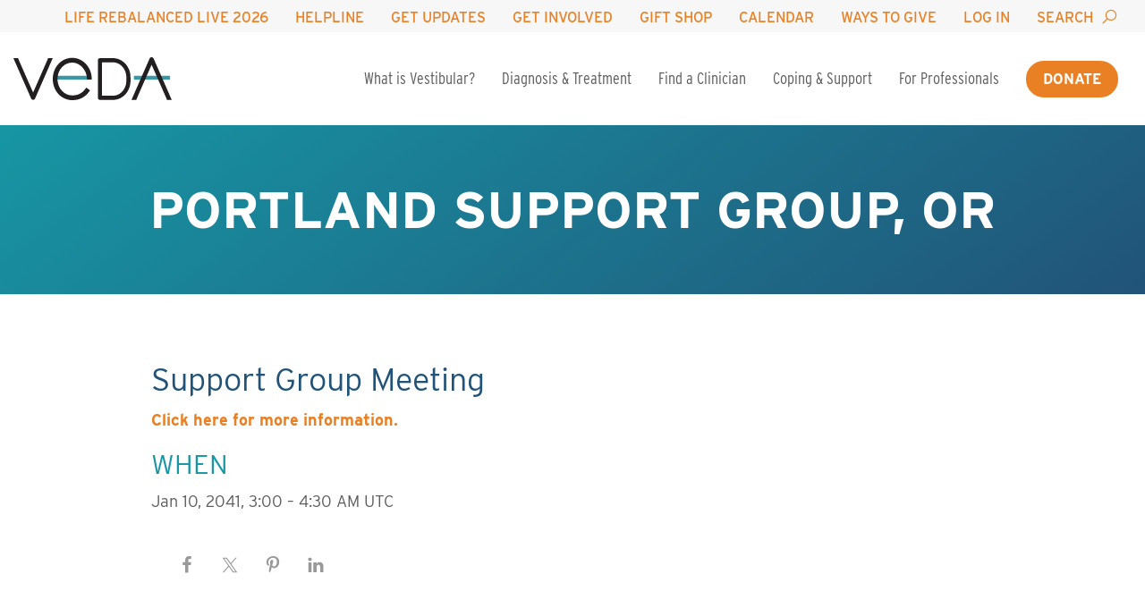

--- FILE ---
content_type: text/html; charset=UTF-8
request_url: https://vestibular.org/event/portland-support-group-or-2041-01-09/
body_size: 21406
content:
<!DOCTYPE html>
<html lang="en-US" class="no-js no-webp no-intersection-observer">
<head>
  <meta charset="utf-8">
        <script>
        window.dataLayer = window.dataLayer || [];
        dataLayer.push({"userid":0});
      </script>
      <!-- Google Tag Manager -->
<script>(function(w,d,s,l,i){w[l]=w[l]||[];w[l].push({'gtm.start':
new Date().getTime(),event:'gtm.js'});var f=d.getElementsByTagName(s)[0],
j=d.createElement(s),dl=l!='dataLayer'?'&l='+l:'';j.async=true;j.src=
'https://www.googletagmanager.com/gtm.js?id='+i+dl;f.parentNode.insertBefore(j,f);
})(window,document,'script','dataLayer','GTM-MXMQS33');</script>
<!-- End Google Tag Manager -->
    
  <title>Portland Support Group, OR - Vestibular Disorders Association</title>
<link data-rocket-prefetch href="https://www.clarity.ms" rel="dns-prefetch">
<link data-rocket-prefetch href="https://www.google-analytics.com" rel="dns-prefetch">
<link data-rocket-prefetch href="https://www.googletagmanager.com" rel="dns-prefetch">
<link data-rocket-prefetch href="https://www.gstatic.com" rel="dns-prefetch">
<link data-rocket-prefetch href="https://p.typekit.net" rel="dns-prefetch">
<link data-rocket-prefetch href="https://use.typekit.net" rel="dns-prefetch">
<link data-rocket-prefetch href="https://cdnjs.cloudflare.com" rel="dns-prefetch">
<link data-rocket-prefetch href="https://cdn.jsdelivr.net" rel="dns-prefetch">
<link data-rocket-prefetch href="https://acsbapp.com" rel="dns-prefetch">
<link data-rocket-prefetch href="https://www.google.com" rel="dns-prefetch"><link rel="preload" data-rocket-preload as="image" href="https://vestibular.org/wp-content/themes/veda-custom-theme/assets/img/logo-white.png" fetchpriority="high">
  <meta http-equiv="x-ua-compatible" content="ie=edge">
  <meta name="viewport" content="width=device-width, initial-scale=1">
  <meta name="theme-color" content="#1796a4">

  <style type="text/css">html{--base-url:"https://vestibular.org"}</style>

  <meta name='robots' content='index, follow, max-image-preview:large, max-snippet:-1, max-video-preview:-1' />
<link rel='dns-prefetch' href='//cdn.jsdelivr.net' />
<link rel='dns-prefetch' href='//cdnjs.cloudflare.com' />
<link rel='dns-prefetch' href='//use.typekit.net' />

<link rel='preconnect' href='https://cdn.jsdelivr.net' />
<link rel='preconnect' href='https://cdnjs.cloudflare.com' />
<link rel='preconnect' href='https://use.typekit.net' />
<script type="text/javascript">!function(e){"use strict";const n=e.documentElement;function o(e,n){n.className=n.className.replace(new RegExp("\\bno-"+e+"\\b"),e)}window.addEventListener("DOMContentLoaded",(function(n){o("js",e.body)}));const t=new Image;t.src="[data-uri]",t.onload=t.onerror=function(){2===this.height&&o("webp",n)},"IntersectionObserver"in window&&o("intersection-observer",n)}(document);</script><link rel="preload" href="https://p.typekit.net/p.css?s=1&k=gfj8ulv&ht=tk&f=31141.31142.31144.31145.31162&a=553657&app=typekit&e=css" as="style"><link rel="preload" href="https://use.typekit.net/af/e5199f/00000000000000003b9ae7f4/27/l?primer=7cdcb44be4a7db8877ffa5c0007b8dd865b3bbc383831fe2ea177f62257a9191&#038;fvd=n4&#038;v=3" as="font" type="font/woff2" crossorigin><link rel="preload" href="https://use.typekit.net/af/20ad3a/00000000000000003b9ae7f7/27/l?primer=7cdcb44be4a7db8877ffa5c0007b8dd865b3bbc383831fe2ea177f62257a9191&#038;fvd=n5&#038;v=3" as="font" type="font/woff2" crossorigin><link rel="preload" href="https://use.typekit.net/af/630ec8/00000000000000003b9ae7f8/27/l?primer=7cdcb44be4a7db8877ffa5c0007b8dd865b3bbc383831fe2ea177f62257a9191&#038;fvd=n7&#038;v=3" as="font" type="font/woff2" crossorigin><link rel="preload" href="https://use.typekit.net/af/e2f97c/00000000000000003b9ae809/27/l?primer=7cdcb44be4a7db8877ffa5c0007b8dd865b3bbc383831fe2ea177f62257a9191&#038;fvd=n4&#038;v=3" as="font" type="font/woff2" crossorigin><link rel="preload" href="https://cdnjs.cloudflare.com/ajax/libs/line-awesome/1.3.0/line-awesome/fonts/la-solid-900.woff2" as="font" type="font/woff2" crossorigin>
	<!-- This site is optimized with the Yoast SEO plugin v26.8 - https://yoast.com/product/yoast-seo-wordpress/ -->
	<link rel="canonical" href="https://vestibular.org/event/portland-support-group-or-2041-01-09/" />
	<meta property="og:locale" content="en_US" />
	<meta property="og:type" content="article" />
	<meta property="og:title" content="Portland Support Group, OR - Vestibular Disorders Association" />
	<meta property="og:description" content="09 Jan, 2041 @ 7:00 pm - 8:30 pm - Click here for more information." />
	<meta property="og:url" content="https://vestibular.org/event/portland-support-group-or-2041-01-09/" />
	<meta property="og:site_name" content="Vestibular Disorders Association" />
	<meta name="twitter:card" content="summary_large_image" />
	<script type="application/ld+json" class="yoast-schema-graph">{"@context":"https://schema.org","@graph":[{"@type":"WebPage","@id":"https://vestibular.org/event/portland-support-group-or-2041-01-09/","url":"https://vestibular.org/event/portland-support-group-or-2041-01-09/","name":"Portland Support Group, OR - Vestibular Disorders Association","isPartOf":{"@id":"https://vestibular.org/#website"},"datePublished":"2024-04-04T22:18:42+00:00","breadcrumb":{"@id":"https://vestibular.org/event/portland-support-group-or-2041-01-09/#breadcrumb"},"inLanguage":"en-US","potentialAction":[{"@type":"ReadAction","target":["https://vestibular.org/event/portland-support-group-or-2041-01-09/"]}]},{"@type":"BreadcrumbList","@id":"https://vestibular.org/event/portland-support-group-or-2041-01-09/#breadcrumb","itemListElement":[{"@type":"ListItem","position":1,"name":"Home","item":"https://vestibular.org/"},{"@type":"ListItem","position":2,"name":"Events","item":"https://vestibular.org/event/"},{"@type":"ListItem","position":3,"name":"Portland Support Group, OR"}]},{"@type":"WebSite","@id":"https://vestibular.org/#website","url":"https://vestibular.org/","name":"Vestibular Disorders Association","description":"","publisher":{"@id":"https://vestibular.org/#organization"},"potentialAction":[{"@type":"SearchAction","target":{"@type":"EntryPoint","urlTemplate":"https://vestibular.org/?s={search_term_string}"},"query-input":{"@type":"PropertyValueSpecification","valueRequired":true,"valueName":"search_term_string"}}],"inLanguage":"en-US"},{"@type":"Organization","@id":"https://vestibular.org/#organization","name":"Vestibular Disorders Association","url":"https://vestibular.org/","logo":{"@type":"ImageObject","inLanguage":"en-US","@id":"https://vestibular.org/#/schema/logo/image/","url":"https://vestibular.org/wp-content/uploads/2020/09/VEDA_color_Aqua_tagline-for-header.png","contentUrl":"https://vestibular.org/wp-content/uploads/2020/09/VEDA_color_Aqua_tagline-for-header.png","width":353,"height":150,"caption":"Vestibular Disorders Association"},"image":{"@id":"https://vestibular.org/#/schema/logo/image/"}}]}</script>
	<!-- / Yoast SEO plugin. -->


    <style type="text/css" id="critical-css-event">
    .h1,.h2,.h3,.h4,.h5,.h6,h1,h2,h3,h4,h5,h6{page-break-after:avoid}ol li>ol li>ol li>ul,ol li>ol li>ul li>ul,ol li>ul li>ol li>ul,ol li>ul li>ul li>ul,ul,ul li>ol li>ol li>ul,ul li>ol li>ul li>ul,ul li>ul li>ol li>ul,ul li>ul li>ul li>ul{list-style-type:disc}blockquote,q{quotes:none}article,aside,details,figcaption,figure,footer,header,hgroup,iframe,main,menu,nav,section,svg{display:block}.button-alt,button,html input[type=button],input[type=reset],input[type=submit]{cursor:pointer}*,.button:focus,a:active,a:focus,a:hover,button:focus{outline:0}table{border-spacing:0}.button-alt,p.notice,table caption{text-align:center}.embed-container,.fl-embed-video{position:relative;overflow:hidden}#sitewide-cta>:last-child,blockquote p:last-of-type{margin-bottom:0}a,abbr,acronym,address,applet,article,aside,audio,b,big,blockquote,body,canvas,caption,center,cite,code,dd,del,details,dfn,div,dl,dt,em,embed,fieldset,figcaption,figure,footer,form,h1,h2,h3,h4,h5,h6,header,hgroup,html,i,iframe,img,ins,kbd,label,legend,li,mark,menu,nav,object,ol,output,p,pre,q,ruby,s,samp,section,small,span,strike,strong,sub,summary,sup,table,tbody,td,tfoot,th,thead,time,tr,tt,u,ul,var,video{margin:0;padding:0;border:0;font-size:100%;font:inherit;vertical-align:baseline}.button-alt,.button-alt span,.h1,h1{font-weight:700;text-transform:uppercase}.wp-caption p,dfn,em,p.notice,table caption{font-style:italic}body{line-height:1}.h1,.h2,.h3,.h4,.h5,.h6,h1,h2,h3,h4,h5,h6{line-height:1.2}blockquote:after,blockquote:before,q:after,q:before{content:"";content:none}.container{max-width:1550px;margin:0 auto;padding:0 15px}.wp-caption,iframe,img,svg,table.figure{max-width:100%}.button-alt{border:3px solid transparent;border-radius:22px;padding:8px 16px;display:-webkit-inline-box;display:-webkit-inline-flex;display:-ms-inline-flexbox;display:inline-flex;-webkit-box-align:center;-webkit-align-items:center;-ms-flex-align:center;align-items:center;-webkit-user-select:none;-moz-user-select:none;-ms-user-select:none;user-select:none;-webkit-appearance:none}.button-alt,hr{border:none}.button-alt,.button-alt span{font-size:1em;line-height:1.2}.button-alt i{margin-left:7px;font-size:18px}.button-alt:active,.button-alt:focus,.button-alt:hover{opacity:.7!important}.h1,h1{font-size:2rem;color:#215378;margin:0}.h2,.h3,.h4,.h5,.h6,dl,h2,h3,h4,h5,h6,menu{margin:10px 0}.light .h1,.light h1{color:#fff}.h2,h2{font-size:1.75rem;font-weight:500;color:#1796a4;text-transform:uppercase}.h3,.h4,h3,h4,nav ol li a,nav ul li a{font-weight:400}.light .h2,.light h2{color:#b3e1e8}.h3,h3{font-size:1.5rem;color:#215378;text-transform:none}.h4,.h5,.h6,h4,h5,h6{text-transform:uppercase}.light .h3,.light h3{color:#f4f7e2}.h4,h4{font-size:1.375rem;color:#1796a4}.h5,.h6,b,h5,h6,ol li a,p a,p.notice,strong,table caption,table.figure td a,table.figure th a,ul li a{font-weight:700}.light .h4,.light h4{color:#b3e1e8}.h5,h5{font-size:1.125rem;color:#000}.h6,blockquote p,h6{color:#215378}.light .h5,.light h5{color:#fff}.h6,h6{font-size:1rem}.light .h6,.light h6{color:#b3e1e8}.light p{color:#fff}#sitewide-cta a,a,p.notice{color:#ea8024}.light .button-wrap a.button{border-color:#fff;background:#fff;color:#1796a4}.light .button-wrap a.button:active,.light .button-wrap a.button:hover{color:#1796a4;background:rgba(255,255,255,.7)}.light .button-wrap a.button:focus{border-color:#1796a4}body{font-family:interstate,sans-serif}ol li,p,ul li{font-size:1rem;margin-bottom:1rem;color:#5c5c5c;line-height:1.5;overflow-wrap:break-word}table td,table td li,table td ol,table th,table th li,table th ol{font-size:inherit}ol ol,ol ul,ul ol,ul ul{margin-top:1.125rem}ol{list-style-type:decimal}ol li>ul,ul li>ul{list-style-type:circle}ol li>ol,ul li>ol{list-style-type:lower-latin}ol li>ol li>ul,ol li>ul li>ul,ul li>ol li>ul,ul li>ul li>ul{list-style-type:square}ol li>ol li>ol,ol li>ul li>ol,ul li>ol li>ol,ul li>ul li>ol{list-style-type:lower-roman}ol li>ol li>ol li>ol,ol li>ol li>ul li>ol,ol li>ul li>ol li>ol,ol li>ul li>ul li>ol,ul li>ol li>ol li>ol,ul li>ol li>ul li>ol,ul li>ul li>ol li>ol,ul li>ul li>ul li>ol{list-style-type:decimal}p.notice{font-size:150%;clear:both}blockquote p:first-of-type{margin-top:0}table.figure{float:none;clear:right;border:1px solid #5c5c5c;margin:0 auto 1.125em}table.figure td,table.figure th{padding:.25rem .5rem;line-height:1.5;color:#5c5c5c;font-size:1em}table.figure td br,table.figure th br{display:inline}a:active,a:focus,a:hover{color:rgba(234,128,36,.7)}*,* *{-webkit-box-sizing:border-box;box-sizing:border-box}*{-webkit-tap-highlight-color:transparent;-webkit-tap-highlight-color:transparent;-webkit-transition-duration:0s!important;transition-duration:0s!important}::-moz-selection{background:#000;color:#fff}::selection{background:#000;color:#fff}::-moz-selection{background:#000;color:#fff}a{text-decoration:none}abbr[title]{border-bottom:1px dotted}blockquote{margin:20px 0;padding:10px 20px;border-left:5px solid #e2e2e2}hr{height:1px;margin-top:16px;margin-bottom:16px;background-color:rgba(92,92,92,.25);clear:both}mark{background:#ff0;color:#000}code,kbd,pre,samp{font-family:monospace,serif;font-size:1em}pre{white-space:pre;white-space:pre-wrap;word-wrap:break-word}q:after,q:before{content:"";content:none}small{font-size:80%}a.reference,sub,sup{font-size:75%;line-height:0;position:relative;vertical-align:baseline}a.reference,sup{top:-.5em}.embed-container embed,.embed-container iframe,.embed-container object,.fl-embed-video iframe{position:absolute;top:0;width:100%;height:100%;left:0}sub{bottom:-.25em}dd{margin:0 0 0 40px}menu{padding:0 0 0 40px}nav ol,nav ul{list-style:none}nav ol li,nav ul li{margin-bottom:0;font-size:inherit;line-height:1}ol,ul{margin:0;padding:0 0 0 1.5rem}img{border:0;-ms-interpolation-mode:bicubic;backface-visibility:hidden;-webkit-backface-visibility:hidden}iframe{margin:0 auto}figure,form{margin:0}fieldset{border:1px solid silver;margin:0 2px;padding:.35em .625em .75em}legend{border:0;padding:0;white-space:normal}button,input,select,textarea{font-size:100%;margin:0;vertical-align:baseline}button,input{line-height:normal}button,select{text-transform:none}button[disabled],html input[disabled]{cursor:default}input[type=checkbox],input[type=radio]{-webkit-box-sizing:border-box;box-sizing:border-box;padding:0}input[type=search]{-webkit-box-sizing:content-box;box-sizing:content-box}input[type=search]::-webkit-search-cancel-button,input[type=search]::-webkit-search-decoration{-webkit-appearance:none}button::-moz-focus-inner,input::-moz-focus-inner{border:0;padding:0}textarea{overflow:auto;vertical-align:top}.button:not(.wp-hide-pw),.fl-builder-content .fl-button-wrap a.fl-button,.fl-builder-content .fl-button-wrap a.fl-button:visited,a[role=button],a[role=button]:visited,input[type=submit]{border:3px solid transparent;border-radius:22px;padding:8px 16px;cursor:pointer;display:-webkit-inline-box;display:-webkit-inline-flex;display:-ms-inline-flexbox;display:inline-flex;-webkit-box-align:center;-webkit-align-items:center;-ms-flex-align:center;align-items:center;text-align:center;-webkit-user-select:none;-moz-user-select:none;-ms-user-select:none;user-select:none;-webkit-appearance:none}.button:not(.wp-hide-pw),.button:not(.wp-hide-pw) span,.fl-builder-content .fl-button-wrap a.fl-button,.fl-builder-content .fl-button-wrap a.fl-button span,.fl-builder-content .fl-button-wrap a.fl-button:visited,.fl-builder-content .fl-button-wrap a.fl-button:visited span,a[role=button],a[role=button] span,a[role=button]:visited,a[role=button]:visited span,input[type=submit],input[type=submit] span{font-size:1em;line-height:1.2;font-weight:700;text-transform:uppercase}.button:not(.wp-hide-pw),.fl-builder-content .fl-button-wrap a.fl-button,.fl-builder-content .fl-button-wrap a.fl-button:visited,a[role=button],a[role=button]:visited,input[type=submit]{background:#ea8024;color:#fff;border-color:#ea8024}.button:not(.wp-hide-pw):active,.button:not(.wp-hide-pw):hover,.fl-builder-content .fl-button-wrap a.fl-button:active,.fl-builder-content .fl-button-wrap a.fl-button:hover,.fl-builder-content .fl-button-wrap a.fl-button:visited:active,.fl-builder-content .fl-button-wrap a.fl-button:visited:hover,a[role=button]:active,a[role=button]:hover,a[role=button]:visited:active,a[role=button]:visited:hover,input[type=submit]:active,input[type=submit]:hover{color:#fff;background:rgba(234,128,36,.7);border-color:rgba(234,128,36,0)}.button:not(.wp-hide-pw):focus,.fl-builder-content .fl-button-wrap a.fl-button:focus,.fl-builder-content .fl-button-wrap a.fl-button:visited:focus,a[role=button]:focus,a[role=button]:visited:focus,input[type=submit]:focus{border-color:#1796a4}.button:not(.wp-hide-pw) *,.fl-builder-content .fl-button-wrap a.fl-button *,.fl-builder-content .fl-button-wrap a.fl-button:visited *,a[role=button] *,a[role=button]:visited *,input[type=submit] *{color:inherit}.button:not(.wp-hide-pw).disabled,.button:not(.wp-hide-pw)[disabled],.fl-builder-content .fl-button-wrap a.fl-button.disabled,.fl-builder-content .fl-button-wrap a.fl-button:visited.disabled,.fl-builder-content .fl-button-wrap a.fl-button:visited[disabled],.fl-builder-content .fl-button-wrap a.fl-button[disabled],a[role=button].disabled,a[role=button]:visited.disabled,a[role=button]:visited[disabled],a[role=button][disabled],input[type=submit].disabled,input[type=submit][disabled]{border-color:transparent;background-image:none;opacity:.4;cursor:not-allowed;-webkit-box-shadow:none;box-shadow:none}.button:not(.wp-hide-pw),.fl-builder-content .fl-button-wrap a.fl-button,.fl-builder-content .fl-button-wrap a.fl-button:visited,a[role=button],a[role=button]:visited,input[type=submit]{margin-bottom:1.125em}.button::-moz-focus-inner,button::-moz-focus-inner{padding:0;border:0}table{border-collapse:collapse;empty-cells:show}main table{display:block;overflow-x:auto}table caption{color:#5c5c5c;padding:.25em}table td,table th{border:1px solid #215378;margin:0;overflow:visible;padding:.25rem;line-height:1.2;color:#5c5c5c}#sitewide-cta a.button,#sitewide-cta a.button span,.hero-basic--search a.button,.hero-basic--search a.button span,.hero-basic--search button,.hero-basic--search button span,.hero-basic--search input[type=button],.hero-basic--search input[type=button] span,.hero-basic--search input[type=reset],.hero-basic--search input[type=reset] span,.hero-basic--search input[type=submit],.hero-basic--search input[type=submit] span,form a.button,form a.button span,form button,form button span,form input[type=button],form input[type=button] span,form input[type=reset],form input[type=reset] span,form input[type=submit],form input[type=submit] span,form.form-search button,form.form-search button span{font-size:1em;line-height:1.2;font-weight:700;text-transform:uppercase}table th{font-weight:700}table thead{background:#215378;color:#fff;text-align:left;vertical-align:bottom}.page-404,.wp-caption{text-align:center}table td{background-color:transparent}table td,table th,table tr{page-break-inside:avoid}.table-bordered td{border-bottom:1px solid #cbcbcb}.table-bordered tbody>tr:last-child td{border-bottom-width:0}.table-horizontal td,.table-horizontal th{border-width:0 0 1px;border-bottom:1px solid #cbcbcb}.table-horizontal tbody>tr:last-child td{border-bottom-width:0}img{height:auto}.embed-container{padding-bottom:56.25%;max-width:100%;height:auto}.aligncenter{margin:15px auto;display:block}.alignleft,.alignright{float:none;margin:15px auto;display:block}table.aligncenter,table.alignleft,table.alignright{display:table;width:100%}.wp-caption{background:#fff;padding:5px}.wp-caption p{margin:10px 0}.post-nav{overflow:hidden;margin:0 0 25px;float:none}.post-nav .pager{padding:0;display:block}.post-nav .pager li a{padding:0 5px}.post-nav .pager li.previous{float:left}.post-nav .pager li.next{float:right}.flex{display:-webkit-box;display:-webkit-flex;display:-ms-flexbox;display:flex}.shared-counts-wrap{margin:0;padding:1rem}.shared-counts-wrap.style-icon .shared-counts-button .shared-counts-icon-label .shared-counts-icon{width:auto;height:auto;line-height:1;padding:.875rem}.shared-counts-wrap.style-icon .shared-counts-button .shared-counts-icon-label .shared-counts-icon svg{width:1.25rem;height:1.25rem}.fl-embed-video{display:block;width:100%;padding:0}.fl-embed-video:before{display:block;content:"";padding-bottom:56.25%}.fl-embed-video iframe{border:0}.hero-basic--search input,.hero-basic--search select,.hero-basic--search textarea,form input,form select,form textarea{height:2.5rem;padding:0 .25rem;border-radius:0;border:1px solid #215378;border-left:3px solid #215378;background-color:#fff}.hero-basic--search input:disabled,.hero-basic--search input[disabled],.hero-basic--search input[readonly],.hero-basic--search select:disabled,.hero-basic--search select[disabled],.hero-basic--search select[readonly],.hero-basic--search textarea:disabled,.hero-basic--search textarea[disabled],.hero-basic--search textarea[readonly],form input:disabled,form input[disabled],form input[readonly],form select:disabled,form select[disabled],form select[readonly],form textarea:disabled,form textarea[disabled],form textarea[readonly]{background-color:#eee}.hero-basic--search input:disabled,.hero-basic--search input[disabled],.hero-basic--search select:disabled,.hero-basic--search select[disabled],.hero-basic--search textarea:disabled,.hero-basic--search textarea[disabled],form input:disabled,form input[disabled],form select:disabled,form select[disabled],form textarea:disabled,form textarea[disabled]{cursor:not-allowed}.hero-basic--search input[type=file],form input[type=file]{padding:.313rem .25rem .25rem}.hero-basic--search input[type=checkbox],.hero-basic--search input[type=radio],form input[type=checkbox],form input[type=radio]{height:auto;padding:0;border:none}.hero-basic--search select[multiple],.hero-basic--search textarea,form select[multiple],form textarea{height:auto;padding:.25rem}.hero-basic--search a.button,.hero-basic--search button,.hero-basic--search input[type=button],.hero-basic--search input[type=reset],.hero-basic--search input[type=submit],form a.button,form button,form input[type=button],form input[type=reset],form input[type=submit]{height:auto;padding:8px 16px;border:3px solid transparent;border-radius:22px;cursor:pointer;display:-webkit-inline-box;display:-webkit-inline-flex;display:-ms-inline-flexbox;display:inline-flex;-webkit-box-align:center;-webkit-align-items:center;-ms-flex-align:center;align-items:center;text-align:center;-webkit-user-select:none;-moz-user-select:none;-ms-user-select:none;user-select:none;-webkit-appearance:none}.hero-basic--search a.button,.hero-basic--search button,.hero-basic--search input[type=button],.hero-basic--search input[type=reset],.hero-basic--search input[type=submit],form a.button,form button,form input[type=button],form input[type=reset],form input[type=submit]{background:#ea8024;color:#fff;border-color:#ea8024}.hero-basic--search a.button:active,.hero-basic--search a.button:hover,.hero-basic--search button:active,.hero-basic--search button:hover,.hero-basic--search input[type=button]:active,.hero-basic--search input[type=button]:hover,.hero-basic--search input[type=reset]:active,.hero-basic--search input[type=reset]:hover,.hero-basic--search input[type=submit]:active,.hero-basic--search input[type=submit]:hover,form a.button:active,form a.button:hover,form button:active,form button:hover,form input[type=button]:active,form input[type=button]:hover,form input[type=reset]:active,form input[type=reset]:hover,form input[type=submit]:active,form input[type=submit]:hover{color:#fff;background:rgba(234,128,36,.7);border-color:rgba(234,128,36,0)}.hero-basic--search a.button:focus,.hero-basic--search button:focus,.hero-basic--search input[type=button]:focus,.hero-basic--search input[type=reset]:focus,.hero-basic--search input[type=submit]:focus,form a.button:focus,form button:focus,form input[type=button]:focus,form input[type=reset]:focus,form input[type=submit]:focus{border-color:#1796a4}.hero-basic--search a.button *,.hero-basic--search button *,.hero-basic--search input[type=button] *,.hero-basic--search input[type=reset] *,.hero-basic--search input[type=submit] *,form a.button *,form button *,form input[type=button] *,form input[type=reset] *,form input[type=submit] *{color:inherit}.hero-basic--search a.button.disabled,.hero-basic--search a.button[disabled],.hero-basic--search button.disabled,.hero-basic--search button[disabled],.hero-basic--search input[type=button].disabled,.hero-basic--search input[type=button][disabled],.hero-basic--search input[type=reset].disabled,.hero-basic--search input[type=reset][disabled],.hero-basic--search input[type=submit].disabled,.hero-basic--search input[type=submit][disabled],form a.button.disabled,form a.button[disabled],form button.disabled,form button[disabled],form input[type=button].disabled,form input[type=button][disabled],form input[type=reset].disabled,form input[type=reset][disabled],form input[type=submit].disabled,form input[type=submit][disabled]{border-color:transparent;background-image:none;opacity:.4;cursor:not-allowed;-webkit-box-shadow:none;box-shadow:none}#sitewide-cta a.button,form.form-search button{cursor:pointer;display:-webkit-inline-box;display:-webkit-inline-flex;display:-ms-inline-flexbox;display:inline-flex;-webkit-box-align:center;-webkit-align-items:center;-ms-flex-align:center;align-items:center;text-align:center;-webkit-user-select:none;-moz-user-select:none;-ms-user-select:none;user-select:none;-webkit-appearance:none}.hero-basic--search a.button,.hero-basic--search button,.hero-basic--search input[type=button],.hero-basic--search input[type=reset],.hero-basic--search input[type=submit],form a.button,form button,form input[type=button],form input[type=reset],form input[type=submit]{margin-bottom:1.125em}.hero-basic--search select,form select{min-width:200px}.hero-basic--search .button.wp-hide-pw,form .button.wp-hide-pw{height:2.5rem;width:2.5rem;vertical-align:top}input[type=text]{width:80%}input[type=text].hasDatepicker{width:200px}form.form-search button{border:3px solid transparent;border-radius:22px;padding:8px 16px}form.form-search button{background:#ea8024;color:#fff;border-color:#ea8024}form.form-search button:active,form.form-search button:hover{color:#fff;background:rgba(234,128,36,.7);border-color:rgba(234,128,36,0)}#sitewide-cta a.button:focus,form.form-search button:focus{border-color:#1796a4}form.form-search button *{color:inherit}form.form-search button.disabled,form.form-search button[disabled]{border-color:transparent;background-image:none;opacity:.4;cursor:not-allowed;-webkit-box-shadow:none;box-shadow:none}.banner-menu-sticky{position:-webkit-sticky;position:sticky;left:0;bottom:3rem;width:100%;height:0}.banner-menu-sticky a{display:block;font-weight:400;padding:1rem;width:100%;position:absolute;color:#fff;background:#215378;text-align:center}#sitewide-cta{padding:.5rem;margin:0;background-color:#215378;color:#fff}#sitewide-cta p{color:#fff}#sitewide-cta a.button{border:3px solid transparent;border-radius:22px}#sitewide-cta a.button{background:#fff;color:#1796a4;border-color:#fff}#sitewide-cta a.button:active,#sitewide-cta a.button:hover{color:#1796a4;background:rgba(255,255,255,.7)}#sitewide-cta a.button:active,#sitewide-cta a.button:hover{border-color:rgba(255,255,255,.4)}#sitewide-cta a.button *{color:inherit}#sitewide-cta a.button.disabled,#sitewide-cta a.button[disabled]{border-color:transparent;background-image:none;opacity:.4;cursor:not-allowed;-webkit-box-shadow:none;box-shadow:none}#sitewide-cta a.button{padding:.25rem .75rem;margin:.25rem}.navbar-toggle{background:0 0;border:none;float:right;position:absolute;right:15px;top:15px;z-index:10000;display:block}.navbar-toggle .icon-bar{display:block;background:#000;border-radius:5px;height:4px;width:32px;margin-bottom:7px;-webkit-transform:translate(0);-ms-transform:translate(0);transform:translate(0)}.menu-wrap{background:#fff;left:0;top:0;width:100%;z-index:3000;-webkit-box-align:center;-webkit-align-items:center;-ms-flex-align:center;align-items:center;display:-webkit-box;display:-webkit-flex;display:-ms-flexbox;display:flex;position:fixed;height:60px;padding-left:15px}.mobile-brand svg{display:block;width:120px;max-height:33px}.menu-wrap>.wpml-ls{display:block;max-width:calc(100vw - 214px);margin-left:16px}.menu-wrap>.wpml-ls a span{font-size:12px}.top-nav .wpml-ls{display:none}.fl-col-group:after,.fl-col-group:before,.fl-col:after,.fl-col:before,.fl-module-content:after,.fl-module-content:before,.fl-module:after,.fl-module:before,.fl-row-content:after,.fl-row-content:before,.fl-row:after,.fl-row:before{display:table;content:" "}@media (min-width:480px) and (max-width:767px){.h1,h1{font-size:2.5rem}.h2,h2{font-size:1.875rem}.h3,h3{font-size:1.5rem}.h4,h4{font-size:1.375rem}.h5,h5{font-size:1.125rem}.h6,h6{font-size:1rem}}@media (min-width:480px){table.figure{max-width:40%;float:right;margin:0 0 1.125em 1.125em}}@media (min-width:768px){.h1,h1{font-size:4rem}.h2,h2{font-size:2.625rem}.h3,h3{font-size:2.25rem}.h4,h4{font-size:1.875rem}.h5,h5{font-size:1.5rem}.h6,h6{font-size:1.25rem}ol li,p,ul li{font-size:1.125rem;margin-bottom:1.125rem}ol ol,ol ul,ul ol,ul ul{margin-top:1.125rem}p.notice{clear:none}table.figure td,table.figure th{font-size:1.125em}table.aligncenter,table.alignleft,table.alignright{width:auto}.alignleft{float:left;margin:0 15px 15px 0}.alignright{float:right;margin:0 0 15px 15px}.wp-caption.alignleft,.wp-caption.alignright{max-width:50%}}@media (min-width:1024px){.menu-wrap .nav-search-form form button:after,.top-nav ul li.nav-search a:after{display:inline-block;font-family:"Line Awesome Free";font-weight:900;font-style:normal;font-variant:normal;text-rendering:auto;-moz-osx-font-smoothing:grayscale;-webkit-font-smoothing:antialiased;font-size:20px}.main-nav,.top-nav nav{max-width:1550px;margin:0 auto}.banner-menu-sticky{width:120px;bottom:calc(3rem + 16.67%)}.banner-menu-sticky a{display:-webkit-box;display:-webkit-flex;display:-ms-flexbox;display:flex;height:6rem;-webkit-box-align:center;-webkit-align-items:center;-ms-flex-align:center;align-items:center}.menu-wrap>.wpml-ls,.mobile-brand svg,.navbar-toggle{display:none}.menu-wrap{display:block;position:static;height:auto;padding-left:0}.main-nav,.menu-wrap nav ul{display:-webkit-box;display:-webkit-flex;display:-ms-flexbox;display:flex;-webkit-box-align:center;-webkit-align-items:center;-ms-flex-align:center;align-items:center}.top-nav .wpml-ls{display:block;float:left;padding:0;border:0;width:auto}.top-nav .wpml-ls .wpml-ls-current-language a{border:0;background:0 0}.top-nav .wpml-ls .wpml-ls-sub-menu{background:#fff;border:1px solid #ea8024;border-top-width:4px;margin:.5rem;min-width:15rem}.menu-wrap .brand{margin-right:auto}.menu-wrap .brand svg{height:48px}.menu-wrap .nav-search-form{display:none}.menu-wrap .nav-search-form.show{display:block}.menu-wrap .nav-search-form{background:#ea8024}.menu-wrap .nav-search-form form{text-align:right}.menu-wrap .nav-search-form form input{border:4px solid #ea8024;width:20em}.menu-wrap .nav-search-form form button{margin:0}.menu-wrap .nav-search-form form button:after{line-height:1;content:"\f061";margin-left:7px}.menu-wrap nav ul li{padding-left:15px;padding-right:15px;position:relative;text-align:center}.menu-wrap nav ul li.current-menu-item>a{color:#ea8024;font-weight:500}.top-nav{background-color:#f7f7f7}.top-nav nav{padding:0 15px}.top-nav ul{-webkit-box-pack:end;-webkit-justify-content:flex-end;-ms-flex-pack:end;justify-content:flex-end}.top-nav ul li a{display:inline-block;font-weight:500;text-transform:uppercase;border-top:4px solid transparent;padding-top:8px;padding-bottom:8px}.top-nav ul li a:active,.top-nav ul li a:focus,.top-nav ul li a:hover{border-top-color:#ea8024;opacity:.7}.top-nav ul li.nav-search a:after{content:"\f002";line-height:0;margin-left:8px;color:#ea8024;position:relative;top:1px;width:20px}.top-nav ul li.nav-search a:after:active,.top-nav ul li.nav-search a:after:focus,.top-nav ul li.nav-search a:after:hover{color:rgba(234,128,36,.7)}.main-nav{padding:20px 15px}.main-nav ul{height:64px}.main-nav ul li a{color:#5c5c5c;font-size:1.25em}.main-nav ul li a:active,.main-nav ul li a:focus,.main-nav ul li a:hover{opacity:.6;color:rgba(92,92,92,.75)}.main-nav ul li:not(.nav-button) a{font-family:interstate-condensed,sans-serif;font-stretch:condensed}.main-nav ul li.nav-button a{border:3px solid transparent;border-radius:22px;padding:8px 16px;cursor:pointer;display:-webkit-inline-box;display:-webkit-inline-flex;display:-ms-inline-flexbox;display:inline-flex;-webkit-box-align:center;-webkit-align-items:center;-ms-flex-align:center;align-items:center;text-align:center;-webkit-user-select:none;-moz-user-select:none;-ms-user-select:none;user-select:none;-webkit-appearance:none}.main-nav ul li.nav-button a,.main-nav ul li.nav-button a span{font-size:1em;line-height:1.2;font-weight:700;text-transform:uppercase}.main-nav ul li.nav-button a{background:#ea8024;color:#fff;border-color:#ea8024}.main-nav ul li.nav-button a:active,.main-nav ul li.nav-button a:hover{color:#fff;background:rgba(234,128,36,.7);border-color:rgba(234,128,36,0)}.main-nav ul li.nav-button a:focus{border-color:#1796a4}.main-nav ul li.nav-button a *{color:inherit}.main-nav ul li.nav-button a.disabled,.main-nav ul li.nav-button a[disabled]{border-color:transparent;background-image:none;opacity:.4;cursor:not-allowed;-webkit-box-shadow:none;box-shadow:none}}@media (min-width:1024px) and (min-width:1366px){.menu-wrap .brand svg{height:64px}}@media (min-width:1024px) and (max-width:1365px){.main-nav ul li a{font-size:1.125em}}@media (min-width:1366px){.wp-caption.alignleft,.wp-caption.alignright{max-width:33%}}@media (max-width:1023px){#mobile-nav-toggle-tracker,#mobile-nav-toggle-tracker:checked~.navbar-toggle .close,#mobile-nav-toggle-tracker~.navbar-toggle .open,.menu-wrap .brand,.menu-wrap .top-nav .nav-search,.mobile-nav{display:none}#top{padding-top:60px}[id],[name]{scroll-margin-top:60px}#mobile-nav-toggle-tracker~.navbar-toggle{-webkit-user-select:none;-moz-user-select:none;-ms-user-select:none;user-select:none;cursor:pointer}#mobile-nav-toggle-tracker~.navbar-toggle .close{display:inline}#mobile-nav-toggle-tracker:checked~.navbar-toggle .open{display:inline}#mobile-nav-toggle-tracker:checked~.mobile-nav{display:-webkit-box;display:-webkit-flex;display:-ms-flexbox;display:flex}#mobile-nav-toggle-tracker:checked~.navbar-toggle .icon-bar:first-child{-webkit-transform:translate(0,12px) rotate(46deg);-ms-transform:translate(0,12px) rotate(46deg);transform:translate(0,12px) rotate(46deg)}#mobile-nav-toggle-tracker:checked~.navbar-toggle .icon-bar:nth-child(2){opacity:0}#mobile-nav-toggle-tracker:checked~.navbar-toggle .icon-bar:last-child{-webkit-transform:translate(0,-10px) rotate(-46deg);-ms-transform:translate(0,-10px) rotate(-46deg);transform:translate(0,-10px) rotate(-46deg)}.menu-wrap .nav-search-form{-webkit-box-ordinal-group:1;-webkit-order:0;-ms-flex-order:0;order:0;background:#b3e1e8}.menu-wrap .nav-search-form form{-webkit-box-align:stretch;-webkit-align-items:stretch;-ms-flex-align:stretch;align-items:stretch;-webkit-box-pack:start;-webkit-justify-content:flex-start;-ms-flex-pack:start;justify-content:flex-start;display:-webkit-box;display:-webkit-flex;display:-ms-flexbox;display:flex;-webkit-box-orient:horizontal;-webkit-box-direction:normal;-webkit-flex-flow:row nowrap;-ms-flex-flow:row nowrap;flex-flow:row nowrap;padding:.25rem}.menu-wrap .nav-search-form form input{width:auto;-webkit-flex-basis:100%;-ms-flex-preferred-size:100%;flex-basis:100%}.menu-wrap .nav-search-form form button{font-family:interstate,sans-serif;margin-left:.25rem;margin-bottom:0}.menu-wrap .top-nav{-webkit-box-ordinal-group:3;-webkit-order:2;-ms-flex-order:2;order:2}.menu-wrap .main-nav{-webkit-box-ordinal-group:2;-webkit-order:1;-ms-flex-order:1;order:1}.open .mobile-nav{display:-webkit-box;display:-webkit-flex;display:-ms-flexbox;display:flex}.mobile-nav{background:rgba(0,0,0,.5);clear:both;left:0;position:absolute;top:60px;width:100%;height:calc(100vh - 60px);z-index:9999;overflow-y:scroll;-webkit-box-orient:vertical;-webkit-box-direction:normal;-webkit-flex-direction:column;-ms-flex-direction:column;flex-direction:column}.mobile-nav>div:not(:last-child){border-bottom:2px solid #fff}.mobile-nav ul{margin:0;padding:0;text-align:left}.mobile-nav ul li{display:block;position:relative;margin:0;border-bottom:1px solid #fff}.mobile-nav ul li>a{color:#000;display:block;font-size:1em;line-height:1.2;font-weight:500;letter-spacing:.45px;margin:0;padding:15px 25px;background-color:#b3e1e8}.mobile-nav ul li>a:focus,.mobile-nav ul li>a:hover{background-color:#215378;color:#fff}.mobile-nav ul li.nav-button.current-menu-item>a,.mobile-nav ul li.nav-button>a{background-color:#ea8024;color:#fff}.mobile-nav ul li.current-menu-item>a{background-color:#1796a4;color:#fff}}@media only screen and (max-width:1023px){#mobile-nav-toggle-tracker~.mobile-nav{display:none}}@media only print{.h1,h1{font-size:24pt}.h2,h2{font-size:20pt}.h3,.h4,h3,h4{font-size:16pt}.h5,h5{font-size:14pt}.h6,h6,ol li,p,ul li{font-size:12pt}ol li,p,ul li{margin-bottom:12pt}a:not([href^="#"])[href*="://"]::after{content:" <" attr(href) ">";font-weight:400;text-transform:none!important}a:not([href^="#"])[href^="/"]::after{content:" <" var(--base-url) attr(href) ">";font-weight:400;text-transform:none!important}table.aligncenter,table.alignleft,table.alignright{width:auto}.banner-menu-sticky,.navbar-toggle,.shared-counts-wrap{display:none}.menu-wrap{position:static}.menu-wrap a::after{content:""!important}#top{padding-top:0}}.shared-counts-wrap{margin:0 0 20px 0;overflow:hidden;width:100%}.shared-counts-wrap .shared-counts-label{letter-spacing:normal}.shared-counts-wrap.style-icon .shared-counts-button{float:left;display:block;margin:0}.shared-counts-wrap.style-icon .shared-counts-button .shared-counts-icon{display:block;width:32px;height:32px;line-height:32px;text-align:center}.shared-counts-wrap.style-icon .shared-counts-button .shared-counts-icon svg{fill:#999999;width:16px;height:16px}.shared-counts-wrap.style-icon .shared-counts-button:not(.included_total) .shared-counts-label{display:none}
.container{max-width:1550px;margin:0 auto;padding:0 15px}.page-content-wrapper{padding:5%}.hero-basic{padding:30px 0}.hero-basic--heading{width:100%;margin:0 auto;text-align:center}@media only screen{.hero-basic--heading h1,footer *{color:#fff}.hero-basic{background-image:-webkit-linear-gradient(306deg,#1796a4,#215378);background-image:linear-gradient(144deg,#1796a4,#215378)}}@media (min-width:768px){.hero-basic--heading h1{font-size:3.625em}.hero-basic--heading{width:90%}}@media (min-width:1024px){.page-content-wrapper{padding:5% 12%}.hero-basic{padding:60px 0}.hero-basic--heading{width:80%}}@media (min-width:1366px){.hero-basic--heading{width:70%}}
    </style>
    <link rel="alternate" title="oEmbed (JSON)" type="application/json+oembed" href="https://vestibular.org/wp-json/oembed/1.0/embed?url=https%3A%2F%2Fvestibular.org%2Fevent%2Fportland-support-group-or-2041-01-09%2F" />
<link rel="alternate" title="oEmbed (XML)" type="text/xml+oembed" href="https://vestibular.org/wp-json/oembed/1.0/embed?url=https%3A%2F%2Fvestibular.org%2Fevent%2Fportland-support-group-or-2041-01-09%2F&#038;format=xml" />
<style id='wp-img-auto-sizes-contain-inline-css' type='text/css'>
img:is([sizes=auto i],[sizes^="auto," i]){contain-intrinsic-size:3000px 1500px}
/*# sourceURL=wp-img-auto-sizes-contain-inline-css */
</style>
<link rel="stylesheet" href="https://vestibular.org/wp-content/plugins/shared-counts/assets/css/shared-counts.min.css?ver=1.5.0" media="print" onload="this.media='all'"><noscript><link rel="stylesheet" href="https://vestibular.org/wp-content/plugins/shared-counts/assets/css/shared-counts.min.css?ver=1.5.0" media="all" id="shared-counts-css"></noscript>
<style id='classic-theme-styles-inline-css' type='text/css'>
/*! This file is auto-generated */
.wp-block-button__link{color:#fff;background-color:#32373c;border-radius:9999px;box-shadow:none;text-decoration:none;padding:calc(.667em + 2px) calc(1.333em + 2px);font-size:1.125em}.wp-block-file__button{background:#32373c;color:#fff;text-decoration:none}
/*# sourceURL=/wp-includes/css/classic-themes.min.css */
</style>
<link rel="stylesheet" href="https://vestibular.org/wp-content/plugins/events-manager/includes/css/events-manager.min.css?ver=7.2.3.1" media="print" onload="this.media='all'"><noscript><link rel="stylesheet" href="https://vestibular.org/wp-content/plugins/events-manager/includes/css/events-manager.min.css?ver=7.2.3.1" media="all" id="events-manager-css"></noscript>
<link rel='stylesheet' id='line-awesome-css' href='https://cdnjs.cloudflare.com/ajax/libs/line-awesome/1.3.0/line-awesome/css/line-awesome.min.css?ver=1.3.0' type='text/css' media='all' />
<link rel='stylesheet' id='fullcalendarfrontend-css' href='https://vestibular.org/wp-content/plugins/fullcalendar-frontend/css/fullcalendar-frontend.min.css?ver=1769462811' type='text/css' media='all' />
<link rel="stylesheet" href="https://vestibular.org/wp-content/plugins/page-list/css/page-list.css?ver=5.9" media="print" onload="this.media='all'"><noscript><link rel="stylesheet" href="https://vestibular.org/wp-content/plugins/page-list/css/page-list.css?ver=5.9" media="all" id="page-list-style-css"></noscript>
<link rel='stylesheet' id='wp-popup-css-css' href='https://vestibular.org/wp-content/plugins/wp-pop-up/assets/wp-popup.css?ver=1.2.7' type='text/css' media='all' />
<link rel='stylesheet' id='typekit-interstate-css' href='https://use.typekit.net/gfj8ulv.css?ver=20211209' type='text/css' media='all' />
<link rel='stylesheet' id='veda-main-css' href='https://vestibular.org/wp-content/themes/veda-custom-theme/assets/css/main.min.css?ver=1769462811' type='text/css' media='all' />
<script type="text/javascript" id="wpml-cookie-js-extra">
/* <![CDATA[ */
var wpml_cookies = {"wp-wpml_current_language":{"value":"en","expires":1,"path":"/"}};
var wpml_cookies = {"wp-wpml_current_language":{"value":"en","expires":1,"path":"/"}};
//# sourceURL=wpml-cookie-js-extra
/* ]]> */
</script>
<script type="text/javascript" src="https://vestibular.org/wp-content/plugins/sitepress-multilingual-cms/res/js/cookies/language-cookie.js?ver=486900" id="wpml-cookie-js" defer="defer" data-wp-strategy="defer"></script>
<script type="text/javascript" src="https://vestibular.org/wp-includes/js/jquery/jquery.min.js?ver=3.7.1" id="jquery-core-js"></script>
<script type="text/javascript" src="https://vestibular.org/wp-includes/js/jquery/jquery-migrate.min.js?ver=3.4.1" id="jquery-migrate-js"></script>
<script type="text/javascript" src="https://vestibular.org/wp-includes/js/jquery/ui/core.min.js?ver=1.13.3" id="jquery-ui-core-js"></script>
<script type="text/javascript" src="https://vestibular.org/wp-includes/js/jquery/ui/mouse.min.js?ver=1.13.3" id="jquery-ui-mouse-js"></script>
<script type="text/javascript" src="https://vestibular.org/wp-includes/js/jquery/ui/sortable.min.js?ver=1.13.3" id="jquery-ui-sortable-js"></script>
<script type="text/javascript" src="https://vestibular.org/wp-includes/js/jquery/ui/datepicker.min.js?ver=1.13.3" id="jquery-ui-datepicker-js"></script>
<script type="text/javascript" id="jquery-ui-datepicker-js-after">
/* <![CDATA[ */
jQuery(function(jQuery){jQuery.datepicker.setDefaults({"closeText":"Close","currentText":"Today","monthNames":["January","February","March","April","May","June","July","August","September","October","November","December"],"monthNamesShort":["Jan","Feb","Mar","Apr","May","Jun","Jul","Aug","Sep","Oct","Nov","Dec"],"nextText":"Next","prevText":"Previous","dayNames":["Sunday","Monday","Tuesday","Wednesday","Thursday","Friday","Saturday"],"dayNamesShort":["Sun","Mon","Tue","Wed","Thu","Fri","Sat"],"dayNamesMin":["S","M","T","W","T","F","S"],"dateFormat":"MM d, yy","firstDay":0,"isRTL":false});});
//# sourceURL=jquery-ui-datepicker-js-after
/* ]]> */
</script>
<script type="text/javascript" src="https://vestibular.org/wp-includes/js/jquery/ui/resizable.min.js?ver=1.13.3" id="jquery-ui-resizable-js"></script>
<script type="text/javascript" src="https://vestibular.org/wp-includes/js/jquery/ui/draggable.min.js?ver=1.13.3" id="jquery-ui-draggable-js"></script>
<script type="text/javascript" src="https://vestibular.org/wp-includes/js/jquery/ui/controlgroup.min.js?ver=1.13.3" id="jquery-ui-controlgroup-js"></script>
<script type="text/javascript" src="https://vestibular.org/wp-includes/js/jquery/ui/checkboxradio.min.js?ver=1.13.3" id="jquery-ui-checkboxradio-js"></script>
<script type="text/javascript" src="https://vestibular.org/wp-includes/js/jquery/ui/button.min.js?ver=1.13.3" id="jquery-ui-button-js"></script>
<script type="text/javascript" src="https://vestibular.org/wp-includes/js/jquery/ui/dialog.min.js?ver=1.13.3" id="jquery-ui-dialog-js"></script>
<script type="text/javascript" id="events-manager-js-extra">
/* <![CDATA[ */
var EM = {"ajaxurl":"https://vestibular.org/wp-admin/admin-ajax.php","locationajaxurl":"https://vestibular.org/wp-admin/admin-ajax.php?action=locations_search","firstDay":"0","locale":"en","dateFormat":"yy-mm-dd","ui_css":"https://vestibular.org/wp-content/plugins/events-manager/includes/css/jquery-ui/build.min.css","show24hours":"0","is_ssl":"1","autocomplete_limit":"10","calendar":{"breakpoints":{"small":560,"medium":908,"large":false},"month_format":"M Y"},"phone":"","datepicker":{"format":"j M, Y"},"search":{"breakpoints":{"small":650,"medium":850,"full":false}},"url":"https://vestibular.org/wp-content/plugins/events-manager","assets":{"input.em-uploader":{"js":{"em-uploader":{"url":"https://vestibular.org/wp-content/plugins/events-manager/includes/js/em-uploader.js?v=7.2.3.1","event":"em_uploader_ready"}}},".em-event-editor":{"js":{"event-editor":{"url":"https://vestibular.org/wp-content/plugins/events-manager/includes/js/events-manager-event-editor.js?v=7.2.3.1","event":"em_event_editor_ready"}},"css":{"event-editor":"https://vestibular.org/wp-content/plugins/events-manager/includes/css/events-manager-event-editor.min.css?v=7.2.3.1"}},".em-recurrence-sets, .em-timezone":{"js":{"luxon":{"url":"luxon/luxon.js?v=7.2.3.1","event":"em_luxon_ready"}}},".em-booking-form, #em-booking-form, .em-booking-recurring, .em-event-booking-form":{"js":{"em-bookings":{"url":"https://vestibular.org/wp-content/plugins/events-manager/includes/js/bookingsform.js?v=7.2.3.1","event":"em_booking_form_js_loaded"}}},"#em-opt-archetypes":{"js":{"archetypes":"https://vestibular.org/wp-content/plugins/events-manager/includes/js/admin-archetype-editor.js?v=7.2.3.1","archetypes_ms":"https://vestibular.org/wp-content/plugins/events-manager/includes/js/admin-archetypes.js?v=7.2.3.1","qs":"qs/qs.js?v=7.2.3.1"}}},"cached":"1","google_maps_api":"AIzaSyD8p3bRYlv2I93XdsgcbOUscpoREGeRLO0","txt_search":"Search","txt_searching":"Searching...","txt_loading":"Loading..."};
//# sourceURL=events-manager-js-extra
/* ]]> */
</script>
<script type="text/javascript" src="https://vestibular.org/wp-content/plugins/events-manager/includes/js/events-manager.js?ver=7.2.3.1" id="events-manager-js" defer="defer"></script>
<script type="text/javascript" src="https://cdn.jsdelivr.net/npm/rrule@2.6.4/dist/es5/rrule.min.js?ver=1" id="rrule-js" defer="defer" data-wp-strategy="defer"></script>
<script type="text/javascript" src="https://cdn.jsdelivr.net/npm/fullcalendar@6.1.11/index.global.min.js?ver=1" id="fullcalendar-js" defer="defer" data-wp-strategy="defer"></script>
<script type="text/javascript" src="https://cdn.jsdelivr.net/npm/@fullcalendar/rrule@6.1.11/index.global.min.js?ver=1" id="fullcalendar-rrule-js" defer="defer" data-wp-strategy="defer"></script>
<script type="text/javascript" src="https://vestibular.org/wp-content/plugins/fullcalendar-frontend/js/fullcalendar-frontend.min.js?ver=1769462811" id="fullcalendarfrontend-js" defer="defer" data-wp-strategy="defer"></script>
<script type="text/javascript" src="https://vestibular.org/wp-content/plugins/wp-retina-2x/app/picturefill.min.js?ver=1765909959" id="wr2x-picturefill-js-js"></script>
<script type="text/javascript" src="https://vestibular.org/wp-content/themes/veda-custom-theme/assets/js/main.min.js?ver=1769462811" id="veda-main-js"></script>
<link rel="https://api.w.org/" href="https://vestibular.org/wp-json/" /><link rel="EditURI" type="application/rsd+xml" title="RSD" href="https://vestibular.org/xmlrpc.php?rsd" />
<meta name="generator" content="WordPress 6.9" />
<link rel='shortlink' href='https://vestibular.org/?p=82804' />
<meta name="generator" content="WPML ver:4.8.6 stt:1;" />

	<script type="text/javascript">var ajaxurl = 'https://vestibular.org/wp-admin/admin-ajax.php?lang=en&#038;bpml_filter=true';</script>


<!-- BEGIN recaptcha, injected by plugin wp-recaptcha-integration  -->

<!-- END recaptcha -->
<link rel="icon" href="https://vestibular.org/wp-content/uploads/2020/02/cropped-swirl-512-1-32x32.png" sizes="32x32" />
<link rel="icon" href="https://vestibular.org/wp-content/uploads/2020/02/cropped-swirl-512-1-192x192.png" sizes="192x192" />
<link rel="apple-touch-icon" href="https://vestibular.org/wp-content/uploads/2020/02/cropped-swirl-512-1-180x180.png" />
<meta name="msapplication-TileImage" content="https://vestibular.org/wp-content/uploads/2020/02/cropped-swirl-512-1-270x270.png" />
  <link rel="alternate" type="application/rss+xml" title="Vestibular Disorders Association Feed" href="https://vestibular.org/feed/">

  <style id='global-styles-inline-css' type='text/css'>
:root{--wp--preset--aspect-ratio--square: 1;--wp--preset--aspect-ratio--4-3: 4/3;--wp--preset--aspect-ratio--3-4: 3/4;--wp--preset--aspect-ratio--3-2: 3/2;--wp--preset--aspect-ratio--2-3: 2/3;--wp--preset--aspect-ratio--16-9: 16/9;--wp--preset--aspect-ratio--9-16: 9/16;--wp--preset--color--black: #000000;--wp--preset--color--cyan-bluish-gray: #abb8c3;--wp--preset--color--white: #ffffff;--wp--preset--color--pale-pink: #f78da7;--wp--preset--color--vivid-red: #cf2e2e;--wp--preset--color--luminous-vivid-orange: #ff6900;--wp--preset--color--luminous-vivid-amber: #fcb900;--wp--preset--color--light-green-cyan: #7bdcb5;--wp--preset--color--vivid-green-cyan: #00d084;--wp--preset--color--pale-cyan-blue: #8ed1fc;--wp--preset--color--vivid-cyan-blue: #0693e3;--wp--preset--color--vivid-purple: #9b51e0;--wp--preset--gradient--vivid-cyan-blue-to-vivid-purple: linear-gradient(135deg,rgb(6,147,227) 0%,rgb(155,81,224) 100%);--wp--preset--gradient--light-green-cyan-to-vivid-green-cyan: linear-gradient(135deg,rgb(122,220,180) 0%,rgb(0,208,130) 100%);--wp--preset--gradient--luminous-vivid-amber-to-luminous-vivid-orange: linear-gradient(135deg,rgb(252,185,0) 0%,rgb(255,105,0) 100%);--wp--preset--gradient--luminous-vivid-orange-to-vivid-red: linear-gradient(135deg,rgb(255,105,0) 0%,rgb(207,46,46) 100%);--wp--preset--gradient--very-light-gray-to-cyan-bluish-gray: linear-gradient(135deg,rgb(238,238,238) 0%,rgb(169,184,195) 100%);--wp--preset--gradient--cool-to-warm-spectrum: linear-gradient(135deg,rgb(74,234,220) 0%,rgb(151,120,209) 20%,rgb(207,42,186) 40%,rgb(238,44,130) 60%,rgb(251,105,98) 80%,rgb(254,248,76) 100%);--wp--preset--gradient--blush-light-purple: linear-gradient(135deg,rgb(255,206,236) 0%,rgb(152,150,240) 100%);--wp--preset--gradient--blush-bordeaux: linear-gradient(135deg,rgb(254,205,165) 0%,rgb(254,45,45) 50%,rgb(107,0,62) 100%);--wp--preset--gradient--luminous-dusk: linear-gradient(135deg,rgb(255,203,112) 0%,rgb(199,81,192) 50%,rgb(65,88,208) 100%);--wp--preset--gradient--pale-ocean: linear-gradient(135deg,rgb(255,245,203) 0%,rgb(182,227,212) 50%,rgb(51,167,181) 100%);--wp--preset--gradient--electric-grass: linear-gradient(135deg,rgb(202,248,128) 0%,rgb(113,206,126) 100%);--wp--preset--gradient--midnight: linear-gradient(135deg,rgb(2,3,129) 0%,rgb(40,116,252) 100%);--wp--preset--font-size--small: 13px;--wp--preset--font-size--medium: 20px;--wp--preset--font-size--large: 36px;--wp--preset--font-size--x-large: 42px;--wp--preset--spacing--20: 0.44rem;--wp--preset--spacing--30: 0.67rem;--wp--preset--spacing--40: 1rem;--wp--preset--spacing--50: 1.5rem;--wp--preset--spacing--60: 2.25rem;--wp--preset--spacing--70: 3.38rem;--wp--preset--spacing--80: 5.06rem;--wp--preset--shadow--natural: 6px 6px 9px rgba(0, 0, 0, 0.2);--wp--preset--shadow--deep: 12px 12px 50px rgba(0, 0, 0, 0.4);--wp--preset--shadow--sharp: 6px 6px 0px rgba(0, 0, 0, 0.2);--wp--preset--shadow--outlined: 6px 6px 0px -3px rgb(255, 255, 255), 6px 6px rgb(0, 0, 0);--wp--preset--shadow--crisp: 6px 6px 0px rgb(0, 0, 0);}:where(.is-layout-flex){gap: 0.5em;}:where(.is-layout-grid){gap: 0.5em;}body .is-layout-flex{display: flex;}.is-layout-flex{flex-wrap: wrap;align-items: center;}.is-layout-flex > :is(*, div){margin: 0;}body .is-layout-grid{display: grid;}.is-layout-grid > :is(*, div){margin: 0;}:where(.wp-block-columns.is-layout-flex){gap: 2em;}:where(.wp-block-columns.is-layout-grid){gap: 2em;}:where(.wp-block-post-template.is-layout-flex){gap: 1.25em;}:where(.wp-block-post-template.is-layout-grid){gap: 1.25em;}.has-black-color{color: var(--wp--preset--color--black) !important;}.has-cyan-bluish-gray-color{color: var(--wp--preset--color--cyan-bluish-gray) !important;}.has-white-color{color: var(--wp--preset--color--white) !important;}.has-pale-pink-color{color: var(--wp--preset--color--pale-pink) !important;}.has-vivid-red-color{color: var(--wp--preset--color--vivid-red) !important;}.has-luminous-vivid-orange-color{color: var(--wp--preset--color--luminous-vivid-orange) !important;}.has-luminous-vivid-amber-color{color: var(--wp--preset--color--luminous-vivid-amber) !important;}.has-light-green-cyan-color{color: var(--wp--preset--color--light-green-cyan) !important;}.has-vivid-green-cyan-color{color: var(--wp--preset--color--vivid-green-cyan) !important;}.has-pale-cyan-blue-color{color: var(--wp--preset--color--pale-cyan-blue) !important;}.has-vivid-cyan-blue-color{color: var(--wp--preset--color--vivid-cyan-blue) !important;}.has-vivid-purple-color{color: var(--wp--preset--color--vivid-purple) !important;}.has-black-background-color{background-color: var(--wp--preset--color--black) !important;}.has-cyan-bluish-gray-background-color{background-color: var(--wp--preset--color--cyan-bluish-gray) !important;}.has-white-background-color{background-color: var(--wp--preset--color--white) !important;}.has-pale-pink-background-color{background-color: var(--wp--preset--color--pale-pink) !important;}.has-vivid-red-background-color{background-color: var(--wp--preset--color--vivid-red) !important;}.has-luminous-vivid-orange-background-color{background-color: var(--wp--preset--color--luminous-vivid-orange) !important;}.has-luminous-vivid-amber-background-color{background-color: var(--wp--preset--color--luminous-vivid-amber) !important;}.has-light-green-cyan-background-color{background-color: var(--wp--preset--color--light-green-cyan) !important;}.has-vivid-green-cyan-background-color{background-color: var(--wp--preset--color--vivid-green-cyan) !important;}.has-pale-cyan-blue-background-color{background-color: var(--wp--preset--color--pale-cyan-blue) !important;}.has-vivid-cyan-blue-background-color{background-color: var(--wp--preset--color--vivid-cyan-blue) !important;}.has-vivid-purple-background-color{background-color: var(--wp--preset--color--vivid-purple) !important;}.has-black-border-color{border-color: var(--wp--preset--color--black) !important;}.has-cyan-bluish-gray-border-color{border-color: var(--wp--preset--color--cyan-bluish-gray) !important;}.has-white-border-color{border-color: var(--wp--preset--color--white) !important;}.has-pale-pink-border-color{border-color: var(--wp--preset--color--pale-pink) !important;}.has-vivid-red-border-color{border-color: var(--wp--preset--color--vivid-red) !important;}.has-luminous-vivid-orange-border-color{border-color: var(--wp--preset--color--luminous-vivid-orange) !important;}.has-luminous-vivid-amber-border-color{border-color: var(--wp--preset--color--luminous-vivid-amber) !important;}.has-light-green-cyan-border-color{border-color: var(--wp--preset--color--light-green-cyan) !important;}.has-vivid-green-cyan-border-color{border-color: var(--wp--preset--color--vivid-green-cyan) !important;}.has-pale-cyan-blue-border-color{border-color: var(--wp--preset--color--pale-cyan-blue) !important;}.has-vivid-cyan-blue-border-color{border-color: var(--wp--preset--color--vivid-cyan-blue) !important;}.has-vivid-purple-border-color{border-color: var(--wp--preset--color--vivid-purple) !important;}.has-vivid-cyan-blue-to-vivid-purple-gradient-background{background: var(--wp--preset--gradient--vivid-cyan-blue-to-vivid-purple) !important;}.has-light-green-cyan-to-vivid-green-cyan-gradient-background{background: var(--wp--preset--gradient--light-green-cyan-to-vivid-green-cyan) !important;}.has-luminous-vivid-amber-to-luminous-vivid-orange-gradient-background{background: var(--wp--preset--gradient--luminous-vivid-amber-to-luminous-vivid-orange) !important;}.has-luminous-vivid-orange-to-vivid-red-gradient-background{background: var(--wp--preset--gradient--luminous-vivid-orange-to-vivid-red) !important;}.has-very-light-gray-to-cyan-bluish-gray-gradient-background{background: var(--wp--preset--gradient--very-light-gray-to-cyan-bluish-gray) !important;}.has-cool-to-warm-spectrum-gradient-background{background: var(--wp--preset--gradient--cool-to-warm-spectrum) !important;}.has-blush-light-purple-gradient-background{background: var(--wp--preset--gradient--blush-light-purple) !important;}.has-blush-bordeaux-gradient-background{background: var(--wp--preset--gradient--blush-bordeaux) !important;}.has-luminous-dusk-gradient-background{background: var(--wp--preset--gradient--luminous-dusk) !important;}.has-pale-ocean-gradient-background{background: var(--wp--preset--gradient--pale-ocean) !important;}.has-electric-grass-gradient-background{background: var(--wp--preset--gradient--electric-grass) !important;}.has-midnight-gradient-background{background: var(--wp--preset--gradient--midnight) !important;}.has-small-font-size{font-size: var(--wp--preset--font-size--small) !important;}.has-medium-font-size{font-size: var(--wp--preset--font-size--medium) !important;}.has-large-font-size{font-size: var(--wp--preset--font-size--large) !important;}.has-x-large-font-size{font-size: var(--wp--preset--font-size--x-large) !important;}
/*# sourceURL=global-styles-inline-css */
</style>
<meta name="generator" content="WP Rocket 3.20.3" data-wpr-features="wpr_preconnect_external_domains wpr_oci wpr_preload_links wpr_desktop" /></head>

<body class="bp-nouveau wp-singular event-template-default single single-event postid-82804 wp-theme-veda-custom-theme portland-support-group-or-2041-01-09 wpf-default wpft- wpf-guest wpfu-group-4 wpf-theme-2022 wpf-is_standalone-0 wpf-boardid-0 is_wpforo_page-0 is_wpforo_url-0 is_wpforo_shortcode_page-0" id="top">
  <!-- Google Tag Manager (noscript) -->
  <noscript><iframe src="https://www.googletagmanager.com/ns.html?id=GTM-MXMQS33" height="0" width="0" style="display:none;visibility:hidden" class="critical-img"></iframe></noscript>  <!-- End Google Tag Manager (noscript) -->
    <header  class="main-banner" role="banner">
        <div  class="menu-wrap" role="navigation">
      <a class="mobile-brand" href="/" title="Home"><svg alt="VeDA" viewBox="0 0 509.64 138"><g transform="matrix(1.3333 0 0 -1.3333 0 138)"><g transform="scale(.1)"><path d="m3781.5 494.37h-872.42v93.133h872.42v-93.133" fill="#3a98a6"/><path d="m1875.4 494.37h-837.57v93.133h837.57v-93.133" fill="#3a98a6"/><path d="m472.11 7.2305c-19.027 1.25-35.644 12.559-42.941 29.52l-407.03 923.77-22.141 51.73h113.09l10.687-31.926 351.72-796.96 349.23 796.86 10.628 32.035h113.28l-30.492-70.961-396.15-904.77c-7.226-16.734-23.726-27.965-42.636-29.273l-7.239-0.01953" fill="#231f20"/><path d="m2140.2 107.72h290.1c135.1 12.734 243.92 116.52 282.07 253.36 12.54 44.942 13.1 95.742 13.1 143.52v9.101c0 47.852 0.12 91.243-10.41 133.3-35.48 141.85-146.34 250.53-284.76 263.64h-290.1zm294.73-101.66h-345.55c-28.46 0-50.76 22.34-50.76 50.836v904.53c0 28.496 22.3 50.824 50.76 50.824l347.07-0.15c107.58-8.92 206.99-61.69 279.94-148.58 53.87-64.207 89.46-143.14 103.85-227.15 7.11-41.543 5.94-84.57 7.19-127.23 1.31-47.559-0.53-94.434-9.57-140-15.67-79.172-50.35-153.39-101.47-214.29-72.95-86.934-172.36-139.7-279.94-148.66l-1.52-0.1211" fill="#231f20"/><path d="m3822.3 5.1484h-116.21l-10.7 32.859-359.09 816.52-359.1-816.55-10.82-32.832h-116.13l31.21 72.703 407.36 927.17c7.41 17.11 24.36 28.69 43.79 30h7.42c19.46-1.33 36.41-12.95 43.85-30.35l415.68-946.53 22.74-52.996" fill="#231f20"/><path d="m1426 0c-1.95 0-3.87 0-5.82 0.019531-263.42 0-469.98 223.88-469.98 509.7 0 285.78 206.56 509.64 470.32 509.64 259.31 0 470.29-228.64 470.29-509.64v-15.352h-113.65c1.85 115.8-42.53 226.98-121.72 307.45-65.95 67.032-149.39 103.91-234.92 103.91-191.4 0-347.94-165.95-356.36-377.85l0.02-37.851c8.4-210.42 164.94-376.39 356.34-376.39 1.71-0.02 3.43-0.039 5.13-0.039 172.27 0 260.28 91.308 311.67 160.29l22.24 29.836 90.41-67.727-21.3-29.57c-98.8-136.99-234.26-206.43-402.67-206.43" fill="#231f20"/></g></g></svg></a>

    
      <input id="mobile-nav-toggle-tracker" type="checkbox" style="display:none;">
      <label class="navbar-toggle" for="mobile-nav-toggle-tracker">
        <span class="icon-bar"></span>
        <span class="icon-bar"></span>
        <span class="icon-bar"></span>
      </label>

      <div  class="mobile-nav">
        <div id="nav-search-form" class="nav-search-form">
          <form role="search" method="get" class="form-search" action="https://vestibular.org/"><input type="text" value="" name="s" class="search-query" placeholder="Search ..."><button type="submit">Search</button></form>        </div>

        <div class="top-nav">
              <nav role="navigation">
            <ul id="top-menu" class=""><li id="menu-item-89507" class="menu-item menu-item-type-custom menu-item-object-custom menu-item-89507"><a href="https://vestibular.org/lrl">Life Rebalanced Live 2026</a></li>
<li id="menu-item-71749" class="menu-item menu-item-type-custom menu-item-object-custom menu-item-71749"><a href="https://vestibular.org/help">Helpline</a></li>
<li id="menu-item-14202" class="menu-item menu-item-type-custom menu-item-object-custom menu-item-14202"><a href="https://vestibular.org/subscribe/">Get Updates</a></li>
<li id="menu-item-19698" class="menu-item menu-item-type-post_type menu-item-object-article menu-item-19698"><a href="https://vestibular.org/article/get-involved/">Get Involved</a></li>
<li id="menu-item-50280" class="menu-item menu-item-type-custom menu-item-object-custom menu-item-50280"><a target="_blank" href="https://vestibular.org/merch">Gift Shop</a></li>
<li id="menu-item-83615" class="menu-item menu-item-type-post_type menu-item-object-page menu-item-83615"><a href="https://vestibular.org/events/veda/">Calendar</a></li>
<li id="menu-item-50281" class="menu-item menu-item-type-custom menu-item-object-custom menu-item-50281"><a href="https://vestibular.org/article/get-involved/support-veda/">Ways to Give</a></li>
<li id="menu-item-19086" class="bp-menu bp-login-nav menu-item menu-item-type-custom menu-item-object-custom menu-item-19086"><a href="https://vestibular.org/wp-login.php?redirect_to=https%3A%2F%2Fvestibular.org%2Fevent%2Fportland-support-group-or-2041-01-09%2F">Log In</a></li>
<li id="menu-item-19090" class="nav-search menu-item menu-item-type-custom menu-item-object-custom menu-item-19090"><a href="#">Search</a></li>
</ul>          </nav>
        </div>

        <div class="main-nav">
          <a class="brand" href="/" title="Home"><svg alt="VeDA" viewBox="0 0 509.64 138"><g transform="matrix(1.3333 0 0 -1.3333 0 138)"><g transform="scale(.1)"><path d="m3781.5 494.37h-872.42v93.133h872.42v-93.133" fill="#3a98a6"/><path d="m1875.4 494.37h-837.57v93.133h837.57v-93.133" fill="#3a98a6"/><path d="m472.11 7.2305c-19.027 1.25-35.644 12.559-42.941 29.52l-407.03 923.77-22.141 51.73h113.09l10.687-31.926 351.72-796.96 349.23 796.86 10.628 32.035h113.28l-30.492-70.961-396.15-904.77c-7.226-16.734-23.726-27.965-42.636-29.273l-7.239-0.01953" fill="#231f20"/><path d="m2140.2 107.72h290.1c135.1 12.734 243.92 116.52 282.07 253.36 12.54 44.942 13.1 95.742 13.1 143.52v9.101c0 47.852 0.12 91.243-10.41 133.3-35.48 141.85-146.34 250.53-284.76 263.64h-290.1zm294.73-101.66h-345.55c-28.46 0-50.76 22.34-50.76 50.836v904.53c0 28.496 22.3 50.824 50.76 50.824l347.07-0.15c107.58-8.92 206.99-61.69 279.94-148.58 53.87-64.207 89.46-143.14 103.85-227.15 7.11-41.543 5.94-84.57 7.19-127.23 1.31-47.559-0.53-94.434-9.57-140-15.67-79.172-50.35-153.39-101.47-214.29-72.95-86.934-172.36-139.7-279.94-148.66l-1.52-0.1211" fill="#231f20"/><path d="m3822.3 5.1484h-116.21l-10.7 32.859-359.09 816.52-359.1-816.55-10.82-32.832h-116.13l31.21 72.703 407.36 927.17c7.41 17.11 24.36 28.69 43.79 30h7.42c19.46-1.33 36.41-12.95 43.85-30.35l415.68-946.53 22.74-52.996" fill="#231f20"/><path d="m1426 0c-1.95 0-3.87 0-5.82 0.019531-263.42 0-469.98 223.88-469.98 509.7 0 285.78 206.56 509.64 470.32 509.64 259.31 0 470.29-228.64 470.29-509.64v-15.352h-113.65c1.85 115.8-42.53 226.98-121.72 307.45-65.95 67.032-149.39 103.91-234.92 103.91-191.4 0-347.94-165.95-356.36-377.85l0.02-37.851c8.4-210.42 164.94-376.39 356.34-376.39 1.71-0.02 3.43-0.039 5.13-0.039 172.27 0 260.28 91.308 311.67 160.29l22.24 29.836 90.41-67.727-21.3-29.57c-98.8-136.99-234.26-206.43-402.67-206.43" fill="#231f20"/></g></g></svg></a>
          <nav role="navigation">
            <ul id="main-menu" class=""><li id="menu-item-250" class="menu-item menu-item-type-post_type menu-item-object-article menu-item-250"><a href="https://vestibular.org/article/what-is-vestibular/">What is Vestibular?</a></li>
<li id="menu-item-19599" class="menu-item menu-item-type-post_type menu-item-object-article menu-item-19599"><a href="https://vestibular.org/article/diagnosis-treatment/">Diagnosis &#038; Treatment</a></li>
<li id="menu-item-57480" class="menu-item menu-item-type-post_type menu-item-object-page menu-item-57480"><a href="https://vestibular.org/healthcare-directory/">Find a Clinician</a></li>
<li id="menu-item-19598" class="menu-item menu-item-type-post_type menu-item-object-article menu-item-19598"><a href="https://vestibular.org/article/coping-support/">Coping &#038; Support</a></li>
<li id="menu-item-19649" class="menu-item menu-item-type-post_type menu-item-object-article menu-item-19649"><a href="https://vestibular.org/article/resources-for-professionals/">For Professionals</a></li>
<li id="menu-item-20326" class="nav-button menu-item menu-item-type-post_type menu-item-object-page menu-item-20326"><a href="https://vestibular.org/donate/">Donate</a></li>
</ul>          </nav>
        </div>
      </div>
    </div>
  </header>

  <main  role="main">
<section  class="hero-basic">
  <div  class="container">
    <div class="hero-basic--heading">
      <div class="inner">
        <h1>Portland Support Group, OR</h1>
      </div>
    </div>
  </div>
</section>

<div  class="post-single">
  <div  class="container">
    <div class="post-single--content">
      <div class="inner">
<h3 class="event-category">Support Group Meeting</h3>
<p><a href="https://vestibular.org/members/sbarthelpdxgmail-com">Click here for more information.</a></p>

<h4>When</h4>
<p>
  <span data-reformat-timestamp-start="2241399600000" data-reformat-timestamp-end="2241405000000" data-reformat-timestamp-format="MjYgiAT">Jan 9, 2041, 7:00 - 8:30 PM PST</span></p><div class="shared-counts-wrap after_content style-icon"><a href="https://www.facebook.com/sharer/sharer.php?u=https://vestibular.org/event/portland-support-group-or-2041-01-09/&#038;display=popup&#038;ref=plugin&#038;src=share_button" title="Share on Facebook"  target="_blank"  rel="nofollow noopener noreferrer"  class="shared-counts-button facebook shared-counts-no-count" data-postid="82804" data-social-network="Facebook" data-social-action="Share" data-social-target="https://vestibular.org/event/portland-support-group-or-2041-01-09/"><span class="shared-counts-icon-label"><span class="shared-counts-icon"><svg version="1.1" xmlns="http://www.w3.org/2000/svg" width="18.8125" height="32" viewBox="0 0 602 1024"><path d="M548 6.857v150.857h-89.714q-49.143 0-66.286 20.571t-17.143 61.714v108h167.429l-22.286 169.143h-145.143v433.714h-174.857v-433.714h-145.714v-169.143h145.714v-124.571q0-106.286 59.429-164.857t158.286-58.571q84 0 130.286 6.857z"></path></svg></span><span class="shared-counts-label">Facebook</span></span></a><a href="https://twitter.com/share?url=https://vestibular.org/event/portland-support-group-or-2041-01-09/&#038;text=Portland%20Support%20Group%2C%20OR" title="Share on Twitter"  target="_blank"  rel="nofollow noopener noreferrer"  class="shared-counts-button twitter shared-counts-no-count" data-postid="82804" data-social-network="Twitter" data-social-action="Tweet" data-social-target="https://vestibular.org/event/portland-support-group-or-2041-01-09/"><span class="shared-counts-icon-label"><span class="shared-counts-icon"><svg viewBox="0 0 24 24" xmlns="http://www.w3.org/2000/svg"><path d="M13.8944 10.4695L21.3345 2H19.5716L13.1085 9.35244L7.95022 2H1.99936L9.80147 13.1192L1.99936 22H3.76218L10.5832 14.2338L16.0318 22H21.9827L13.8944 10.4695ZM11.4792 13.2168L10.6875 12.1089L4.39789 3.30146H7.10594L12.1833 10.412L12.9717 11.5199L19.5708 20.7619H16.8628L11.4792 13.2168Z" /></svg></span><span class="shared-counts-label">Tweet</span></span></a><a href="https://pinterest.com/pin/create/button/?url=https://vestibular.org/event/portland-support-group-or-2041-01-09/&#038;media=&#038;description=Portland%20Support%20Group,%20OR" title="Share on Pinterest"  target="_blank"  rel="nofollow noopener noreferrer"  class="shared-counts-button pinterest shared-counts-no-count" data-postid="82804" data-pin-do="none" data-social-network="Pinterest" data-social-action="Pin" data-social-target="https://vestibular.org/event/portland-support-group-or-2041-01-09/"><span class="shared-counts-icon-label"><span class="shared-counts-icon"><svg version="1.1" xmlns="http://www.w3.org/2000/svg" width="22.84375" height="32" viewBox="0 0 731 1024"><path d="M0 341.143q0-61.714 21.429-116.286t59.143-95.143 86.857-70.286 105.714-44.571 115.429-14.857q90.286 0 168 38t126.286 110.571 48.571 164q0 54.857-10.857 107.429t-34.286 101.143-57.143 85.429-82.857 58.857-108 22q-38.857 0-77.143-18.286t-54.857-50.286q-5.714 22.286-16 64.286t-13.429 54.286-11.714 40.571-14.857 40.571-18.286 35.714-26.286 44.286-35.429 49.429l-8 2.857-5.143-5.714q-8.571-89.714-8.571-107.429 0-52.571 12.286-118t38-164.286 29.714-116q-18.286-37.143-18.286-96.571 0-47.429 29.714-89.143t75.429-41.714q34.857 0 54.286 23.143t19.429 58.571q0 37.714-25.143 109.143t-25.143 106.857q0 36 25.714 59.714t62.286 23.714q31.429 0 58.286-14.286t44.857-38.857 32-54.286 21.714-63.143 11.429-63.429 3.714-56.857q0-98.857-62.571-154t-163.143-55.143q-114.286 0-190.857 74t-76.571 187.714q0 25.143 7.143 48.571t15.429 37.143 15.429 26 7.143 17.429q0 16-8.571 41.714t-21.143 25.714q-1.143 0-9.714-1.714-29.143-8.571-51.714-32t-34.857-54-18.571-61.714-6.286-60.857z"></path></svg></span><span class="shared-counts-label">Pin</span></span></a><a href="https://www.linkedin.com/shareArticle?mini=true&#038;url=https://vestibular.org/event/portland-support-group-or-2041-01-09/" title="Share on LinkedIn"  target="_blank"  rel="nofollow noopener noreferrer"  class="shared-counts-button linkedin shared-counts-no-count" data-postid="82804" data-social-network="LinkedIn" data-social-action="Share" data-social-target="https://vestibular.org/event/portland-support-group-or-2041-01-09/"><span class="shared-counts-icon-label"><span class="shared-counts-icon"><svg version="1.1" xmlns="http://www.w3.org/2000/svg" width="27.4375" height="32" viewBox="0 0 878 1024"><path d="M199.429 357.143v566.286h-188.571v-566.286h188.571zM211.429 182.286q0.571 41.714-28.857 69.714t-77.429 28h-1.143q-46.857 0-75.429-28t-28.571-69.714q0-42.286 29.429-70t76.857-27.714 76 27.714 29.143 70zM877.714 598.857v324.571h-188v-302.857q0-60-23.143-94t-72.286-34q-36 0-60.286 19.714t-36.286 48.857q-6.286 17.143-6.286 46.286v316h-188q1.143-228 1.143-369.714t-0.571-169.143l-0.571-27.429h188v82.286h-1.143q11.429-18.286 23.429-32t32.286-29.714 49.714-24.857 65.429-8.857q97.714 0 157.143 64.857t59.429 190z"></path></svg></span><span class="shared-counts-label">LinkedIn</span></span></a></div>      </div>
    </div>
  </div>
</div>
</main>

<footer  role="contentinfo">
  <div  class="container flex">

    <div  class="footer--content">
      <div class="logo">
        <a href="#top" class="footer-logo">
<img fetchpriority="high" src="https://vestibular.org/wp-content/themes/veda-custom-theme/assets/img/logo-white.png" alt="Site Logo" width="300" height="127">        </a>
      </div>
<div class="disclaimer"><p>We envision a world where vestibular disorders are widely understood, rapidly diagnosed, and effectively treated so patients can restore balance and regain life.</p>
<p>The Vestibular Disorders Association (VeDA) strives to create an inclusive community where everyone feels valued, represented, and respected.</p>
<p><em>Information on this website is not intended to be used for medical diagnosis or treatment.</em></p>
<p>VeDA does not specifically endorse any product or service advertised on this site.</p>
<p>VeDA is a 501(c)(3) tax-exempt non-profit organization (Tax ID 93‑0914340).</p>
<p><em>This website is proudly powered by <a href="https://wordpress.org" target="_blank" rel="noopener">WordPress</a> and hosted by <a href="https://kinsta.com/?kaid=HDAGKUNKVIUJ" rel="sponsored" target="_blank">Kinsta</a>.</em></p></div>      <div class="social-icons">
        <nav>
          <ul>
    <li><a href="https://www.facebook.com/vestibulardisorders" title="Facebook" target="_blank" rel="noopener"><i class="lab la-facebook-square"></i></a></li><li><a href="https://twitter.com/vestibularveda" title="Twitter" target="_blank" rel="noopener"><i class="lab la-twitter"></i></a></li><li><a href="https://www.instagram.com/vestibularveda/" title="Instagram" target="_blank" rel="noopener"><i class="lab la-instagram"></i></a></li><li><a href="https://www.pinterest.com/vestibularveda/" title="Pinterest" target="_blank" rel="noopener"><i class="lab la-pinterest"></i></a></li><li><a href="https://www.linkedin.com/company/vestibular-disorders-association/" title="LinkedIn" target="_blank" rel="noopener"><i class="lab la-linkedin"></i></a></li><li><a href="https://www.youtube.com/channel/UCn-Qx6uwbpZLmggujp9hHfw" title="YouTube" target="_blank" rel="noopener"><i class="lab la-youtube"></i></a></li>          </ul>
        </nav>
      </div>
        <div class="copyright">
        <p>&copy; 2026        Vestibular Disorders Association</p>
      </div>
    </div>

    <div  class="footer--menu">
      <nav><div class="footer-nav-wrap" role="navigation">
<ul id="footer-menu" class=""><li id="menu-item-19817" class="menu-item menu-item-type-post_type menu-item-object-article menu-item-19817"><a href="https://vestibular.org/about/">About</a></li>
<li id="menu-item-50279" class="menu-item menu-item-type-post_type menu-item-object-article menu-item-50279"><a href="https://vestibular.org/about/contact/">Contact</a></li>
<li id="menu-item-112" class="menu-item menu-item-type-custom menu-item-object-custom menu-item-112"><a href="https://vestibular.org/subscribe/">Join Our Mailing List</a></li>
<li id="menu-item-55596" class="menu-item menu-item-type-custom menu-item-object-custom menu-item-55596"><a href="https://vestibular.org/lrl">VeDA&#8217;s Annual Virtual Conference</a></li>
<li id="menu-item-87450" class="menu-item menu-item-type-custom menu-item-object-custom menu-item-87450"><a href="https://secure.vestibular.org/">Login to the Secure Portal</a></li>
<li id="menu-item-105" class="menu-item menu-item-type-post_type menu-item-object-page current_page_parent menu-item-105"><a href="https://vestibular.org/blog/">Blog</a></li>
<li id="menu-item-67579" class="menu-item menu-item-type-post_type menu-item-object-page menu-item-67579"><a href="https://vestibular.org/podcasts/">Podcasts</a></li>
<li id="menu-item-55911" class="menu-item menu-item-type-post_type menu-item-object-page menu-item-55911"><a href="https://vestibular.org/site-map/">Site Map</a></li>
<li id="menu-item-20718" class="menu-item menu-item-type-post_type menu-item-object-page menu-item-20718"><a href="https://vestibular.org/forum/">Forums</a></li>
<li id="menu-item-19471" class="menu-item menu-item-type-post_type menu-item-object-page menu-item-19471"><a href="https://vestibular.org/donate/">Donate</a></li>
<li id="menu-item-46494" class="menu-item menu-item-type-custom menu-item-object-custom menu-item-46494"><a href="https://vestibular.org/article/get-involved/support-veda/online-store/">Online Store</a></li>
<li id="menu-item-19825" class="menu-item menu-item-type-post_type menu-item-object-page menu-item-privacy-policy menu-item-19825"><a rel="privacy-policy" href="https://vestibular.org/privacy/">Privacy Policy</a></li>
<li id="menu-item-20385" class="menu-item menu-item-type-post_type menu-item-object-page menu-item-20385"><a href="https://vestibular.org/medical-disclaimer/">Medical Disclaimer</a></li>
<li id="menu-item-87809" class="menu-item menu-item-type-post_type menu-item-object-post menu-item-87809"><a href="https://vestibular.org/blog/veda-website-accessibility-guide/">Website Accessibility Guide</a></li>
</ul>      </div></nav>
    </div>
    <div  class="footer--badges">
    <div class="badge">
      <a href="https://greatnonprofits.org/org/vestibular-disorders-association" target="_blank" rel="noopener">
        <img width="300" height="225" src="https://vestibular.org/wp-content/webp-express/webp-images/doc-root/wp-content/uploads/2023/01/2021-top-rated-awards-badge-embed1.png.webp" class="attachment-medium size-medium aligncenter" alt="Vestibular Disorders Association Nonprofit Overview and Reviews on GreatNonprofits" decoding="async" loading="lazy" />      </a>
      <p>
        <a href="https://greatnonprofits.org/org/vestibular-disorders-association" target="_blank" rel="noopener">
          VeDA is a top rated nonprofit!        </a>
      </p>
    </div>
        </div>

  </div>

  <div  class="footer--back-to-top">
    <div  class="button-wrap">
<a href="#top" title="Go to Top of Page">Back To Top</a>    </div>
  </div>
</footer>
<script type="speculationrules">
{"prefetch":[{"source":"document","where":{"and":[{"href_matches":"/*"},{"not":{"href_matches":["/wp-*.php","/wp-admin/*","/wp-content/uploads/*","/wp-content/*","/wp-content/plugins/*","/wp-content/themes/veda-custom-theme/*","/*\\?(.+)"]}},{"not":{"selector_matches":"a[rel~=\"nofollow\"]"}},{"not":{"selector_matches":".no-prefetch, .no-prefetch a"}}]},"eagerness":"conservative"}]}
</script>
<script>console.log("acsb not injected")</script><script>(function(){var s=document.createElement('script');var e = !document.body ? document.querySelector('head'):document.body;s.src='https://acsbapp.com/apps/app/dist/js/app.js';s.setAttribute('data-source', 'WordPress');s.setAttribute('data-plugin-version', '2.12');s.defer=true;s.onload=function(){acsbJS.init({
                statementLink     : '',
                footerHtml        : '',
                hideMobile        : false,
                hideTrigger       : false,
                language          : 'en',
                position          : 'left',
                leadColor         : '#146ff8',
                triggerColor      : '#146ff8',
                triggerRadius     : '50%',
                triggerPositionX  : 'right',
                triggerPositionY  : 'bottom',
                triggerIcon       : 'people',
                triggerSize       : 'medium',
                triggerOffsetX    : 20,
                triggerOffsetY    : 20,
                mobile            : {
                    triggerSize       : 'small',
                    triggerPositionX  : 'right',
                    triggerPositionY  : 'bottom',
                    triggerOffsetX    : 10,
                    triggerOffsetY    : 10,
                    triggerRadius     : '50%'
                }
            });
        };
    e.appendChild(s);}());</script>		<script type="text/javascript">
			(function() {
				let targetObjectName = 'EM';
				if ( typeof window[targetObjectName] === 'object' && window[targetObjectName] !== null ) {
					Object.assign( window[targetObjectName], []);
				} else {
					console.warn( 'Could not merge extra data: window.' + targetObjectName + ' not found or not an object.' );
				}
			})();
		</script>
		<script type="text/javascript" src="https://vestibular.org/wp-content/themes/veda-custom-theme/assets/js/reformat-date.min.js?http://1769462811"></script>
<!-- BEGIN recaptcha, injected by plugin wp-recaptcha-integration  -->
<script type="text/javascript">
		var recaptcha_widgets={};
		function wp_recaptchaLoadCallback(){
			try {
				grecaptcha;
			} catch(err){
				return;
			}
			var e = document.querySelectorAll ? document.querySelectorAll('.g-recaptcha:not(.wpcf7-form-control)') : document.getElementsByClassName('g-recaptcha'),
				form_submits;

			for (var i=0;i<e.length;i++) {
				(function(el){
					var wid;
					// check if captcha element is unrendered
					if ( ! el.childNodes.length) {
						wid = grecaptcha.render(el,{
							'sitekey':'6LfbkXsqAAAAAK4AaqVbgaPj63jC_F4dsa3n0aiG',
							'theme':el.getAttribute('data-theme') || 'light'
						});
						el.setAttribute('data-widget-id',wid);
					} else {
						wid = el.getAttribute('data-widget-id');
						grecaptcha.reset(wid);
					}
				})(e[i]);
			}
		}

		// if jquery present re-render jquery/ajax loaded captcha elements
		if ( typeof jQuery !== 'undefined' )
			jQuery(document).ajaxComplete( function(evt,xhr,set){
				if( xhr.responseText && xhr.responseText.indexOf('6LfbkXsqAAAAAK4AaqVbgaPj63jC_F4dsa3n0aiG') !== -1)
					wp_recaptchaLoadCallback();
			} );

		</script><script src="https://www.google.com/recaptcha/api.js?onload=wp_recaptchaLoadCallback&#038;render=explicit" async defer></script>
<!-- END recaptcha -->
<script type="text/javascript" id="shared-counts-js-extra">
/* <![CDATA[ */
var shared_counts = {"social_tracking":"1"};
var shared_counts = {"social_tracking":"1"};
//# sourceURL=shared-counts-js-extra
/* ]]> */
</script>
<script type="text/javascript" src="https://vestibular.org/wp-content/plugins/shared-counts/assets/js/shared-counts.min.js?ver=1.5.0" id="shared-counts-js" defer="defer"></script>
<script type="text/javascript" src="https://vestibular.org/wp-content/plugins/wp-pop-up/assets/wp-popup.js?ver=1.2.7" id="wp-popup-js-js"></script>
<script type="text/javascript" id="rocket-browser-checker-js-after">
/* <![CDATA[ */
"use strict";var _createClass=function(){function defineProperties(target,props){for(var i=0;i<props.length;i++){var descriptor=props[i];descriptor.enumerable=descriptor.enumerable||!1,descriptor.configurable=!0,"value"in descriptor&&(descriptor.writable=!0),Object.defineProperty(target,descriptor.key,descriptor)}}return function(Constructor,protoProps,staticProps){return protoProps&&defineProperties(Constructor.prototype,protoProps),staticProps&&defineProperties(Constructor,staticProps),Constructor}}();function _classCallCheck(instance,Constructor){if(!(instance instanceof Constructor))throw new TypeError("Cannot call a class as a function")}var RocketBrowserCompatibilityChecker=function(){function RocketBrowserCompatibilityChecker(options){_classCallCheck(this,RocketBrowserCompatibilityChecker),this.passiveSupported=!1,this._checkPassiveOption(this),this.options=!!this.passiveSupported&&options}return _createClass(RocketBrowserCompatibilityChecker,[{key:"_checkPassiveOption",value:function(self){try{var options={get passive(){return!(self.passiveSupported=!0)}};window.addEventListener("test",null,options),window.removeEventListener("test",null,options)}catch(err){self.passiveSupported=!1}}},{key:"initRequestIdleCallback",value:function(){!1 in window&&(window.requestIdleCallback=function(cb){var start=Date.now();return setTimeout(function(){cb({didTimeout:!1,timeRemaining:function(){return Math.max(0,50-(Date.now()-start))}})},1)}),!1 in window&&(window.cancelIdleCallback=function(id){return clearTimeout(id)})}},{key:"isDataSaverModeOn",value:function(){return"connection"in navigator&&!0===navigator.connection.saveData}},{key:"supportsLinkPrefetch",value:function(){var elem=document.createElement("link");return elem.relList&&elem.relList.supports&&elem.relList.supports("prefetch")&&window.IntersectionObserver&&"isIntersecting"in IntersectionObserverEntry.prototype}},{key:"isSlowConnection",value:function(){return"connection"in navigator&&"effectiveType"in navigator.connection&&("2g"===navigator.connection.effectiveType||"slow-2g"===navigator.connection.effectiveType)}}]),RocketBrowserCompatibilityChecker}();
//# sourceURL=rocket-browser-checker-js-after
/* ]]> */
</script>
<script type="text/javascript" id="rocket-preload-links-js-extra">
/* <![CDATA[ */
var RocketPreloadLinksConfig = {"excludeUris":"/participant/|/sign-up/|/sign-in/|/change-password/|/(?:.+/)?feed(?:/(?:.+/?)?)?$|/(?:.+/)?embed/|/(index.php/)?(.*)wp-json(/.*|$)|/refer/|/go/|/recommend/|/recommends/","usesTrailingSlash":"1","imageExt":"jpg|jpeg|gif|png|tiff|bmp|webp|avif|pdf|doc|docx|xls|xlsx|php","fileExt":"jpg|jpeg|gif|png|tiff|bmp|webp|avif|pdf|doc|docx|xls|xlsx|php|html|htm","siteUrl":"https://vestibular.org","onHoverDelay":"100","rateThrottle":"3"};
//# sourceURL=rocket-preload-links-js-extra
/* ]]> */
</script>
<script type="text/javascript" id="rocket-preload-links-js-after">
/* <![CDATA[ */
(function() {
"use strict";var r="function"==typeof Symbol&&"symbol"==typeof Symbol.iterator?function(e){return typeof e}:function(e){return e&&"function"==typeof Symbol&&e.constructor===Symbol&&e!==Symbol.prototype?"symbol":typeof e},e=function(){function i(e,t){for(var n=0;n<t.length;n++){var i=t[n];i.enumerable=i.enumerable||!1,i.configurable=!0,"value"in i&&(i.writable=!0),Object.defineProperty(e,i.key,i)}}return function(e,t,n){return t&&i(e.prototype,t),n&&i(e,n),e}}();function i(e,t){if(!(e instanceof t))throw new TypeError("Cannot call a class as a function")}var t=function(){function n(e,t){i(this,n),this.browser=e,this.config=t,this.options=this.browser.options,this.prefetched=new Set,this.eventTime=null,this.threshold=1111,this.numOnHover=0}return e(n,[{key:"init",value:function(){!this.browser.supportsLinkPrefetch()||this.browser.isDataSaverModeOn()||this.browser.isSlowConnection()||(this.regex={excludeUris:RegExp(this.config.excludeUris,"i"),images:RegExp(".("+this.config.imageExt+")$","i"),fileExt:RegExp(".("+this.config.fileExt+")$","i")},this._initListeners(this))}},{key:"_initListeners",value:function(e){-1<this.config.onHoverDelay&&document.addEventListener("mouseover",e.listener.bind(e),e.listenerOptions),document.addEventListener("mousedown",e.listener.bind(e),e.listenerOptions),document.addEventListener("touchstart",e.listener.bind(e),e.listenerOptions)}},{key:"listener",value:function(e){var t=e.target.closest("a"),n=this._prepareUrl(t);if(null!==n)switch(e.type){case"mousedown":case"touchstart":this._addPrefetchLink(n);break;case"mouseover":this._earlyPrefetch(t,n,"mouseout")}}},{key:"_earlyPrefetch",value:function(t,e,n){var i=this,r=setTimeout(function(){if(r=null,0===i.numOnHover)setTimeout(function(){return i.numOnHover=0},1e3);else if(i.numOnHover>i.config.rateThrottle)return;i.numOnHover++,i._addPrefetchLink(e)},this.config.onHoverDelay);t.addEventListener(n,function e(){t.removeEventListener(n,e,{passive:!0}),null!==r&&(clearTimeout(r),r=null)},{passive:!0})}},{key:"_addPrefetchLink",value:function(i){return this.prefetched.add(i.href),new Promise(function(e,t){var n=document.createElement("link");n.rel="prefetch",n.href=i.href,n.onload=e,n.onerror=t,document.head.appendChild(n)}).catch(function(){})}},{key:"_prepareUrl",value:function(e){if(null===e||"object"!==(void 0===e?"undefined":r(e))||!1 in e||-1===["http:","https:"].indexOf(e.protocol))return null;var t=e.href.substring(0,this.config.siteUrl.length),n=this._getPathname(e.href,t),i={original:e.href,protocol:e.protocol,origin:t,pathname:n,href:t+n};return this._isLinkOk(i)?i:null}},{key:"_getPathname",value:function(e,t){var n=t?e.substring(this.config.siteUrl.length):e;return n.startsWith("/")||(n="/"+n),this._shouldAddTrailingSlash(n)?n+"/":n}},{key:"_shouldAddTrailingSlash",value:function(e){return this.config.usesTrailingSlash&&!e.endsWith("/")&&!this.regex.fileExt.test(e)}},{key:"_isLinkOk",value:function(e){return null!==e&&"object"===(void 0===e?"undefined":r(e))&&(!this.prefetched.has(e.href)&&e.origin===this.config.siteUrl&&-1===e.href.indexOf("?")&&-1===e.href.indexOf("#")&&!this.regex.excludeUris.test(e.href)&&!this.regex.images.test(e.href))}}],[{key:"run",value:function(){"undefined"!=typeof RocketPreloadLinksConfig&&new n(new RocketBrowserCompatibilityChecker({capture:!0,passive:!0}),RocketPreloadLinksConfig).init()}}]),n}();t.run();
}());

//# sourceURL=rocket-preload-links-js-after
/* ]]> */
</script>
<script defer src="https://static.cloudflareinsights.com/beacon.min.js/vcd15cbe7772f49c399c6a5babf22c1241717689176015" integrity="sha512-ZpsOmlRQV6y907TI0dKBHq9Md29nnaEIPlkf84rnaERnq6zvWvPUqr2ft8M1aS28oN72PdrCzSjY4U6VaAw1EQ==" data-cf-beacon='{"version":"2024.11.0","token":"2fe555d0c63c4e94914ed21c2e6fc47f","r":1,"server_timing":{"name":{"cfCacheStatus":true,"cfEdge":true,"cfExtPri":true,"cfL4":true,"cfOrigin":true,"cfSpeedBrain":true},"location_startswith":null}}' crossorigin="anonymous"></script>
</body>
</html>

<!-- This website is like a Rocket, isn't it? Performance optimized by WP Rocket. Learn more: https://wp-rocket.me -->

--- FILE ---
content_type: text/css; charset=UTF-8
request_url: https://vestibular.org/wp-content/plugins/fullcalendar-frontend/css/fullcalendar-frontend.min.css?ver=1769462811
body_size: 324
content:
.fc .fcf-lightbox-container .fcf-lightbox-close a,.fc .fcf-lightbox-container .fcf-lightbox-footer a.fcf-lightbox-link{margin:0}.fc table{display:table}.fc th a{color:#fff}.fc .fc-list .fc-list-day-cushion{background-color:#215378}.fc .fc-toolbar-chunk{display:-webkit-box;display:-webkit-flex;display:-ms-flexbox;display:flex;-webkit-box-orient:horizontal;-webkit-box-direction:normal;-webkit-flex-flow:row wrap;-ms-flex-flow:row wrap;flex-flow:row wrap;gap:.75rem;margin-bottom:1.5rem}.fc .fc-direction-ltr .fc-toolbar>*>:not(:first-child){margin-left:0}.fc .fc-daygrid-day-top a[data-navlink]{font-weight:700}.fc .fc-daygrid-day-top a[data-navlink]:hover{text-decoration:none}.fc .fc-toolbar.fc-header-toolbar{-webkit-flex-wrap:wrap;-ms-flex-wrap:wrap;flex-wrap:wrap;margin-bottom:0}.fc{--fc-small-font-size:1em;--fc-page-bg-color:#fff;--fc-neutral-bg-color:hsla(0, 0%, 82%, .3);--fc-neutral-text-color:grey;--fc-border-color:#ddd;--fc-button-text-color:#fff;--fc-button-bg-color:#215378;--fc-button-border-color:#2c3e50;--fc-button-hover-bg-color:rgb(25, 136.6, 155.2);--fc-button-hover-border-color:#1a252f;--fc-button-active-bg-color:rgb(28, 116.5, 142);--fc-button-active-border-color:#151e27;--fc-event-bg-color:#215378;--fc-event-border-color:#215378;--fc-event-text-color:#fff;--fc-event-selected-overlay-color:rgba(0, 0, 0, .25);--fc-more-link-bg-color:#d0d0d0;--fc-more-link-text-color:inherit;--fc-event-resizer-thickness:8px;--fc-event-resizer-dot-total-width:8px;--fc-event-resizer-dot-border-width:1px;--fc-non-business-color:hsla(0, 0%, 84%, .3);--fc-bg-event-color:#b3e1e8;--fc-bg-event-opacity:0.3;--fc-highlight-color:rgba(188, 232, 241, .3);--fc-today-bg-color:#f4f7e2;--fc-now-indicator-color:red;background-size:0}.fc.fcf-loading{background-size:auto;background-repeat:no-repeat;background-position-x:center;background-position-y:40px}.fc .fcf-list-event-detail p{font-size:inherit;margin:0}.fc .fcf-lightbox-container{display:none}.fc .fcf-lightbox-container.fcf-lightbox-show{display:-webkit-box;display:-webkit-flex;display:-ms-flexbox;display:flex}.fc .fcf-lightbox-container{position:fixed;z-index:999;top:0;left:0;right:0;bottom:0;background:rgba(0,0,0,.6);padding:1rem}.fc .fcf-lightbox-container .fcf-lightbox{margin:auto;width:100%;max-width:768px;max-height:calc(100vh - 2rem);background:#fff;border-radius:.5rem}.fc .fcf-lightbox-container .fcf-lightbox-header{display:-webkit-box;display:-webkit-flex;display:-ms-flexbox;display:flex;-webkit-box-align:center;-webkit-align-items:center;-ms-flex-align:center;align-items:center;-webkit-box-pack:justify;-webkit-justify-content:space-between;-ms-flex-pack:justify;justify-content:space-between}.fc .fcf-lightbox-container .fcf-lightbox-close,.fc .fcf-lightbox-container .fcf-lightbox-title{font-size:24px}.fc .fcf-lightbox-container .fcf-lightbox-close{padding:12px 0 12px 12px;color:#5c5c5c}.fc .fcf-lightbox-container .fcf-lightbox-body,.fc .fcf-lightbox-container .fcf-lightbox-footer,.fc .fcf-lightbox-container .fcf-lightbox-header{padding:1rem}.fc .fcf-lightbox-container .fcf-lightbox-body,.fc .fcf-lightbox-container .fcf-lightbox-header{border-bottom:1px solid #5c5c5c}.fc .fcf-lightbox-container .fcf-lightbox-body p:last-child{margin-bottom:0}.fc .fcf-lightbox-container .fcf-lightbox-footer{display:-webkit-box;display:-webkit-flex;display:-ms-flexbox;display:flex;-webkit-box-orient:horizontal;-webkit-box-direction:normal;-webkit-flex-flow:row wrap;-ms-flex-flow:row wrap;flex-flow:row wrap;gap:.5rem}

--- FILE ---
content_type: text/css; charset=UTF-8
request_url: https://vestibular.org/wp-content/themes/veda-custom-theme/assets/css/main.min.css?ver=1769462811
body_size: 14376
content:
/*!
Theme Name: Veda (Life Rebalanced)
Theme URI: https://github.com/cheestudio/startup
Description: Custom Wordpress Theme for Veda
Author: Chee Studio
Author URI: https://cheewebdevelopment.com/
Version: 4.0
*//*!
Theme Name: Veda (Life Rebalanced)
Theme URI: https://github.com/cheestudio/startup
Description: Custom Wordpress Theme for Veda
Author: Chee Studio
Author URI: https://cheewebdevelopment.com/
Version: 4.0
*/.footer--badges a:active,.footer--badges a:focus,.footer--badges a:hover,.footer--menu ul li a:before{color:#fff}.button-alt,.footer--back-to-top .button-wrap a{cursor:pointer;text-align:center;-webkit-user-select:none;-moz-user-select:none;-ms-user-select:none;user-select:none;-webkit-appearance:none}#audio-player-toggle-tracker,#audio-player-toggle-tracker+.audio-player .toggle-content,#audio-player-toggle-tracker+.audio-player label .playing{display:none}#audio-player-toggle-tracker+.audio-player:last-child label,.fl-builder-content .fl-accordion .fl-accordion-item .fl-accordion-content p:last-of-type{margin-bottom:0}.banner-menu,.footer--menu ul li a,.post-entry{position:relative}.light #view-references .toggle label,.light .hustle-ui.hustle-popup .hustle-popup-content .hustle-info .hustle-title{color:#b3e1e8}.footer--content .social-icons ul li a i,.healthcare-single .member .member--details__social_media ul li i,.healthcare-single .non-member .member--details__social_media ul li i,body.buddypress .healthcare-single .member .member--details__social_media ul li i,body.buddypress .healthcare-single .non-member .member--details__social_media ul li i{font-size:2rem}.mfp-wrap .mfp-ajax-holder .mfp-content,.mfp-wrap .mfp-inline-holder .mfp-content,body#top.wpforo.is_wpforo_page-1 #wpforo #wpforo-wrap .wpforo-last-post-date,body#top.wpforo.is_wpforo_page-1 #wpforo #wpforo-wrap .wpforo-last-post-user,body#top.wpforo.is_wpforo_page-1 #wpforo #wpforo-wrap .wpforo-last-topic-date,body#top.wpforo.is_wpforo_page-1 #wpforo #wpforo-wrap .wpforo-last-topic-user,body#top.wpforo.is_wpforo_page-1 #wpforo #wpforo-wrap .wpforo-messages-content .wpfpm-main .wpfpm-form-wrapper,body.wpforo:not(.is_wpforo_page-1) #wpforo #wpforo-wrap li .wpforo-last-post-date,body.wpforo:not(.is_wpforo_page-1) #wpforo #wpforo-wrap li .wpforo-last-post-user,body.wpforo:not(.is_wpforo_page-1) #wpforo #wpforo-wrap li .wpforo-last-topic-date,body.wpforo:not(.is_wpforo_page-1) #wpforo #wpforo-wrap li .wpforo-last-topic-user,html #dafdirectdiv,html #dafdirectdiv .whatThis a{width:auto}body#top.wpforo.is_wpforo_page-1 #wpf-menu>li,body.wpforo:not(.is_wpforo_page-1) #wpforo #wpf-menu>li{float:left}.container{max-width:1550px;margin:0 auto;padding:0 15px}.button-alt{border:3px solid transparent;border-radius:22px;padding:8px 16px;display:-webkit-inline-box;display:-webkit-inline-flex;display:-ms-inline-flexbox;display:inline-flex;-webkit-box-align:center;-webkit-align-items:center;-ms-flex-align:center;align-items:center}.button-alt,.button-alt span{font-size:1em;line-height:1.2;font-weight:700;text-transform:uppercase}.button-alt{border:none}.button-alt i{margin-left:7px;font-size:18px}.button-alt:active,.button-alt:focus,.button-alt:hover{opacity:.7!important}/*!
Theme Name: Veda (Life Rebalanced)
Theme URI: https://github.com/cheestudio/startup
Description: Custom Wordpress Theme for Veda
Author: Chee Studio
Author URI: https://cheewebdevelopment.com/
Version: 4.0
*/footer p{font-size:1em;line-height:1.5em;margin-bottom:10px}footer hr{background-color:#fff;margin-top:30px}footer .container{-webkit-box-align:end;-webkit-align-items:flex-end;-ms-flex-align:end;align-items:flex-end}.footer--content{-webkit-flex-shrink:1;-ms-flex-negative:1;flex-shrink:1;margin-right:auto}.footer--content>div:not(:last-child){margin-bottom:1.5rem}.footer--content .logo a{display:inline-block}.footer--content .logo a img{display:block;width:300px}.footer--content .social-icons ul{display:-webkit-box;display:-webkit-flex;display:-ms-flexbox;display:flex;-webkit-flex-wrap:wrap;-ms-flex-wrap:wrap;flex-wrap:wrap;padding:0;-webkit-box-pack:center;-webkit-justify-content:center;-ms-flex-pack:center;justify-content:center}.audio-player .toggle,.footer--back-to-top .button-wrap a{border:3px solid transparent;display:-webkit-inline-box;display:-webkit-inline-flex;display:-ms-inline-flexbox;display:inline-flex;-webkit-box-align:center;-webkit-align-items:center;-ms-flex-align:center;align-items:center}.footer--content .social-icons ul li{margin:.5rem}.footer--content .copyright p{font-size:.875em}.footer--menu ul li{margin-bottom:20px}.footer--menu ul li a{color:#fff;white-space:nowrap}.footer--badges{max-width:220px}.footer--badges .badge p{text-align:center;font-weight:700;text-transform:uppercase}.footer--badges p{margin-bottom:0;font-size:1.125em;line-height:1.1}.footer--back-to-top{padding-top:11px;padding-bottom:11px;background:#c76612}.banner-menu--image,.posts-grid .flex .post-entry .post-entry__image{background-position:center;background-repeat:no-repeat;background-size:cover}.footer--back-to-top .button-wrap{text-align:center}.footer--back-to-top .button-wrap a{border-radius:22px}.footer--back-to-top .button-wrap a,.footer--back-to-top .button-wrap a span{font-size:1em;line-height:1.2;font-weight:700;text-transform:uppercase}.footer--back-to-top .button-wrap a{background:#fff;color:#ea8024}.footer--back-to-top .button-wrap a:active,.footer--back-to-top .button-wrap a:hover{border-color:rgba(234,128,36,0)}.footer--back-to-top .button-wrap a:focus{border-color:#1796a4}.footer--back-to-top .button-wrap a *{color:inherit}.footer--back-to-top .button-wrap a.disabled,.footer--back-to-top .button-wrap a[disabled]{border-color:transparent;background-image:none;opacity:.4;cursor:not-allowed;-webkit-box-shadow:none;box-shadow:none}.footer--back-to-top .button-wrap a{border:none;text-transform:none;font-size:.875em;font-weight:500;opacity:.8;padding:6px 36px}.audio-player .toggle,.audio-player .toggle span,.builder-button a.fl-button,.builder-button a.fl-button span,.builder-button-alt a.fl-button,.builder-button-alt a.fl-button span{font-size:1em;line-height:1.2;font-weight:700;text-transform:uppercase}.article-hero--section-nav .toggle-content ul li a:active,.article-hero--section-nav .toggle-content ul li a:focus,.article-hero--section-nav .toggle-content ul li a:hover,.breadcrumbs a:active,.breadcrumbs a:focus,.breadcrumbs a:hover,main.article-index .article-main--content .inner ul li a:active,main.article-index .article-main--content .inner ul li a:focus,main.article-index .article-main--content .inner ul li a:hover{opacity:.7}.audio-player .toggle,.builder-button a.fl-button{padding:8px 16px;cursor:pointer;text-align:center;-webkit-user-select:none;-moz-user-select:none;-ms-user-select:none;user-select:none;-webkit-appearance:none}.footer--back-to-top .button-wrap a:active,.footer--back-to-top .button-wrap a:focus,.footer--back-to-top .button-wrap a:hover{opacity:1;color:#ea8024;background:#fff}.audio-player .toggle:active,.audio-player .toggle:hover,.builder-button a.fl-button:active,.builder-button a.fl-button:hover{background:rgba(234,128,36,.7);border-color:rgba(234,128,36,0);color:#fff}/*!
Theme Name: Veda (Life Rebalanced)
Theme URI: https://github.com/cheestudio/startup
Description: Custom Wordpress Theme for Veda
Author: Chee Studio
Author URI: https://cheewebdevelopment.com/
Version: 4.0
*/#audio-player-toggle-tracker+.audio-player label{margin:0 12px 10px}#audio-player-toggle-tracker+.audio-player label .stopped,#audio-player-toggle-tracker:checked+.audio-player label .playing{display:inline}#audio-player-toggle-tracker+.audio-player label .playing,#audio-player-toggle-tracker+.audio-player label .stopped{margin-left:7px}#audio-player-toggle-tracker:checked+.audio-player .toggle-content{display:block;z-index:1;background-color:#fff}#audio-player-toggle-tracker:checked+.audio-player label .stopped{display:none}.audio-player .toggle{border-radius:22px}.audio-player .toggle{background:#ea8024;color:#fff;border-color:#ea8024}.audio-player .toggle:focus{border-color:#1796a4}.audio-player .toggle *{color:inherit}.audio-player .toggle.disabled,.audio-player .toggle[disabled]{border-color:transparent;background-image:none;opacity:.4;cursor:not-allowed;-webkit-box-shadow:none;box-shadow:none}.audio-player .toggle-content{position:absolute;width:100%;left:0}.audio-player .toggle-content audio{display:block;margin:1rem auto}main.article-child-page .article-main-single--links{margin-bottom:80px}/*!
Theme Name: Veda (Life Rebalanced)
Theme URI: https://github.com/cheestudio/startup
Description: Custom Wordpress Theme for Veda
Author: Chee Studio
Author URI: https://cheewebdevelopment.com/
Version: 4.0
*/.page-content-wrapper{padding:5%}.fl-builder .page-content-wrapper{padding:0}.page-template-tpl-spotlight-index .page-content-wrapper{padding-bottom:0}.fl-builder .page-content-wrapper>.container{max-width:100%}.error404 .fl-builder-content,.page-template-default .fl-builder-content,.page-template-tpl-plain-no-hero .fl-builder-content{padding:5%}.builder-hr .fl-separator{padding-bottom:16px}.builder-button a.fl-button{border:3px solid transparent;border-radius:22px;display:-webkit-inline-box;display:-webkit-inline-flex;display:-ms-inline-flexbox;display:inline-flex;-webkit-box-align:center;-webkit-align-items:center;-ms-flex-align:center;align-items:center}.builder-button a.fl-button{background:#ea8024;color:#fff;border-color:#ea8024}.builder-button a.fl-button:focus{border-color:#1796a4}.builder-button a.fl-button *{color:inherit}.builder-button a.fl-button.disabled,.builder-button a.fl-button[disabled]{border-color:transparent;background-image:none;opacity:.4;cursor:not-allowed;-webkit-box-shadow:none;box-shadow:none}.banner-cta--content .button-wrap a:nth-child(odd),.builder-button-alt a.fl-button{cursor:pointer;display:-webkit-inline-box;display:-webkit-inline-flex;display:-ms-inline-flexbox;display:inline-flex;text-align:center;-webkit-user-select:none;-moz-user-select:none;-ms-user-select:none;user-select:none;-webkit-appearance:none;padding:8px 16px}.builder-button-alt a.fl-button{border:3px solid transparent;border-radius:22px;-webkit-box-align:center;-webkit-align-items:center;-ms-flex-align:center;align-items:center}.builder-button-alt a.fl-button,.fl-builder-content .fl-accordion .fl-accordion-item{border:none}.builder-button-alt a.fl-button i{margin-left:7px;font-size:18px}.banner-cta--content .button-wrap a:nth-child(even),.banner-cta--content .button-wrap a:nth-child(even) span,.banner-cta--content .button-wrap a:nth-child(odd),.banner-cta--content .button-wrap a:nth-child(odd) span,.banner-menu--content .button-wrap a,.banner-menu--content .button-wrap a span{font-size:1em;text-transform:uppercase;line-height:1.2;font-weight:700}.builder-button-alt a.fl-button:active,.builder-button-alt a.fl-button:focus,.builder-button-alt a.fl-button:hover{opacity:.7!important}.mfp-wrap .mfp-ajax-holder .mfp-content .fl-button-lightbox-content,.mfp-wrap .mfp-inline-holder .mfp-content .fl-button-lightbox-content{max-width:75%;margin:5rem auto;min-width:300px}.fl-builder-content .fl-accordion .fl-accordion-item .fl-accordion-button{padding-left:0;padding-right:0}.fl-builder-content .fl-accordion .fl-accordion-item .fl-accordion-content{padding:10px 20px;border-left:5px solid #e2e2e2}.fl-builder-content .fl-accordion .fl-accordion-item .fl-accordion-content p:first-of-type{margin-top:0}/*!
Theme Name: Veda (Life Rebalanced)
Theme URI: https://github.com/cheestudio/startup
Description: Custom Wordpress Theme for Veda
Author: Chee Studio
Author URI: https://cheewebdevelopment.com/
Version: 4.0
*/.banner-cta{background-color:rgba(244,247,226,.53);overflow:hidden;padding:50px 1.5rem}.banner-cta .container{-webkit-box-align:center;-webkit-align-items:center;-ms-flex-align:center;align-items:center;-webkit-box-pack:justify;-webkit-justify-content:space-between;-ms-flex-pack:justify;justify-content:space-between}.banner-cta--image{-webkit-box-flex:0;-webkit-flex:0 1 40%;-ms-flex:0 1 40%;flex:0 1 40%}.banner-cta--image img{margin-left:auto;margin-right:auto;display:block}.banner-cta--content{-webkit-box-flex:0;-webkit-flex:0 1 60%;-ms-flex:0 1 60%;flex:0 1 60%}.banner-cta--content .inner h2{color:#215378}.banner-cta--content .button-wrap{display:-webkit-box;display:-webkit-flex;display:-ms-flexbox;display:flex;-webkit-flex-wrap:wrap;-ms-flex-wrap:wrap;flex-wrap:wrap}.banner-cta--content .button-wrap a{margin:1.5rem 1rem 0}.banner-cta--content .button-wrap a:nth-child(odd){border:3px solid transparent;border-radius:22px;-webkit-box-align:center;-webkit-align-items:center;-ms-flex-align:center;align-items:center}.banner-cta--content .button-wrap a:nth-child(odd){background:#ea8024;color:#fff;border-color:#ea8024}.banner-cta--content .button-wrap a:nth-child(odd):active,.banner-cta--content .button-wrap a:nth-child(odd):hover{color:#fff;background:rgba(234,128,36,.7);border-color:rgba(234,128,36,0)}.banner-cta--content .button-wrap a:nth-child(odd):focus{border-color:#1796a4}.banner-cta--content .button-wrap a:nth-child(odd) *{color:inherit}.banner-cta--content .button-wrap a:nth-child(odd).disabled,.banner-cta--content .button-wrap a:nth-child(odd)[disabled]{border-color:transparent;background-image:none;opacity:.4;cursor:not-allowed;-webkit-box-shadow:none;box-shadow:none}.banner-cta--content .button-wrap a:nth-child(even){border:3px solid transparent;border-radius:22px;padding:8px 16px;cursor:pointer;display:-webkit-inline-box;display:-webkit-inline-flex;display:-ms-inline-flexbox;display:inline-flex;-webkit-box-align:center;-webkit-align-items:center;-ms-flex-align:center;align-items:center;text-align:center;-webkit-user-select:none;-moz-user-select:none;-ms-user-select:none;user-select:none;-webkit-appearance:none}.banner-menu--content .button-wrap a,.posts-grid .flex .post-entry .post-entry__content .button-wrap p{border:3px solid transparent;text-align:center;cursor:pointer;display:-webkit-inline-box;display:-webkit-inline-flex;display:-ms-inline-flexbox;display:inline-flex;-webkit-appearance:none;-webkit-user-select:none;-moz-user-select:none;-ms-user-select:none;user-select:none}.banner-cta--content .button-wrap a:nth-child(even){background:#fff;color:#ea8024;border-color:#ea8024}.banner-cta--content .button-wrap a:nth-child(even):active,.banner-cta--content .button-wrap a:nth-child(even):hover{color:#ea8024;background:rgba(255,255,255,.7)}.banner-cta--content .button-wrap a:nth-child(even):focus{border-color:#1796a4}.banner-cta--content .button-wrap a:nth-child(even):active,.banner-cta--content .button-wrap a:nth-child(even):hover{border-color:rgba(234,128,36,.4)}.banner-cta--content .button-wrap a:nth-child(even) *{color:inherit}.banner-cta--content .button-wrap a:nth-child(even).disabled,.banner-cta--content .button-wrap a:nth-child(even)[disabled]{border-color:transparent;background-image:none;opacity:.4;cursor:not-allowed;-webkit-box-shadow:none;box-shadow:none}/*!
Theme Name: Veda (Life Rebalanced)
Theme URI: https://github.com/cheestudio/startup
Description: Custom Wordpress Theme for Veda
Author: Chee Studio
Author URI: https://cheewebdevelopment.com/
Version: 4.0
*/.banner-menu{z-index:1}.banner-menu--content{-webkit-box-flex:1;-webkit-flex:1 1 45%;-ms-flex:1 1 45%;flex:1 1 45%;-webkit-align-self:center;-ms-flex-item-align:center;align-self:center;padding:4% 4% 4% 10%}.banner-menu--content .inner h2{margin-top:10px;margin-bottom:10px}.banner-menu--content .button-wrap{margin-top:32px}.banner-menu--content .button-wrap a{border-radius:22px;padding:8px 16px;-webkit-box-align:center;-webkit-align-items:center;-ms-flex-align:center;align-items:center}.banner-menu--content .button-wrap a{background:#ea8024;color:#fff;border-color:#ea8024}.banner-menu--content .button-wrap a:active,.banner-menu--content .button-wrap a:hover{color:#fff;background:rgba(234,128,36,.7);border-color:rgba(234,128,36,0)}.banner-menu--content .button-wrap a:focus{border-color:#1796a4}.banner-menu--content .button-wrap a *{color:inherit}.banner-menu--content .button-wrap a.disabled,.banner-menu--content .button-wrap a[disabled]{border-color:transparent;background-image:none;opacity:.4;cursor:not-allowed;-webkit-box-shadow:none;box-shadow:none}.home-blocks--grid .block__content .button-wrap p:active,.home-blocks--grid .block__content .button-wrap p:focus,.home-blocks--grid .block__content .button-wrap p:hover,.home-intro--cards .card__link p:active,.home-intro--cards .card__link p:focus,.home-intro--cards .card__link p:hover,.posts-grid .flex .post-entry .post-entry__content .button-wrap p:active,.posts-grid .flex .post-entry .post-entry__content .button-wrap p:focus,.posts-grid .flex .post-entry .post-entry__content .button-wrap p:hover,main.article-child-page .article-main-single--links .inner a:not(.read):active,main.article-child-page .article-main-single--links .inner a:not(.read):focus,main.article-child-page .article-main-single--links .inner a:not(.read):hover{opacity:.7!important}.banner-menu--image{-webkit-box-flex:1;-webkit-flex:1 1 35%;-ms-flex:1 1 35%;flex:1 1 35%}.banner-menu--menu{-webkit-box-flex:1;-webkit-flex:1 1 25%;-ms-flex:1 1 25%;flex:1 1 25%}.banner-menu--menu__links{display:-webkit-box;display:-webkit-flex;display:-ms-flexbox;display:flex;height:100%}.banner-menu--menu__links .link{-webkit-box-flex:1;-webkit-flex:1 1 100%;-ms-flex:1 1 100%;flex:1 1 100%;display:-webkit-box;display:-webkit-flex;display:-ms-flexbox;display:flex}#search-facet-toggle-tracker,#search-facet-toggle-tracker:checked~.toggle .close,#search-facet-toggle-tracker~.toggle .open{display:none}.banner-menu--menu__links .link:not(:last-child){border-bottom:1px solid #fff}.banner-menu--menu__links .link:active,.banner-menu--menu__links .link:focus,.banner-menu--menu__links .link:hover{-webkit-transform:scale(1.025);-ms-transform:scale(1.025);transform:scale(1.025);position:relative;left:-1.25%;opacity:.6}.banner-menu--menu__links .link a{padding:24px 36px;display:block;text-align:center;margin:auto;width:100%;height:100%;color:#215378}.banner-menu--menu__links .link a .link-label{font-size:1.125rem;font-weight:700;color:#000;text-transform:uppercase;line-height:1.2;margin:10px 0}.light .banner-menu--menu__links .link a .link-label{color:#fff}.banner-menu--menu__links .link a .link-label{page-break-after:avoid;color:inherit}.banner-menu--menu__links .link a i{font-size:24px;margin-bottom:10px}/*!
Theme Name: Veda (Life Rebalanced)
Theme URI: https://github.com/cheestudio/startup
Description: Custom Wordpress Theme for Veda
Author: Chee Studio
Author URI: https://cheewebdevelopment.com/
Version: 4.0
*/.breadcrumbs a,.breadcrumbs span{font-size:14px;line-height:1.5;font-weight:500;text-transform:none}.breadcrumbs .current-item{color:#215378}.breadcrumbs a::after{content:""!important}.page-template-default .page-breadcrumbs{margin-bottom:64px}/*!
Theme Name: Veda (Life Rebalanced)
Theme URI: https://github.com/cheestudio/startup
Description: Custom Wordpress Theme for Veda
Author: Chee Studio
Author URI: https://cheewebdevelopment.com/
Version: 4.0
*/.hero-basic,main.article-child-page .article-hero--heading{padding:30px 0}.hero-basic--heading{width:100%;margin:0 auto;text-align:center}.hero-basic--heading p{font-size:.875em;text-transform:uppercase;margin:-4px 0 20px}.hero-basic--search{padding:0;margin:0 auto;text-align:center}.hero-basic--search form input:not([type=submit]),.hero-basic--search form select{-webkit-box-flex:0;-webkit-flex:0 1 25%;-ms-flex:0 1 25%;flex:0 1 25%}/*!
Theme Name: Veda (Life Rebalanced)
Theme URI: https://github.com/cheestudio/startup
Description: Custom Wordpress Theme for Veda
Author: Chee Studio
Author URI: https://cheewebdevelopment.com/
Version: 4.0
*/.posts-grid .flex{-webkit-box-pack:center;-webkit-justify-content:center;-ms-flex-pack:center;justify-content:center;-webkit-flex-wrap:wrap;-ms-flex-wrap:wrap;flex-wrap:wrap}.posts-grid .flex .post-entry{border-radius:4px;-webkit-box-shadow:0 0 3px 0 rgba(92,92,92,.4);box-shadow:0 0 3px 0 rgba(92,92,92,.4)}.posts-grid .flex .post-entry:active,.posts-grid .flex .post-entry:focus,.posts-grid .flex .post-entry:hover,.posts-grid .flex .post-entry:target{background-color:#f4f7e2;-webkit-box-shadow:0 0 12px 0 rgba(92,92,92,.4);box-shadow:0 0 12px 0 rgba(92,92,92,.4)}.posts-grid .flex .post-entry{background:#fff;-webkit-box-flex:0;-webkit-flex:0 1 31%;-ms-flex:0 1 31%;flex:0 1 31%;margin:16px;max-width:450px}.gpoll_wrapper .blue .gpoll_bar,.gpoll_wrapper .green .gpoll_bar,.gpoll_wrapper .orange .gpoll_bar,.gpoll_wrapper .red .gpoll_bar,.related-articles{background:#f4f7e2}.posts-grid .flex .post-entry a{display:block;height:100%}.posts-grid .flex .post-entry a:active,.posts-grid .flex .post-entry a:focus,.posts-grid .flex .post-entry a:hover{background-color:#f4f7e2}.posts-grid .flex .post-entry .post-entry__image{min-height:250px}.posts-grid .flex .post-entry .post-entry__content{padding:24px}.posts-grid .flex .post-entry .post-entry__content .title h3{font-size:1.5em;font-weight:700;margin-bottom:24px}.posts-grid .flex .post-entry .post-entry__content .excerpt p{color:#215378}.posts-grid .flex .post-entry .post-entry__content .button-wrap p{border-radius:22px;padding:8px 16px;-webkit-box-align:center;-webkit-align-items:center;-ms-flex-align:center;align-items:center}.posts-grid .flex .post-entry .post-entry__content .button-wrap p,.posts-grid .flex .post-entry .post-entry__content .button-wrap p span{font-size:1em;line-height:1.2;font-weight:700;text-transform:uppercase}.posts-grid .flex .post-entry .post-entry__content .button-wrap p{border:none}.posts-grid .flex .post-entry .post-entry__content .button-wrap p i{margin-left:7px;font-size:18px}.posts-grid .flex .post-entry .post-entry__content .button-wrap p{color:#ea8024}.posts-index--grid{padding-top:48px;padding-bottom:48px}.posts-index--grid .posts-grid .post-entry.featured{-webkit-box-flex:1;-webkit-flex:1 1 100%;-ms-flex:1 1 100%;flex:1 1 100%;margin-bottom:48px;max-width:100%}.posts-index--grid .posts-grid .post-entry.featured .inner .post-entry__image{-webkit-box-flex:0;-webkit-flex:0 1 36%;-ms-flex:0 1 36%;flex:0 1 36%;min-height:370px}.posts-index--grid .posts-grid .post-entry.featured .inner .post-entry__content{-webkit-box-flex:1;-webkit-flex:1;-ms-flex:1;flex:1;-webkit-align-self:center;-ms-flex-item-align:center;align-self:center}.posts-index--grid .posts-grid .post-entry.featured .inner .post-entry__content .excerpt p{color:#5c5c5c}.posts-index--grid .posts-grid .post-entry.featured .inner .post-entry__content .button-wrap{padding-top:10px}.posts-index--grid .posts-grid .post-entry.featured .inner .post-entry__content .button-wrap p{border:3px solid transparent;border-radius:22px;padding:8px 16px;cursor:pointer;display:-webkit-inline-box;display:-webkit-inline-flex;display:-ms-inline-flexbox;display:inline-flex;-webkit-box-align:center;-webkit-align-items:center;-ms-flex-align:center;align-items:center;text-align:center;-webkit-user-select:none;-moz-user-select:none;-ms-user-select:none;user-select:none;-webkit-appearance:none}.posts-index--grid .posts-grid .post-entry.featured .inner .post-entry__content .button-wrap p,.posts-index--grid .posts-grid .post-entry.featured .inner .post-entry__content .button-wrap p span{font-size:1em;line-height:1.2;font-weight:700;text-transform:uppercase}.posts-index--grid .posts-grid .post-entry.featured .inner .post-entry__content .button-wrap p{background:#ea8024;color:#fff;border-color:#ea8024}.posts-index--grid .posts-grid .post-entry.featured .inner .post-entry__content .button-wrap p:active,.posts-index--grid .posts-grid .post-entry.featured .inner .post-entry__content .button-wrap p:hover{color:#fff;background:rgba(234,128,36,.7);border-color:rgba(234,128,36,0)}.posts-index--grid .posts-grid .post-entry.featured .inner .post-entry__content .button-wrap p:focus{border-color:#1796a4}.posts-index--grid .posts-grid .post-entry.featured .inner .post-entry__content .button-wrap p *{color:inherit}.posts-index--grid .posts-grid .post-entry.featured .inner .post-entry__content .button-wrap p.disabled,.posts-index--grid .posts-grid .post-entry.featured .inner .post-entry__content .button-wrap p[disabled]{border-color:transparent;background-image:none;opacity:.4;cursor:not-allowed;-webkit-box-shadow:none;box-shadow:none}.posts-index-filter{background:#f4f7e2;padding-top:16px;padding-bottom:16px}.posts-index-filter--content .flex{-webkit-box-align:baseline;-webkit-align-items:baseline;-ms-flex-align:baseline;align-items:baseline;-webkit-box-pack:center;-webkit-justify-content:center;-ms-flex-pack:center;justify-content:center}.posts-index-filter--content .flex .filter{color:#215378;text-transform:none;line-height:1.2;margin:10px 0}.light .posts-index-filter--content .flex .filter{color:#f4f7e2}.posts-index-filter--content .flex .filter{page-break-after:avoid;font-weight:700;font-size:1em;margin-top:0;margin-bottom:0;margin-right:16px}.posts-index-filter--content .flex select{min-width:200px;padding:8px;border-radius:20px;border:1px solid #e6e6e6;background:#fff}.posts-index-filter--content .flex select option{padding:16px;border-color:rgba(43,43,43,.04)}nav.post-nav{display:-webkit-box;display:-webkit-flex;display:-ms-flexbox;display:flex;-webkit-box-pack:center;-webkit-justify-content:center;-ms-flex-pack:center;justify-content:center;margin-bottom:32px}.post-entry:hover .admin-links,.sponsored--content img{display:block}nav.post-nav a,nav.post-nav span{display:-webkit-inline-box;display:-webkit-inline-flex;display:-ms-inline-flexbox;display:inline-flex;-webkit-box-align:center;-webkit-align-items:center;-ms-flex-align:center;align-items:center;-webkit-box-pack:center;-webkit-justify-content:center;-ms-flex-pack:center;justify-content:center;width:18px;text-align:center;font-size:15px;line-height:18px;font-weight:700}nav.post-nav a{padding-left:12px;padding-right:12px}nav.post-nav .current{color:#fff;border-radius:50%;background-color:#215378;-webkit-user-select:none;-moz-user-select:none;-ms-user-select:none;user-select:none}.post-single .featured-image{float:right;margin-left:.5rem;margin-bottom:.5rem;max-width:400px}.post-single .featured-image.wp-caption{padding:0}.post-single .featured-image p.wp-caption-text{margin-bottom:0;font-size:95%}.post-entry .admin-links{display:none;font-size:1rem;position:absolute;top:0;right:0;padding:.75rem;background:#fff;border-top-right-radius:4px;border-bottom-left-radius:4px}.post-entry .admin-links .dashicons{font-size:1rem;height:1rem;width:1rem}.post-type-archive-spotlight .page-content-wrapper{padding-bottom:0}.post-type-archive-training p.instructor{margin-bottom:0;font-weight:700}/*!
Theme Name: Veda (Life Rebalanced)
Theme URI: https://github.com/cheestudio/startup
Description: Custom Wordpress Theme for Veda
Author: Chee Studio
Author URI: https://cheewebdevelopment.com/
Version: 4.0
*/.related-articles{padding-top:64px;padding-bottom:64px}.related-articles--title h2{text-align:center;margin-bottom:32px}/*!
Theme Name: Veda (Life Rebalanced)
Theme URI: https://github.com/cheestudio/startup
Description: Custom Wordpress Theme for Veda
Author: Chee Studio
Author URI: https://cheewebdevelopment.com/
Version: 4.0
*/.sponsored{padding-top:16px;padding-bottom:16px}.sponsored .aligncenter{clear:none}.sponsored .container{-webkit-box-align:center;-webkit-align-items:center;-ms-flex-align:center;align-items:center;-webkit-box-pack:space-evenly;-webkit-justify-content:space-evenly;-ms-flex-pack:space-evenly;justify-content:space-evenly}.sponsored--title{-webkit-box-flex:0;-webkit-flex:none;-ms-flex:none;flex:none;max-width:40%;font-size:1.125rem;font-weight:700;color:#000;text-transform:uppercase;line-height:1.2;margin:10px 0}.light .sponsored--title{color:#fff}.sponsored--title{page-break-after:avoid}.sponsored--content{-webkit-box-flex:0;-webkit-flex:none;-ms-flex:none;flex:none;max-width:60%}.sponsored--content p:last-of-type{margin-bottom:0}/*!
Theme Name: Veda (Life Rebalanced)
Theme URI: https://github.com/cheestudio/startup
Description: Custom Wordpress Theme for Veda
Author: Chee Studio
Author URI: https://cheewebdevelopment.com/
Version: 4.0
*/.facetwp-facet.facetwp-type-pager{margin-bottom:1rem}.hero-basic--search .facetwp-facet{display:inline-block;padding:0;margin:1rem 0 0;width:100%}.hero-basic--search .facetwp-facet.facetwp-type-autocomplete .facetwp-autocomplete{width:calc(100% - 5rem)}.hero-basic--search .facetwp-facet.facetwp-type-autocomplete .facetwp-autocomplete-update{border:3px solid transparent;border-radius:22px;padding:8px 16px;cursor:pointer;display:-webkit-inline-box;display:-webkit-inline-flex;display:-ms-inline-flexbox;display:inline-flex;-webkit-box-align:center;-webkit-align-items:center;-ms-flex-align:center;align-items:center;text-align:center;-webkit-user-select:none;-moz-user-select:none;-ms-user-select:none;user-select:none;-webkit-appearance:none}.hero-basic--search .facetwp-facet.facetwp-type-autocomplete .facetwp-autocomplete-update,.hero-basic--search .facetwp-facet.facetwp-type-autocomplete .facetwp-autocomplete-update span{font-size:1em;line-height:1.2;font-weight:700;text-transform:uppercase}.hero-basic--search .facetwp-facet.facetwp-type-autocomplete .facetwp-autocomplete-update{background:#ea8024;color:#fff;border-color:#ea8024}.hero-basic--search .facetwp-facet.facetwp-type-autocomplete .facetwp-autocomplete-update:active,.hero-basic--search .facetwp-facet.facetwp-type-autocomplete .facetwp-autocomplete-update:hover{color:#fff;background:rgba(234,128,36,.7);border-color:rgba(234,128,36,0)}.hero-basic--search .facetwp-facet.facetwp-type-autocomplete .facetwp-autocomplete-update:focus{border-color:#1796a4}.hero-basic--search .facetwp-facet.facetwp-type-autocomplete .facetwp-autocomplete-update *{color:inherit}.hero-basic--search .facetwp-facet.facetwp-type-autocomplete .facetwp-autocomplete-update.disabled,.hero-basic--search .facetwp-facet.facetwp-type-autocomplete .facetwp-autocomplete-update[disabled]{border-color:transparent;background-image:none;opacity:.4;cursor:not-allowed;-webkit-box-shadow:none;box-shadow:none}.hero-basic--search .facetwp-facet.facetwp-type-proximity .facetwp-input-wrap .facetwp-icon,.hero-basic--search .facetwp-facet.facetwp-type-search .facetwp-input-wrap .facetwp-icon{height:calc(100% - .25rem - 2px);top:1px;right:1px;opacity:1;background-color:rgba(255,255,255,.7)}.hero-basic--search .facetwp-facet.facetwp-type-autocomplete .facetwp-autocomplete-update{margin:0 0 0 1rem;width:4rem}.hero-basic--search .facetwp-facet.facetwp-type-dropdown .facetwp-dropdown,.hero-basic--search .facetwp-facet.facetwp-type-search .facetwp-input-wrap{width:100%}.hero-basic--search .facetwp-facet.facetwp-type-search .facetwp-input-wrap input{width:100%;padding-right:2rem}.hero-basic--search .facetwp-facet.facetwp-type-proximity .facetwp-input-wrap{width:100%}.hero-basic--search .facetwp-facet.facetwp-type-proximity .facetwp-input-wrap input{width:100%;padding-right:2rem}.hero-basic--search .facetwp-facet.facetwp-type-proximity .facetwp-input-wrap .location-results{text-align:left;z-index:10}.hero-basic--search .facetwp-facet.facetwp-type-proximity .facetwp-radius-dropdown{min-width:0;width:100%}.hero-basic--search .facetwp-facet.facetwp-type-fselect .fs-dropdown,.hero-basic--search .facetwp-facet.facetwp-type-fselect .fs-wrap{min-width:290px;min-width:290px}.hero-basic--search .facetwp-facet.facetwp-type-fselect+.facetwp-type-fselect{margin-top:0}.hero-basic--search .facetwp-facet.facetwp-type-fselect .fs-wrap{width:100%}.hero-basic--search .facetwp-facet.facetwp-type-fselect .fs-dropdown{width:calc(100% - 2rem)}.hero-basic--search .facetwp-facet.facetwp-type-fselect .fs-label-wrap{height:2.5rem;border-radius:0;border:1px solid #215378;border-left-width:3px;margin-bottom:.25rem;width:100%}.hero-basic--search .facetwp-facet.facetwp-type-fselect .fs-label-wrap .fs-label{line-height:1.375;padding:.5rem;margin-right:17px}.hero-basic--search .facetwp-facet.facetwp-type-fselect .fs-dropdown{min-width:290px}.hero-basic--search .facetwp-facet.facetwp-type-fselect .fs-dropdown .fs-options{max-height:20rem}.hero-basic--search .facetwp-facet.facetwp-type-map>div{max-width:100%;margin:0 auto}.hero-basic--search .facetwp-facet.facetwp-type-map .facetwp-map-filtering{border:3px solid transparent;border-radius:22px;padding:8px 16px;cursor:pointer;display:-webkit-inline-box;display:-webkit-inline-flex;display:-ms-inline-flexbox;display:inline-flex;-webkit-box-align:center;-webkit-align-items:center;-ms-flex-align:center;align-items:center;text-align:center;-webkit-user-select:none;-moz-user-select:none;-ms-user-select:none;user-select:none;-webkit-appearance:none}.hero-basic--search .facetwp-facet.facetwp-type-map .facetwp-map-filtering,.hero-basic--search .facetwp-facet.facetwp-type-map .facetwp-map-filtering span{font-size:1em;line-height:1.2;font-weight:700;text-transform:uppercase}.hero-basic--search .facetwp-facet.facetwp-type-map .facetwp-map-filtering{background:#ea8024;color:#fff;border-color:#ea8024}.hero-basic--search .facetwp-facet.facetwp-type-map .facetwp-map-filtering:active,.hero-basic--search .facetwp-facet.facetwp-type-map .facetwp-map-filtering:hover{color:#fff;background:rgba(234,128,36,.7);border-color:rgba(234,128,36,0)}.hero-basic--search .facetwp-facet.facetwp-type-map .facetwp-map-filtering:focus{border-color:#1796a4}.hero-basic--search .facetwp-facet.facetwp-type-map .facetwp-map-filtering *{color:inherit}.hero-basic--search .facetwp-facet.facetwp-type-map .facetwp-map-filtering.disabled,.hero-basic--search .facetwp-facet.facetwp-type-map .facetwp-map-filtering[disabled]{border-color:transparent;background-image:none;opacity:.4;cursor:not-allowed;-webkit-box-shadow:none;box-shadow:none}.hero-basic--search .facetwp-facet.facetwp-type-map .facetwp-map-filtering{margin-top:1rem}.facetwp-selections li,.facetwp-selections li .facetwp-selection-value,.search-term{max-width:100%}#search-facet-toggle-tracker~.toggle{-webkit-user-select:none;-moz-user-select:none;-ms-user-select:none;user-select:none;cursor:pointer}#search-facet-toggle-tracker~.toggle .close{display:inline}#search-facet-toggle-tracker:checked~.toggle .open{display:inline}#search-facet-toggle-tracker:checked~.toggle-content{display:block}#view-references #references-toggle-tracker,#view-references #references-toggle-tracker:checked~.toggle .close,#view-references #references-toggle-tracker~.toggle .open,#view-references .toggle .h6,#view-references:target #references-toggle-tracker~.toggle label,.change-avatar #buddypress .bp-feedback.info,.neon-form-button button i:not([class]),.neon-form-button button i[class=""],button[id^=neon-pop-button] i:not([class]),button[id^=neon-pop-button] i[class=""]{display:none}#search-facet-toggle-tracker~.toggle label{display:block;color:#fff;margin-top:1rem;font-size:1.25rem;cursor:pointer}#search-facet-toggle-tracker~.toggle-content{max-width:644px;margin:0 auto}.hustle-ui.hustle-popup .hustle-popup-content{background-color:#f4f7e2;border-radius:1rem}.hustle-ui.hustle-popup .hustle-popup-content .hustle-info{padding:10px}.hustle-ui.hustle-popup .hustle-popup-content .hustle-info .hustle-icon-close{color:#ea8024}.hustle-ui.hustle-popup .hustle-popup-content .hustle-info .hustle-layout-header{border:0;padding:0 20px}.hustle-ui.hustle-popup .hustle-popup-content .hustle-info .hustle-title{font-size:1.75rem;font-weight:500;color:#1796a4;text-transform:uppercase;line-height:1.2;margin:10px 0}.hustle-ui.hustle-popup .hustle-popup-content .hustle-info .hustle-title{page-break-after:avoid;font-family:interstate,sans-serif;margin-top:0}.hustle-ui.hustle-popup .hustle-popup-content .hustle-info .hustle-content .hustle-content-wrap{padding:0}.hustle-ui.hustle-popup .hustle-popup-content .hustle-info .hustle-button,.hustle-ui.hustle-popup .hustle-popup-content .hustle-info .hustle-content .hustle-group-content p{font-family:interstate,sans-serif;font-size:1.125rem;line-height:1.5}.hustle-ui.hustle-popup .hustle-popup-content .hustle-info .hustle-button{border:3px solid transparent;border-radius:22px;padding:8px 16px;cursor:pointer;display:-webkit-inline-box;display:-webkit-inline-flex;display:-ms-inline-flexbox;display:inline-flex;-webkit-box-align:center;-webkit-align-items:center;-ms-flex-align:center;align-items:center;text-align:center;-webkit-user-select:none;-moz-user-select:none;-ms-user-select:none;user-select:none;-webkit-appearance:none}.hustle-ui.hustle-popup .hustle-popup-content .hustle-info .hustle-button,.hustle-ui.hustle-popup .hustle-popup-content .hustle-info .hustle-button span{font-size:1em;line-height:1.2;font-weight:700;text-transform:uppercase}.hustle-ui.hustle-popup .hustle-popup-content .hustle-info .hustle-button{background:#ea8024;color:#fff;border-color:#ea8024}.hustle-ui.hustle-popup .hustle-popup-content .hustle-info .hustle-button:active,.hustle-ui.hustle-popup .hustle-popup-content .hustle-info .hustle-button:hover{color:#fff;background:rgba(234,128,36,.7);border-color:rgba(234,128,36,0)}.hustle-ui.hustle-popup .hustle-popup-content .hustle-info .hustle-button:focus{border-color:#1796a4}.hustle-ui.hustle-popup .hustle-popup-content .hustle-info .hustle-button *{color:inherit}.hustle-ui.hustle-popup .hustle-popup-content .hustle-info .hustle-button.disabled,.hustle-ui.hustle-popup .hustle-popup-content .hustle-info .hustle-button[disabled]{border-color:transparent;background-image:none;opacity:.4;cursor:not-allowed;-webkit-box-shadow:none;box-shadow:none}.em-modal-popup .em-modal-content .em.pixelbones .input .button,.em.em-view-container .em.pixelbones .input .button,.neon-form-button button,button[id^=neon-pop-button]{padding:8px 16px!important;cursor:pointer!important;display:-webkit-inline-box!important;display:-webkit-inline-flex!important;display:-ms-inline-flexbox!important;display:inline-flex!important;text-align:center!important;-webkit-user-select:none!important;-moz-user-select:none!important;-ms-user-select:none!important;user-select:none!important;-webkit-appearance:none!important}.hustle-ui.hustle-popup .hustle-popup-content .hustle-info .hustle-layout-footer{padding-top:10px}.hustle-ui.hustle-popup .hustle-popup-content .hustle-info .hustle-nsa-link{font-family:interstate,sans-serif}/*!
Theme Name: Veda (Life Rebalanced)
Theme URI: https://github.com/cheestudio/startup
Description: Custom Wordpress Theme for Veda
Author: Chee Studio
Author URI: https://cheewebdevelopment.com/
Version: 4.0
*/#view-references #references-toggle-tracker~.toggle{-webkit-user-select:none;-moz-user-select:none;-ms-user-select:none;user-select:none;cursor:pointer}#view-references #references-toggle-tracker~.toggle .close{display:inline}#view-references #references-toggle-tracker:checked~.toggle .open,.fl-module-video .fl-embed-video:before{display:inline}#view-references #references-toggle-tracker:checked~.toggle-content{display:-webkit-box;display:-webkit-flex;display:-ms-flexbox;display:flex}#view-references:target #references-toggle-tracker~.toggle .h6{display:block}#view-references:target #references-toggle-tracker~.toggle-content{display:-webkit-box;display:-webkit-flex;display:-ms-flexbox;display:flex}#view-references .toggle{text-align:center;font-size:1.125em}#view-references .toggle label{font-size:1rem;font-weight:700;text-transform:uppercase;line-height:1.2}#view-references .toggle label{page-break-after:avoid;display:block;color:#215378}#view-references .toggle label span{margin-left:7px}#view-references .toggle .h6,#view-references .toggle label{padding-top:22px;padding-bottom:22px;margin:0}#view-references .toggle-content{display:-webkit-box;display:-webkit-flex;display:-ms-flexbox;display:flex;padding:4px 0 12px;-webkit-flex-wrap:wrap;-ms-flex-wrap:wrap;flex-wrap:wrap;list-style:none}#view-references .toggle-content .reference{-webkit-box-flex:0;-webkit-flex:0 1 100%;-ms-flex:0 1 100%;flex:0 1 100%;margin-bottom:32px;padding-left:24px;padding-right:24px;font-size:.875rem;color:#333}#view-references .toggle-content .reference p{overflow-wrap:anywhere;display:inline;font-size:.875rem}#view-references .toggle-content .reference:before{content:counter(list-item) "  ";font-weight:500;color:#333}html #dafdirectdiv{max-width:320px;margin-left:auto;margin-right:auto}html #dafdirectdiv .dafdirectscroll{width:auto;height:auto}html #dafdirectdiv .whatThis a{font-size:16px}html #dafdirectdiv .dafdirectInput,html #dafdirectdiv .dafdirectSelect{font-size:16px;border:1px solid #b2b2b2;padding:3px;height:auto;width:100%}.fl-lightbox form a.button,.fl-lightbox form button,.fl-lightbox form input[type=button],.fl-lightbox form input[type=reset],.fl-lightbox form input[type=submit]{margin-bottom:0}.media-modal .media-sidebar table td,.media-modal .media-sidebar table th{border:0;line-height:inherit}.media-modal p{font-size:13px;line-height:1.5;margin:1em 0}.em-modal-popup .em-modal-content .em.pixelbones .input .button,.em-modal-popup .em-modal-content .em.pixelbones .input .button span,.em.em-view-container .em.pixelbones .input .button,.em.em-view-container .em.pixelbones .input .button span,.neon-form-button button,.neon-form-button button span,button[id^=neon-pop-button],button[id^=neon-pop-button] span{font-size:1em!important;line-height:1.2!important;font-weight:700!important;text-transform:uppercase!important}.media-modal .button{text-transform:none;font-weight:400}.no-js .fl-accordion-content{display:block!important}#object-nav,.no-js .fl-accordion-button-icon{display:none!important}.fl-module-video .fluid-width-video-wrapper{padding-top:56.25%!important}.neon-form-button button,button[id^=neon-pop-button]{border:3px solid transparent!important;border-radius:22px!important;-webkit-box-align:center!important;-webkit-align-items:center!important;-ms-flex-align:center!important;align-items:center!important}.neon-form-button button,button[id^=neon-pop-button]{background:#ea8024!important;color:#fff!important;border-color:#ea8024!important}.neon-form-button button:active,.neon-form-button button:hover,button[id^=neon-pop-button]:active,button[id^=neon-pop-button]:hover{color:#fff!important;background:rgba(234,128,36,.7)!important;border-color:rgba(234,128,36,0)!important}.neon-form-button button:focus,button[id^=neon-pop-button]:focus{border-color:#1796a4!important}.neon-form-button button *,button[id^=neon-pop-button] *{color:inherit!important}.neon-form-button button.disabled,.neon-form-button button[disabled],button[id^=neon-pop-button].disabled,button[id^=neon-pop-button][disabled]{border-color:transparent!important;background-image:none!important;opacity:.4!important;cursor:not-allowed!important;-webkit-box-shadow:none!important;box-shadow:none!important}.gpoll_wrapper .gpoll_back_button,.home-intro--cards .card__link p{cursor:pointer;text-align:center;-webkit-user-select:none;-moz-user-select:none;-ms-user-select:none;user-select:none;-webkit-appearance:none}.neon-form-button button,button[id^=neon-pop-button]{font-family:interstate,sans-serif!important;min-height:0!important;margin-bottom:1.125em!important}#neon-pop-dialog .neon-show-content .title-close{--gutter-size:2px;right:var(--gutter-size);top:var(--gutter-size)}#neon-pop-dialog .neon-show-content .title-close .icon-close{--icon-size:32px;font-size:var(--icon-size);line-height:var(--icon-size);height:var(--icon-size);width:var(--icon-size)}/*!
Theme Name: Veda (Life Rebalanced)
Theme URI: https://github.com/cheestudio/startup
Description: Custom Wordpress Theme for Veda
Author: Chee Studio
Author URI: https://cheewebdevelopment.com/
Version: 4.0
*/.change-avatar #avatar-crop-pane{margin:1rem auto}body.buddypress #buddypress #avatar-crop-actions button,body.buddypress #buddypress input[type=button]:not(.ed_button),body.buddypress #buddypress input[type=submit]{border:3px solid transparent;border-radius:22px;padding:8px 16px;cursor:pointer;display:-webkit-inline-box;display:-webkit-inline-flex;display:-ms-inline-flexbox;display:inline-flex;-webkit-box-align:center;-webkit-align-items:center;-ms-flex-align:center;align-items:center;text-align:center;-webkit-user-select:none;-moz-user-select:none;-ms-user-select:none;user-select:none;-webkit-appearance:none}body.buddypress #buddypress #avatar-crop-actions button,body.buddypress #buddypress #avatar-crop-actions button span,body.buddypress #buddypress input[type=button]:not(.ed_button),body.buddypress #buddypress input[type=button]:not(.ed_button) span,body.buddypress #buddypress input[type=submit],body.buddypress #buddypress input[type=submit] span{font-size:1em;line-height:1.2;font-weight:700;text-transform:uppercase}body.buddypress #buddypress #avatar-crop-actions button,body.buddypress #buddypress input[type=button]:not(.ed_button),body.buddypress #buddypress input[type=submit]{background:#ea8024;color:#fff;border-color:#ea8024}body.buddypress #buddypress #avatar-crop-actions button:active,body.buddypress #buddypress #avatar-crop-actions button:hover,body.buddypress #buddypress input[type=button]:not(.ed_button):active,body.buddypress #buddypress input[type=button]:not(.ed_button):hover,body.buddypress #buddypress input[type=submit]:active,body.buddypress #buddypress input[type=submit]:hover{color:#fff;background:rgba(234,128,36,.7);border-color:rgba(234,128,36,0)}body.buddypress #buddypress #avatar-crop-actions button:focus,body.buddypress #buddypress input[type=button]:not(.ed_button):focus,body.buddypress #buddypress input[type=submit]:focus{border-color:#1796a4}body.buddypress #buddypress #avatar-crop-actions button *,body.buddypress #buddypress input[type=button]:not(.ed_button) *,body.buddypress #buddypress input[type=submit] *{color:inherit}body.buddypress #buddypress #avatar-crop-actions button.disabled,body.buddypress #buddypress #avatar-crop-actions button[disabled],body.buddypress #buddypress input[type=button]:not(.ed_button).disabled,body.buddypress #buddypress input[type=button]:not(.ed_button)[disabled],body.buddypress #buddypress input[type=submit].disabled,body.buddypress #buddypress input[type=submit][disabled]{border-color:transparent;background-image:none;opacity:.4;cursor:not-allowed;-webkit-box-shadow:none;box-shadow:none}body.buddypress #buddypress select{border-radius:0;border:1px solid #215378;border-left-width:3px;margin-bottom:.25rem;background-color:#fff}body.buddypress #buddypress select:disabled,body.buddypress #buddypress select[disabled]{background-color:#eee}body.buddypress #buddypress select{min-width:200px;padding:0 .25rem;height:2.5rem}body.buddypress #buddypress .profile .warning{background:#fdd;border:1px solid #e00;margin:15px 0;padding:1em}body.buddypress #buddypress .profile .warning a{font-weight:700;color:#ea6024}body.buddypress #buddypress .profile.edit input[type=text]{background-color:#fff}body.buddypress #buddypress .profile.edit input[type=file],body.buddypress #buddypress .profile.edit select{border:1px solid #d6d6d6}body.buddypress #buddypress .profile.edit label,body.buddypress #buddypress .profile.edit legend{font-weight:600;margin-top:0;margin-bottom:10px}body.buddypress #buddypress .profile.edit fieldset{padding:0}body.buddypress #buddypress .profile.edit .field-visibility-settings-header{margin-top:10px;margin-bottom:0}body.buddypress #buddypress .profile.edit .checkbox-options .option-label{display:-webkit-box;display:-webkit-flex;display:-ms-flexbox;display:flex;font-weight:400}body.buddypress #buddypress .profile.edit #field_861.checkbox-options,body.buddypress #buddypress .profile.edit .checkbox-options{-webkit-columns:1;-moz-columns:1;columns:1}body.buddypress #buddypress .profile.edit .input-options{margin-top:20px;margin-bottom:15px}body.buddypress #buddypress .profile.edit .submit{position:-webkit-sticky;position:sticky;bottom:0;background:#fff}.gpoll_wrapper .blue .gpoll_bar_juice,.gpoll_wrapper .green .gpoll_bar_juice,.gpoll_wrapper .orange .gpoll_bar_juice,.gpoll_wrapper .red .gpoll_bar_juice{background-color:#1796a4;background-image:none}.gpoll_wrapper .blue .gpoll_bar_juice:after,.gpoll_wrapper .green .gpoll_bar_juice:after,.gpoll_wrapper .orange .gpoll_bar_juice:after,.gpoll_wrapper .red .gpoll_bar_juice:after{background-image:none}.gpoll_wrapper .blue .gpoll_ratio_box,.gpoll_wrapper .green .gpoll_ratio_box,.gpoll_wrapper .orange .gpoll_ratio_box,.gpoll_wrapper .red .gpoll_ratio_box{background-color:#ea8024}.gpoll_wrapper .gpoll_choice_label,.gpoll_wrapper .gpoll_field_label{font-size:1.125em;line-height:1.5;color:#5c5c5c;margin:1.125em 0 .3125em}.gpoll_wrapper .gpoll_bar_count,.gpoll_wrapper .gpoll_ratio_label{font-size:1.125em;line-height:1.5;font-weight:700;color:#fff}.gpoll_wrapper .gpoll_bar{height:2em;max-height:2em}.gpoll_wrapper .gpoll_bar_juice,.gpoll_wrapper .gpoll_ratio_label{padding-top:.125em}.gpoll_wrapper .gpoll_ratio_box{width:4em}.gpoll_wrapper .gpoll_bar{margin-left:4em}.gpoll_wrapper .gpoll_bar_count{text-shadow:none}.gpoll_wrapper .gpoll_bar_juice{-webkit-box-shadow:none;box-shadow:none}.gpoll_wrapper .gpoll_back_button{border:3px solid transparent;border-radius:22px;padding:8px 16px;display:-webkit-inline-box;display:-webkit-inline-flex;display:-ms-inline-flexbox;display:inline-flex;-webkit-box-align:center;-webkit-align-items:center;-ms-flex-align:center;align-items:center}.gpoll_wrapper .gpoll_back_button,.gpoll_wrapper .gpoll_back_button span{font-size:1em;line-height:1.2;font-weight:700;text-transform:uppercase}.gpoll_wrapper .gpoll_back_button{background:#ea8024;color:#fff;border-color:#ea8024}.gpoll_wrapper .gpoll_back_button:active,.gpoll_wrapper .gpoll_back_button:hover{color:#fff;background:rgba(234,128,36,.7);border-color:rgba(234,128,36,0)}.home-blocks--grid .block:active,.home-blocks--grid .block:focus,.home-blocks--grid .block:hover,.home-blocks--grid .block:target,.home-intro--cards .card:active,.home-intro--cards .card:focus,.home-intro--cards .card:hover,.home-intro--cards .card:target{background-color:#f4f7e2;-webkit-box-shadow:0 0 12px 0 rgba(92,92,92,.4);box-shadow:0 0 12px 0 rgba(92,92,92,.4)}.gpoll_wrapper .gpoll_back_button:focus{border-color:#1796a4}.gpoll_wrapper .gpoll_back_button *{color:inherit}.gpoll_wrapper .gpoll_back_button.disabled,.gpoll_wrapper .gpoll_back_button[disabled]{border-color:transparent;background-image:none;opacity:.4;cursor:not-allowed;-webkit-box-shadow:none;box-shadow:none}.gform_wrapper.gform_legacy_markup_wrapper li.gfield ul.gfield_radio li input[type=radio]+input[type=text]{color:#5c5c5c}.gform_wrapper.gravity-theme{font-size:1rem;margin-bottom:1rem;color:#5c5c5c;line-height:1.5;overflow-wrap:break-word}.gform_wrapper.gravity-theme a{font-weight:700}.gform_wrapper.gravity-theme form .chosen-container-multi,.gform_wrapper.gravity-theme form .gfield_checkbox label,.gform_wrapper.gravity-theme form .gfield_label,.gform_wrapper.gravity-theme form .gfield_radio label,.gform_wrapper.gravity-theme form .gfield_select,.gform_wrapper.gravity-theme form .ginput_product_price,.gform_wrapper.gravity-theme form .ginput_product_price_label,.gform_wrapper.gravity-theme form .ginput_quantity_label{font-size:inherit}.gform_wrapper.gravity-theme form .gfield_time_ampm select{min-width:0}.gform_wrapper.gravity-theme form .gfield_time_hour input,.gform_wrapper.gravity-theme form .gfield_time_minute input{width:4rem}.gform_wrapper.gravity-theme form .gfield_consent_description.gfield_description{font-size:1rem;color:#5c5c5c;line-height:1.5;overflow-wrap:break-word}.gform_wrapper.gravity-theme form .gfield_consent_description.gfield_description a{font-weight:700}.gform_wrapper.gravity-theme form .gfield_consent_description.gfield_description{overflow-y:auto;padding:.5rem;margin-bottom:0;margin-top:0}.gform_wrapper.gravity-theme form .field_description_above .gfield_consent_description.gfield_description{margin-bottom:0}.gform_wrapper.gravity-theme form .field_description_below .gfield_consent_description.gfield_description{margin-top:0}.gform_wrapper.gravity-theme form .gfield_checkbox button{background:0 0;border:none;margin:.5rem 0 1rem;padding:0;font-size:15px;color:#ea8024}th.gsurvey-likert-choice-label{border:0}.gform_confirmation_wrapper{font-size:1rem;margin-bottom:1rem;color:#5c5c5c;line-height:1.5;overflow-wrap:break-word}.gform_confirmation_wrapper a{font-weight:700}/*!
Theme Name: Veda (Life Rebalanced)
Theme URI: https://github.com/cheestudio/startup
Description: Custom Wordpress Theme for Veda
Author: Chee Studio
Author URI: https://cheewebdevelopment.com/
Version: 4.0
*/.em-modal-popup .em-modal-content .em.pixelbones,.em.em-view-container .em.pixelbones{font-family:inherit!important}.em-modal-popup .em-modal-content .em.pixelbones a,.em.em-view-container .em.pixelbones a{color:inherit!important}.em-modal-popup .em-modal-content .em.pixelbones .input .button,.em.em-view-container .em.pixelbones .input .button{border:3px solid transparent!important;border-radius:22px!important;-webkit-box-align:center!important;-webkit-align-items:center!important;-ms-flex-align:center!important;align-items:center!important}.article-hero--section-nav #article-section-nav-toggle-tracker,.article-hero--section-nav #article-section-nav-toggle-tracker:checked~.toggle .close,.article-hero--section-nav #article-section-nav-toggle-tracker~.toggle .open,.article-hero--section-nav .toggle-content ul li a:before,main.article-child-page .article-main-single--content .inner .hide{display:none}.em-modal-popup .em-modal-content .em.pixelbones .input .button,.em.em-view-container .em.pixelbones .input .button{background:#ea8024!important;color:#fff!important;border-color:#ea8024!important}.em-modal-popup .em-modal-content .em.pixelbones .input .button:active,.em-modal-popup .em-modal-content .em.pixelbones .input .button:hover,.em.em-view-container .em.pixelbones .input .button:active,.em.em-view-container .em.pixelbones .input .button:hover{color:#fff!important;background:rgba(234,128,36,.7)!important;border-color:rgba(234,128,36,0)!important}.em-modal-popup .em-modal-content .em.pixelbones .input .button:focus,.em.em-view-container .em.pixelbones .input .button:focus{border-color:#1796a4!important}.em-modal-popup .em-modal-content .em.pixelbones .input .button *,.em.em-view-container .em.pixelbones .input .button *{color:inherit!important}.em-modal-popup .em-modal-content .em.pixelbones .input .button.disabled,.em-modal-popup .em-modal-content .em.pixelbones .input .button[disabled],.em.em-view-container .em.pixelbones .input .button.disabled,.em.em-view-container .em.pixelbones .input .button[disabled]{border-color:transparent!important;background-image:none!important;opacity:.4!important;cursor:not-allowed!important;-webkit-box-shadow:none!important;box-shadow:none!important}.em-modal-popup .em-modal-content .em.pixelbones .em-item-meta-line.em-event-location,.em.em-view-container .em.pixelbones .em-item-meta-line.em-event-location{display:none;visibility:hidden}.em-modal-popup .em-modal-content .em.em-calendar section.em-cal-nav,.em.em-view-container .em.em-calendar section.em-cal-nav{display:block}.em-modal-popup .em-modal-content .em.em-calendar section.em-cal-nav .month,.em.em-view-container .em.em-calendar section.em-cal-nav .month{margin-left:0;text-align:center}.em-modal-popup .em-modal-content .em.em-calendar .em-cal-head.size-large,.em.em-view-container .em.em-calendar .em-cal-head.size-large{display:none!important;visibility:hidden}.em-modal-popup .em-modal-content .em.em-calendar .em-cal-head.size-medium,.em-modal-popup .em-modal-content .em.em-calendar .em-cal-head.size-small,.em.em-view-container .em.em-calendar .em-cal-head.size-medium,.em.em-view-container .em.em-calendar .em-cal-head.size-small{display:grid!important;visibility:visible}.em-modal-popup .em-modal-content .em.em-calendar .em-cal-head>div,.em.em-view-container .em.em-calendar .em-cal-head>div{padding:10px;margin:0}.em-modal-popup .em-modal-content .em.em-calendar .em-cal-body.em-cal-days,.em.em-view-container .em.em-calendar .em-cal-body.em-cal-days{grid-template-columns:repeat(7,minmax(0,1fr))}.em-modal-popup .em-modal-content .em.em-calendar .em-cal-body .em-cal-day,.em.em-view-container .em.em-calendar .em-cal-body .em-cal-day{aspect-ratio:auto}.em-modal-popup .em-modal-content .em.em-calendar .em-cal-body>div,.em.em-view-container .em.em-calendar .em-cal-body>div{padding:0;min-height:min((76vw - 38px) / 7,216px)}.em-modal-popup .em-modal-content .em.em-calendar .em-cal-body.event-style-pill .em-cal-event.multiday>div,.em.em-view-container .em.em-calendar .em-cal-body.event-style-pill .em-cal-event.multiday>div{left:-1px}.em-modal-popup .em-modal-content .em.em-calendar .em-cal-body.event-style-pill .em-cal-event.multiday.has-start>div,.em.em-view-container .em.em-calendar .em-cal-body.event-style-pill .em-cal-event.multiday.has-start>div{left:-6px}.em-modal-popup .em-modal-content .em.em-calendar .em-cal-body.event-style-pill .em-cal-event.multiday.has-end.has-start.days-2>div,.em.em-view-container .em.em-calendar .em-cal-body.event-style-pill .em-cal-event.multiday.has-end.has-start.days-2>div{width:calc(200% + 13px)}.em-modal-popup .em-modal-content .em.em-calendar .em-cal-body.event-style-pill .em-cal-event.multiday.has-end.has-start.days-3>div,.em.em-view-container .em.em-calendar .em-cal-body.event-style-pill .em-cal-event.multiday.has-end.has-start.days-3>div{width:calc(300% + 14px)}.em-modal-popup .em-modal-content .em.em-calendar .em-cal-body.event-style-pill .em-cal-event.multiday.has-end.has-start.days-4>div,.em.em-view-container .em.em-calendar .em-cal-body.event-style-pill .em-cal-event.multiday.has-end.has-start.days-4>div{width:calc(400% + 15px)}.em-modal-popup .em-modal-content .em.em-calendar .em-cal-body.event-style-pill .em-cal-event.multiday.has-end.has-start.days-5>div,.em.em-view-container .em.em-calendar .em-cal-body.event-style-pill .em-cal-event.multiday.has-end.has-start.days-5>div{width:calc(500% + 16px)}.em-modal-popup .em-modal-content .em.em-calendar .em-cal-body.event-style-pill .em-cal-event.multiday.has-end.has-start.days-6>div,.em.em-view-container .em.em-calendar .em-cal-body.event-style-pill .em-cal-event.multiday.has-end.has-start.days-6>div{width:calc(600% + 17px)}.em-modal-popup .em-modal-content .em.em-calendar .em-cal-body.event-style-pill .em-cal-event.multiday.has-end.has-start.days-7>div,.em.em-view-container .em.em-calendar .em-cal-body.event-style-pill .em-cal-event.multiday.has-end.has-start.days-7>div{width:calc(700% + 18px)}.em-modal-popup .em-modal-content .em.em-calendar .em-cal-body.event-style-pill .em-cal-event.multiday.has-end.days-1>div,.em-modal-popup .em-modal-content .em.em-calendar .em-cal-body.event-style-pill .em-cal-event.multiday.has-start.days-1>div,.em.em-view-container .em.em-calendar .em-cal-body.event-style-pill .em-cal-event.multiday.has-end.days-1>div,.em.em-view-container .em.em-calendar .em-cal-body.event-style-pill .em-cal-event.multiday.has-start.days-1>div{width:calc(100% + 6px)}.em-modal-popup .em-modal-content .em.em-calendar .em-cal-body.event-style-pill .em-cal-event.multiday.has-end.days-2>div,.em-modal-popup .em-modal-content .em.em-calendar .em-cal-body.event-style-pill .em-cal-event.multiday.has-start.days-2>div,.em.em-view-container .em.em-calendar .em-cal-body.event-style-pill .em-cal-event.multiday.has-end.days-2>div,.em.em-view-container .em.em-calendar .em-cal-body.event-style-pill .em-cal-event.multiday.has-start.days-2>div{width:calc(200% + 7px)}.em-modal-popup .em-modal-content .em.em-calendar .em-cal-body.event-style-pill .em-cal-event.multiday.has-end.days-3>div,.em-modal-popup .em-modal-content .em.em-calendar .em-cal-body.event-style-pill .em-cal-event.multiday.has-start.days-3>div,.em.em-view-container .em.em-calendar .em-cal-body.event-style-pill .em-cal-event.multiday.has-end.days-3>div,.em.em-view-container .em.em-calendar .em-cal-body.event-style-pill .em-cal-event.multiday.has-start.days-3>div{width:calc(300% + 8px)}.em-modal-popup .em-modal-content .em.em-calendar .em-cal-body.event-style-pill .em-cal-event.multiday.has-end.days-4>div,.em-modal-popup .em-modal-content .em.em-calendar .em-cal-body.event-style-pill .em-cal-event.multiday.has-start.days-4>div,.em.em-view-container .em.em-calendar .em-cal-body.event-style-pill .em-cal-event.multiday.has-end.days-4>div,.em.em-view-container .em.em-calendar .em-cal-body.event-style-pill .em-cal-event.multiday.has-start.days-4>div{width:calc(400% + 9px)}.em-modal-popup .em-modal-content .em.em-calendar .em-cal-body.event-style-pill .em-cal-event.multiday.has-end.days-5>div,.em-modal-popup .em-modal-content .em.em-calendar .em-cal-body.event-style-pill .em-cal-event.multiday.has-start.days-5>div,.em.em-view-container .em.em-calendar .em-cal-body.event-style-pill .em-cal-event.multiday.has-end.days-5>div,.em.em-view-container .em.em-calendar .em-cal-body.event-style-pill .em-cal-event.multiday.has-start.days-5>div{width:calc(500% + 10px)}.em-modal-popup .em-modal-content .em.em-calendar .em-cal-body.event-style-pill .em-cal-event.multiday.has-end.days-6>div,.em-modal-popup .em-modal-content .em.em-calendar .em-cal-body.event-style-pill .em-cal-event.multiday.has-start.days-6>div,.em.em-view-container .em.em-calendar .em-cal-body.event-style-pill .em-cal-event.multiday.has-end.days-6>div,.em.em-view-container .em.em-calendar .em-cal-body.event-style-pill .em-cal-event.multiday.has-start.days-6>div{width:calc(600% + 11px)}.em-modal-popup .em-modal-content .em.em-calendar .em-cal-body.event-style-pill .em-cal-event.multiday.has-end.days-7>div,.em-modal-popup .em-modal-content .em.em-calendar .em-cal-body.event-style-pill .em-cal-event.multiday.has-start.days-7>div,.em.em-view-container .em.em-calendar .em-cal-body.event-style-pill .em-cal-event.multiday.has-end.days-7>div,.em.em-view-container .em.em-calendar .em-cal-body.event-style-pill .em-cal-event.multiday.has-start.days-7>div{width:calc(700% + 12px)}.em-modal-popup .em-modal-content .em.em-calendar .em-cal-body.event-style-pill .em-cal-event.multiday.days-7>div,.em.em-view-container .em.em-calendar .em-cal-body.event-style-pill .em-cal-event.multiday.days-7>div{width:calc(700% + 7px)}.em-modal-popup .em-modal-content .em.em-calendar .em-cal-body.event-style-pill .em-cal-event,.em.em-view-container .em.em-calendar .em-cal-body.event-style-pill .em-cal-event{margin:12px 0}.em-modal-popup .em-modal-content .em.em-calendar .em-cal-body.event-style-pill .em-cal-event>div,.em.em-view-container .em.em-calendar .em-cal-body.event-style-pill .em-cal-event>div{border-color:#215378;background-color:#215378;color:#fff;font-size:16px;padding:0;height:auto}.em-modal-popup .em-modal-content .em.em-calendar .em-cal-body.event-style-pill .em-cal-event>div a,.em.em-view-container .em.em-calendar .em-cal-body.event-style-pill .em-cal-event>div a{padding:8px;line-height:2}.em-modal-popup .em-modal-content .em.em-calendar .em-cal-body.event-style-pill .em-cal-event>div,.em.em-view-container .em.em-calendar .em-cal-body.event-style-pill .em-cal-event>div{width:calc(100% + 12px)}.em-modal-popup .em-modal-content .em.em-calendar .em-cal-body .em-cal-day-limit a,.em.em-view-container .em.em-calendar .em-cal-body .em-cal-day-limit a{overflow-wrap:anywhere;font-size:12px;text-align:left;color:#ea8024!important}.em-modal-popup .em-modal-content .em.em-list .em-event.em-item,.em.em-view-container .em.em-list .em-event.em-item{overflow-wrap:break-word;grid-template-columns:100%}.em-modal-popup .em-modal-content .em.em-list .em-event.em-item .em-item-info,.em.em-view-container .em.em-list .em-event.em-item .em-item-info{border:0;padding-left:10px}.em-modal-popup .em-modal-content .em.em-list .em-event.em-item .em-item-image,.em.em-view-container .em.em-list .em-event.em-item .em-item-image{height:0;width:0;padding:0;margin:0}.em-modal-popup .em-modal-content .em.em-list .em-event.em-item .em-item-image *,.em.em-view-container .em.em-list .em-event.em-item .em-item-image *{visibility:hidden}table.em-calendar.fullcalendar{table-layout:fixed;width:100%}table.em-calendar.fullcalendar tbody{display:block;overflow-x:auto;min-width:calc(700% - 1px)}table.em-calendar.fullcalendar thead td{font-weight:700;color:#ea8024}table.em-calendar.fullcalendar td{border:1px solid #215378;width:14%}table.em-calendar.fullcalendar td ul{list-style:none;padding:0}table.em-calendar.fullcalendar td ul li{line-height:1.2;margin:0;padding:0 .25em .25em}table.em-calendar.fullcalendar td.month_name{width:70%;text-align:center}table.em-calendar.fullcalendar td.month_name+td{text-align:right}table.em-calendar.fullcalendar td.eventful-post a,table.em-calendar.fullcalendar td.eventful-pre a{text-decoration:none}main .css-events-list table.events-table{width:100%}main .css-events-list table.events-table th{font-weight:700;color:#ea8024}main .css-events-list table.events-table td{border:1px solid #215378;padding:.25rem}.em-calendar td.eventful,.em-calendar td.eventless{height:4rem}div.time-picker li{font:inherit;font-size:1rem;height:1.25rem}.event-attributes label,.event-categories label{display:block;width:19.5%;margin-top:.5rem}.event-categories select{min-height:3rem}.ui-datepicker th{color:#ea8024}/*!
Theme Name: Veda (Life Rebalanced)
Theme URI: https://github.com/cheestudio/startup
Description: Custom Wordpress Theme for Veda
Author: Chee Studio
Author URI: https://cheewebdevelopment.com/
Version: 4.0
*/.home-hero{overflow-y:hidden}.home-hero .container{-webkit-box-pack:justify;-webkit-justify-content:space-between;-ms-flex-pack:justify;justify-content:space-between;-webkit-box-orient:vertical;-webkit-box-direction:normal;-webkit-flex-direction:column;-ms-flex-direction:column;flex-direction:column}.home-hero--image{-webkit-box-flex:0;-webkit-flex:0 0 50%;-ms-flex:0 0 50%;flex:0 0 50%;margin-bottom:-2rem}.home-hero--image img{margin-left:auto;margin-right:auto;display:block}.home-hero--content{padding-top:50px;padding-bottom:50px;-webkit-align-self:center;-ms-flex-item-align:center;align-self:center;-webkit-box-flex:1;-webkit-flex:1 1 40%;-ms-flex:1 1 40%;flex:1 1 40%;text-align:center}.home-intro--cards,.home-intro--content{padding:50px 4%}.home-intro--content{background-image:-webkit-linear-gradient(117deg,#1796a4,#215378);background-image:linear-gradient(333deg,#1796a4,#215378);-webkit-box-align:center;-webkit-align-items:center;-ms-flex-align:center;align-items:center;-webkit-box-flex:1;-webkit-flex:1 1 100%;-ms-flex:1 1 100%;flex:1 1 100%;background-color:#1796a4}.home-intro--content .inner{max-width:900px;margin:auto}.home-intro--content .inner h2{color:#fff}.home-intro--content .inner .button-wrap{margin-top:2rem}.home-intro--cards{background-color:rgba(179,225,232,.2);-webkit-box-flex:1;-webkit-flex:1 1 60%;-ms-flex:1 1 60%;flex:1 1 60%}.home-intro--cards .flex{max-width:1480px;margin:0 auto;-webkit-flex-wrap:wrap;-ms-flex-wrap:wrap;flex-wrap:wrap;-webkit-box-pack:center;-webkit-justify-content:center;-ms-flex-pack:center;justify-content:center;-webkit-box-align:center;-webkit-align-items:center;-ms-flex-align:center;align-items:center;-webkit-box-orient:vertical;-webkit-box-direction:normal;-webkit-flex-direction:column;-ms-flex-direction:column;flex-direction:column}.home-intro--cards .card{border-radius:4px;-webkit-box-shadow:0 0 3px 0 rgba(92,92,92,.4);box-shadow:0 0 3px 0 rgba(92,92,92,.4)}.home-intro--cards .card{-webkit-box-flex:1;-webkit-flex:1 1 46%;-ms-flex:1 1 46%;flex:1 1 46%;max-width:470px;text-align:center;margin:12px;background-color:#fff}.home-intro--cards .card a{padding:2rem;display:block;width:100%;height:100%}.home-intro--cards .card .h4,.home-intro--cards .card h4,.home-intro--cards .card p{color:#215378}.home-blocks--grid .block__content .button-wrap p,.home-intro--cards .card__link p{color:#ea8024}.home-intro--cards .card p{font-size:1em}.home-intro--cards .card__image{margin-bottom:10px}.home-intro--cards .card__image img{margin-left:auto;margin-right:auto;display:block;max-width:175px}.home-intro--cards .card__link p{border:3px solid transparent;border-radius:22px;padding:8px 16px;display:-webkit-inline-box;display:-webkit-inline-flex;display:-ms-inline-flexbox;display:inline-flex;-webkit-box-align:center;-webkit-align-items:center;-ms-flex-align:center;align-items:center}.home-intro--cards .card__link p,.home-intro--cards .card__link p span{font-size:1em;line-height:1.2;font-weight:700;text-transform:uppercase}.healthcare-index--results .member--details__description p a,.healthcare-index--results .member--details__distance p a,.healthcare-index--results .member--details__link p a,.healthcare-index--results .member--details__name p a,.healthcare-index--results .member--details__specialty p a{font-weight:400}.home-intro--cards .card__link p{border:none}.home-intro--cards .card__link p i{margin-left:7px;font-size:18px}.home-blocks{padding-top:75px;padding-bottom:75px}.home-blocks--grid .flex{-webkit-box-pack:justify;-webkit-justify-content:space-between;-ms-flex-pack:justify;justify-content:space-between;-webkit-flex-wrap:wrap;-ms-flex-wrap:wrap;flex-wrap:wrap;-webkit-box-orient:vertical;-webkit-box-direction:normal;-webkit-flex-direction:column;-ms-flex-direction:column;flex-direction:column}.home-blocks--grid .block{border-radius:4px;-webkit-box-shadow:0 0 3px 0 rgba(92,92,92,.4);box-shadow:0 0 3px 0 rgba(92,92,92,.4)}.home-blocks--grid .block{-webkit-box-flex:0;-webkit-flex:0 1 calc(50% - 18px);-ms-flex:0 1 calc(50% - 18px);flex:0 1 calc(50% - 18px);display:-webkit-box;display:-webkit-flex;display:-ms-flexbox;display:flex}.home-blocks--grid .block a{width:100%;display:-webkit-box;display:-webkit-flex;display:-ms-flexbox;display:flex;-webkit-box-orient:vertical;-webkit-box-direction:normal;-webkit-flex-direction:column;-ms-flex-direction:column;flex-direction:column}.home-blocks--grid .block:first-child{-webkit-box-flex:1;-webkit-flex:1 1 100%;-ms-flex:1 1 100%;flex:1 1 100%}.home-blocks--grid .block:first-child .block__content .button-wrap p,.home-blocks--grid .block__content .button-wrap p{border:3px solid transparent;padding:8px 16px;-webkit-box-align:center;-webkit-align-items:center;-ms-flex-align:center;align-items:center;display:-webkit-inline-box;display:-webkit-inline-flex;display:-ms-inline-flexbox;display:inline-flex;cursor:pointer;-webkit-user-select:none;-moz-user-select:none;-ms-user-select:none;user-select:none;-webkit-appearance:none;text-align:center}.home-blocks--grid .block:first-child .block__content .button-wrap p{border-radius:22px}.home-blocks--grid .block:first-child .block__content .button-wrap p,.home-blocks--grid .block:first-child .block__content .button-wrap p span{font-size:1em;line-height:1.2;font-weight:700;text-transform:uppercase}.home-blocks--grid .block:first-child .block__content .button-wrap p{background:#ea8024;color:#fff;border-color:#ea8024}.home-blocks--grid .block:first-child .block__content .button-wrap p:active,.home-blocks--grid .block:first-child .block__content .button-wrap p:hover{color:#fff;background:rgba(234,128,36,.7);border-color:rgba(234,128,36,0)}.home-blocks--grid .block:first-child .block__content .button-wrap p:focus{border-color:#1796a4}.home-blocks--grid .block:first-child .block__content .button-wrap p *{color:inherit}.home-blocks--grid .block:first-child .block__content .button-wrap p.disabled,.home-blocks--grid .block:first-child .block__content .button-wrap p[disabled]{border-color:transparent;background-image:none;opacity:.4;cursor:not-allowed;-webkit-box-shadow:none;box-shadow:none}.home-blocks--grid .block:not(:first-child){margin-top:36px}.home-blocks--grid .block__image{background-position:top;background-repeat:no-repeat;background-size:cover;-webkit-box-flex:0;-webkit-flex:0 1 40%;-ms-flex:0 1 40%;flex:0 1 40%;min-height:264px}.healthcare-index--intro:before,.post-single--content .post-entry__author:before,.post-single--content .post-entry__content:before,main.article-child-page .article-main-single--content .inner:before,main.article-index .article-main--content .inner:before{content:"";top:-16px;left:0;background:#1796a4;width:10%;height:4px}.home-blocks--grid .block__content{-webkit-box-flex:0;-webkit-flex:0 1 60%;-ms-flex:0 1 60%;flex:0 1 60%;padding:24px 24px 36px;-webkit-align-self:center;-ms-flex-item-align:center;align-self:center}.home-blocks--grid .block__content .inner h3{font-size:2em;font-weight:500;margin-bottom:24px}.home-blocks--grid .block__content .button-wrap{padding-top:24px}.home-blocks--grid .block__content .button-wrap p{border-radius:22px}.home-blocks--grid .block__content .button-wrap p,.home-blocks--grid .block__content .button-wrap p span{font-size:1em;line-height:1.2;font-weight:700;text-transform:uppercase}.home-blocks--grid .block__content .button-wrap p{border:none}.home-blocks--grid .block__content .button-wrap p i{margin-left:7px;font-size:18px}.home-testimonials{background-color:rgba(179,225,232,.4);padding:50px 1.5rem}.home-testimonials--content .quote .flex{-webkit-box-align:center;-webkit-align-items:center;-ms-flex-align:center;align-items:center;-webkit-box-pack:justify;-webkit-justify-content:space-between;-ms-flex-pack:justify;justify-content:space-between;-webkit-box-orient:vertical;-webkit-box-direction:normal;-webkit-flex-direction:column;-ms-flex-direction:column;flex-direction:column}.home-testimonials--content .quote__content{-webkit-box-flex:0;-webkit-flex:0 1 60%;-ms-flex:0 1 60%;flex:0 1 60%;text-align:center}.home-testimonials--content .quote__content .inner{margin-bottom:1em}.home-testimonials--content .quote__content .inner p{color:#215378}.home-testimonials--content .quote__content .button-wrap a{margin-top:.5rem}.home-testimonials--content .quote__content .nav-arrows{margin-top:48px}.home-testimonials--content .quote__content .nav-arrows a{display:-webkit-inline-box;display:-webkit-inline-flex;display:-ms-inline-flexbox;display:inline-flex;cursor:pointer;width:36px;height:36px}.home-testimonials--content .quote__content .nav-arrows a:active,.home-testimonials--content .quote__content .nav-arrows a:active i,.home-testimonials--content .quote__content .nav-arrows a:focus,.home-testimonials--content .quote__content .nav-arrows a:focus i,.home-testimonials--content .quote__content .nav-arrows a:hover,.home-testimonials--content .quote__content .nav-arrows a:hover i{opacity:1}.home-testimonials--content .quote__content .nav-arrows a i{margin:auto;font-size:24px;line-height:1;color:#215378;opacity:.5}.home-testimonials--content .quote__image{-webkit-box-flex:0;-webkit-flex:0 1 36%;-ms-flex:0 1 36%;flex:0 1 36%;margin-bottom:50px}.home-testimonials--content .quote__image img{margin-left:auto;margin-right:auto;display:block;width:80%;max-width:500px}.home-testimonials--content .read-all-wrap{text-align:center;margin-top:1.13em}.post-single--content .post-entry__breadcrumbs{margin-bottom:64px}.post-single--content .post-entry__content{position:relative}.post-single--content .post-entry__content:before{position:absolute}.post-single--content .post-entry__content .meta,.post-single--content .post-entry__content .quote{margin-bottom:36px}.post-single--content .post-entry__content .quote p{font-size:22px}.post-single--content .post-entry__content .meta p{margin-bottom:0}.post-single--content .post-entry__content .excerpt p{font-size:1.375em;font-weight:500}.post-single--content .post-entry__content p.repost{text-align:center;font-style:italic}.post-single--content .post-entry__author{margin-top:64px;position:relative}.post-single--content .post-entry__author:before{position:absolute}.post-single--content .post-entry__author h4{font-size:1.375em}.post-single--content .post-entry__tags .tags{-webkit-flex-wrap:wrap;-ms-flex-wrap:wrap;flex-wrap:wrap;padding-top:16px}.post-single--content .post-entry__tags .tags a{text-transform:uppercase;font-weight:700}.post-single--content .post-entry__tags .tags a:not(:last-child){margin-right:16px}/*!
Theme Name: Veda (Life Rebalanced)
Theme URI: https://github.com/cheestudio/startup
Description: Custom Wordpress Theme for Veda
Author: Chee Studio
Author URI: https://cheewebdevelopment.com/
Version: 4.0
*/.article-hero{position:relative}.article-hero--heading{padding:40px}.article-hero--title{margin-left:auto;margin-right:auto;text-align:center}.article-hero--title p{font-size:.875em;margin:-4px 0 20px;text-transform:uppercase}.article-hero--section-nav{background-color:#f7f7f7;padding:1em 10%}.article-hero--section-nav #article-section-nav-toggle-tracker~.toggle{-webkit-user-select:none;-moz-user-select:none;-ms-user-select:none;user-select:none;cursor:pointer}.article-hero--section-nav #article-section-nav-toggle-tracker~.toggle .close{display:inline}.article-hero--section-nav #article-section-nav-toggle-tracker:checked~.toggle .open{display:inline}.article-hero--section-nav #article-section-nav-toggle-tracker:checked~.toggle-content{display:block}.article-hero--section-nav .toggle{font-size:1.125rem;font-weight:700;color:#000;text-transform:uppercase;line-height:1.2;margin:10px 0}.light .article-hero--section-nav .toggle{color:#fff}.article-hero--section-nav .toggle{page-break-after:avoid}.article-hero--section-nav .toggle label{color:#000;padding:10px 0}.article-hero--section-nav .toggle span{margin-left:7px}.article-hero--section-nav .toggle-content ul{padding-top:16px}.healthcare-index,main.article-index .article-main--content{padding:5%}.article-hero--section-nav .toggle-content ul li{line-height:24px}.article-hero--section-nav .toggle-content ul li a{color:#5c5c5c;font-size:1.0625em;font-weight:400}main.article-index .article-hero{display:-webkit-box;display:-webkit-flex;display:-ms-flexbox;display:flex;-webkit-box-orient:vertical;-webkit-box-direction:normal;-webkit-flex-direction:column;-ms-flex-direction:column;flex-direction:column}main.article-index .article-hero--heading{display:-webkit-box;display:-webkit-flex;display:-ms-flexbox;display:flex;-webkit-box-align:center;-webkit-align-items:center;-ms-flex-align:center;align-items:center}main.article-index .article-hero--image{background-position:center;background-repeat:no-repeat;background-size:cover;min-height:56.25vw}main.article-index .article-main--content .breadcrumbs{padding-bottom:2em}main.article-index .article-main--content .inner{position:relative}main.article-index .article-main--content .inner:before{position:absolute}main.article-index .article-main--content .inner h3{margin-top:32px!important;margin-bottom:24px!important;font-weight:500}main.article-index .article-main--content .inner ul li a{font-size:1.125em}main.article-child-page .article-main-single--content .breadcrumbs{margin-bottom:32px}.healthcare-index--results .member--details__description p:last-child,.healthcare-index--results .member--details__distance p:last-child,.healthcare-index--results .member--details__link p:last-child,.healthcare-index--results .member--details__name p:last-child,.healthcare-index--results .member--details__specialty p:last-child,body main .sli-widget ul li,main.article-child-page .article-main-single--links .inner a:last-child{margin-bottom:0}main.article-child-page .article-main-single--content .inner{margin-top:32px;position:relative}main.article-child-page .article-main-single--content .inner:before{position:absolute}main.article-child-page .article-main-single--content .inner .show{display:block}main.article-child-page .article-main-single--content .inner .qualifier{font-size:1em}main.article-child-page .article-main-single--links{padding-top:24px;padding-bottom:24px}main.article-child-page .article-main-single--links.hide-content{margin-top:-20px;background:#fff;border-top:1px solid #000;position:relative;z-index:5}main.article-child-page .article-main-single--links .inner{-webkit-box-align:center;-webkit-align-items:center;-ms-flex-align:center;align-items:center;-webkit-box-pack:center;-webkit-justify-content:center;-ms-flex-pack:center;justify-content:center;-webkit-box-orient:vertical;-webkit-box-direction:normal;-webkit-flex-direction:column;-ms-flex-direction:column;flex-direction:column}main.article-child-page .article-main-single--links .inner a{margin:0 12px 10px}main.article-child-page .article-main-single--links .inner a:not(.read){border:3px solid transparent;border-radius:22px;padding:8px 16px;cursor:pointer;display:-webkit-inline-box;display:-webkit-inline-flex;display:-ms-inline-flexbox;display:inline-flex;-webkit-box-align:center;-webkit-align-items:center;-ms-flex-align:center;align-items:center;text-align:center;-webkit-user-select:none;-moz-user-select:none;-ms-user-select:none;user-select:none;-webkit-appearance:none}main.article-child-page .article-main-single--links .inner a:not(.read),main.article-child-page .article-main-single--links .inner a:not(.read) span{font-size:1em;line-height:1.2;font-weight:700;text-transform:uppercase}main.article-child-page .article-main-single--links .inner a:not(.read){border:none}main.article-child-page .article-main-single--links .inner a:not(.read) i{margin-left:7px;font-size:18px}main.article-child-page .article-main-single--links .inner a.hidemore,main.article-child-page .article-main-single--links .inner a.pager,main.article-child-page .article-main-single--links .inner a.pdf,main.article-child-page .article-main-single--links .inner a.readmore,main.article-child-page .article-main-single--links .inner a.video{border:3px solid transparent;border-radius:22px;padding:8px 16px;cursor:pointer;display:-webkit-inline-box;display:-webkit-inline-flex;display:-ms-inline-flexbox;display:inline-flex;-webkit-box-align:center;-webkit-align-items:center;-ms-flex-align:center;align-items:center;text-align:center;-webkit-user-select:none;-moz-user-select:none;-ms-user-select:none;user-select:none;-webkit-appearance:none}main.article-child-page .article-main-single--links .inner a.hidemore,main.article-child-page .article-main-single--links .inner a.hidemore span,main.article-child-page .article-main-single--links .inner a.pager,main.article-child-page .article-main-single--links .inner a.pager span,main.article-child-page .article-main-single--links .inner a.pdf,main.article-child-page .article-main-single--links .inner a.pdf span,main.article-child-page .article-main-single--links .inner a.readmore,main.article-child-page .article-main-single--links .inner a.readmore span,main.article-child-page .article-main-single--links .inner a.video,main.article-child-page .article-main-single--links .inner a.video span{font-size:1em;line-height:1.2;font-weight:700;text-transform:uppercase}main.article-child-page .article-main-single--links .inner a.hidemore,main.article-child-page .article-main-single--links .inner a.pager,main.article-child-page .article-main-single--links .inner a.pdf,main.article-child-page .article-main-single--links .inner a.readmore,main.article-child-page .article-main-single--links .inner a.video{background:#ea8024;color:#fff;border-color:#ea8024}main.article-child-page .article-main-single--links .inner a.hidemore:active,main.article-child-page .article-main-single--links .inner a.hidemore:hover,main.article-child-page .article-main-single--links .inner a.pager:active,main.article-child-page .article-main-single--links .inner a.pager:hover,main.article-child-page .article-main-single--links .inner a.pdf:active,main.article-child-page .article-main-single--links .inner a.pdf:hover,main.article-child-page .article-main-single--links .inner a.readmore:active,main.article-child-page .article-main-single--links .inner a.readmore:hover,main.article-child-page .article-main-single--links .inner a.video:active,main.article-child-page .article-main-single--links .inner a.video:hover{color:#fff;background:rgba(234,128,36,.7);border-color:rgba(234,128,36,0)}.healthcare-index--results .member--details__link a:focus,main.article-child-page .article-main-single--links .inner a.hidemore:focus,main.article-child-page .article-main-single--links .inner a.pager:focus,main.article-child-page .article-main-single--links .inner a.pdf:focus,main.article-child-page .article-main-single--links .inner a.readmore:focus,main.article-child-page .article-main-single--links .inner a.video:focus{border-color:#1796a4}main.article-child-page .article-main-single--links .inner a.hidemore *,main.article-child-page .article-main-single--links .inner a.pager *,main.article-child-page .article-main-single--links .inner a.pdf *,main.article-child-page .article-main-single--links .inner a.readmore *,main.article-child-page .article-main-single--links .inner a.video *{color:inherit}main.article-child-page .article-main-single--links .inner a.hidemore.disabled,main.article-child-page .article-main-single--links .inner a.hidemore[disabled],main.article-child-page .article-main-single--links .inner a.pager.disabled,main.article-child-page .article-main-single--links .inner a.pager[disabled],main.article-child-page .article-main-single--links .inner a.pdf.disabled,main.article-child-page .article-main-single--links .inner a.pdf[disabled],main.article-child-page .article-main-single--links .inner a.readmore.disabled,main.article-child-page .article-main-single--links .inner a.readmore[disabled],main.article-child-page .article-main-single--links .inner a.video.disabled,main.article-child-page .article-main-single--links .inner a.video[disabled]{border-color:transparent;background-image:none;opacity:.4;cursor:not-allowed;-webkit-box-shadow:none;box-shadow:none}main.article-child-page .article-main-single--links .inner a.hide{display:none}main.article-child-page .article-main-single--links .inner a.show{display:block}/*!
Theme Name: Veda (Life Rebalanced)
Theme URI: https://github.com/cheestudio/startup
Description: Custom Wordpress Theme for Veda
Author: Chee Studio
Author URI: https://cheewebdevelopment.com/
Version: 4.0
*/.healthcare-index--intro{position:relative}.healthcare-index--intro:before{position:absolute}.healthcare-index--intro .facetwp-facet-result_count{font-size:1rem;margin-bottom:1rem;color:#5c5c5c;line-height:1.5;overflow-wrap:break-word}.healthcare-index--intro .facetwp-facet-result_count a{font-weight:700}.healthcare-index--results .member{border-radius:4px;-webkit-box-shadow:0 0 3px 0 rgba(92,92,92,.4);box-shadow:0 0 3px 0 rgba(92,92,92,.4)}.healthcare-index--results .member:active,.healthcare-index--results .member:focus,.healthcare-index--results .member:hover,.healthcare-index--results .member:target{background-color:#f4f7e2;-webkit-box-shadow:0 0 12px 0 rgba(92,92,92,.4);box-shadow:0 0 12px 0 rgba(92,92,92,.4)}.healthcare-index--results .member{padding:16px;margin-bottom:36px;display:-webkit-box;display:-webkit-flex;display:-ms-flexbox;display:flex;-webkit-box-orient:vertical;-webkit-box-direction:normal;-webkit-flex-direction:column;-ms-flex-direction:column;flex-direction:column}.healthcare-index--results .member--image{-webkit-box-flex:0;-webkit-flex:0 0 150px;-ms-flex:0 0 150px;flex:0 0 150px}.healthcare-index--results .member--image img{display:block;margin:0 auto;max-width:150px;max-height:150px}.healthcare-index--results .member--info{-webkit-box-flex:1;-webkit-flex:1;-ms-flex:1;flex:1}.healthcare-index--results .member--details{display:-webkit-box;display:-webkit-flex;display:-ms-flexbox;display:flex;-webkit-box-flex:1;-webkit-flex:1;-ms-flex:1;flex:1;-webkit-flex-wrap:wrap;-ms-flex-wrap:wrap;flex-wrap:wrap}.healthcare-index--results .member--details__distance,.healthcare-index--results .member--details__link,.healthcare-index--results .member--details__name,.healthcare-index--results .member--details__specialty{-webkit-box-flex:0;-webkit-flex-grow:0;-ms-flex-positive:0;flex-grow:0;-webkit-flex-shrink:1;-ms-flex-negative:1;flex-shrink:1;padding:16px;-webkit-flex-basis:100%;-ms-flex-preferred-size:100%;flex-basis:100%;text-align:center}.healthcare-index--results .member--details__distance h3,.healthcare-index--results .member--details__link h3,.healthcare-index--results .member--details__name h3,.healthcare-index--results .member--details__specialty h3{font-size:1em;font-weight:700;text-transform:uppercase;margin-top:0;margin-bottom:8px}.healthcare-index--results .member--details__description{padding:16px;-webkit-flex-basis:100%;-ms-flex-preferred-size:100%;flex-basis:100%}.healthcare-index--results .member--details__name .clinic-name{font-style:italic}.healthcare-index--results .member--details__link{-webkit-align-self:center;-ms-flex-item-align:center;align-self:center}.healthcare-index--results .member--details__link a{border:3px solid transparent;border-radius:22px;padding:8px 16px;cursor:pointer;display:-webkit-inline-box;display:-webkit-inline-flex;display:-ms-inline-flexbox;display:inline-flex;-webkit-box-align:center;-webkit-align-items:center;-ms-flex-align:center;align-items:center;text-align:center;-webkit-user-select:none;-moz-user-select:none;-ms-user-select:none;user-select:none;-webkit-appearance:none}.healthcare-index--results .member--details__link a,.healthcare-index--results .member--details__link a span{font-size:1em;line-height:1.2;font-weight:700;text-transform:uppercase}.healthcare-index--results .member--details__link a{background:#fff;color:#ea8024;border-color:#ea8024}.healthcare-index--results .member--details__link a:active,.healthcare-index--results .member--details__link a:hover{color:#ea8024;background:rgba(255,255,255,.7)}.healthcare-index--results .member--details__link a:active,.healthcare-index--results .member--details__link a:hover{border-color:rgba(234,128,36,.4)}.healthcare-index--results .member--details__link a *{color:inherit}.healthcare-index--results .member--details__link a.disabled,.healthcare-index--results .member--details__link a[disabled]{border-color:transparent;background-image:none;opacity:.4;cursor:not-allowed;-webkit-box-shadow:none;box-shadow:none}/*!
Theme Name: Veda (Life Rebalanced)
Theme URI: https://github.com/cheestudio/startup
Description: Custom Wordpress Theme for Veda
Author: Chee Studio
Author URI: https://cheewebdevelopment.com/
Version: 4.0
*/.page-template-tpl-healthcare-single .hero-basic--heading p a{color:rgba(255,255,255,.8);border-bottom:1px solid rgba(255,255,255,.8);font-weight:400}.page-template-tpl-healthcare-single .hero-basic--heading p a:active,.page-template-tpl-healthcare-single .hero-basic--heading p a:focus,.page-template-tpl-healthcare-single .hero-basic--heading p a:hover{color:#fff;border-bottom-color:#fff}body.buddypress .item-body,body.buddypress .profile{margin-top:0}.healthcare-single,body.buddypress .healthcare-single{padding:5%}.healthcare-single .skip-to-section,body.buddypress .healthcare-single .skip-to-section{font-style:italic;font-size:90%}.healthcare-single .member,.healthcare-single .non-member,body.buddypress .healthcare-single .member,body.buddypress .healthcare-single .non-member{display:-webkit-box;display:-webkit-flex;display:-ms-flexbox;display:flex;-webkit-box-orient:vertical;-webkit-box-direction:normal;-webkit-flex-direction:column;-ms-flex-direction:column;flex-direction:column;background:#fff;border-radius:4px;-webkit-box-shadow:0 0 3px 0 rgba(92,92,92,.4);box-shadow:0 0 3px 0 rgba(92,92,92,.4)}.healthcare-single .member:active,.healthcare-single .member:focus,.healthcare-single .member:hover,.healthcare-single .member:target,.healthcare-single .non-member:active,.healthcare-single .non-member:focus,.healthcare-single .non-member:hover,.healthcare-single .non-member:target,body.buddypress .healthcare-single .member:active,body.buddypress .healthcare-single .member:focus,body.buddypress .healthcare-single .member:hover,body.buddypress .healthcare-single .member:target,body.buddypress .healthcare-single .non-member:active,body.buddypress .healthcare-single .non-member:focus,body.buddypress .healthcare-single .non-member:hover,body.buddypress .healthcare-single .non-member:target{background-color:#f4f7e2;-webkit-box-shadow:0 0 12px 0 rgba(92,92,92,.4);box-shadow:0 0 12px 0 rgba(92,92,92,.4)}.healthcare-single .member,.healthcare-single .non-member,body.buddypress .healthcare-single .member,body.buddypress .healthcare-single .non-member{padding:16px;max-width:1024px;margin-left:auto;margin-right:auto}.healthcare-single .member .member--images,.healthcare-single .non-member .member--images,body.buddypress .healthcare-single .member .member--images,body.buddypress .healthcare-single .non-member .member--images{display:-webkit-box;display:-webkit-flex;display:-ms-flexbox;display:flex;-webkit-box-flex:0;-webkit-flex:0 0 150px;-ms-flex:0 0 150px;flex:0 0 150px;-webkit-box-pack:center;-webkit-justify-content:center;-ms-flex-pack:center;justify-content:center;-webkit-box-orient:vertical;-webkit-box-direction:normal;-webkit-flex-flow:column nowrap;-ms-flex-flow:column nowrap;flex-flow:column nowrap;-webkit-align-self:center;-ms-flex-item-align:center;align-self:center;padding:16px}.healthcare-single .member .member--images img,.healthcare-single .non-member .member--images img,body.buddypress .healthcare-single .member .member--images img,body.buddypress .healthcare-single .non-member .member--images img{display:block;max-width:150px;max-height:150px}.healthcare-single .member .member--image__company,.healthcare-single .non-member .member--image__company,body.buddypress .healthcare-single .member .member--image__company,body.buddypress .healthcare-single .non-member .member--image__company{margin-top:24px}.healthcare-single .member .member--image__map img,.healthcare-single .non-member .member--image__map img,body.buddypress .healthcare-single .member .member--image__map img,body.buddypress .healthcare-single .non-member .member--image__map img{margin:0 auto;padding:1rem 0;display:block}.healthcare-single .member .member-avatar-container,.healthcare-single .non-member .member-avatar-container,body.buddypress .healthcare-single .member .member-avatar-container,body.buddypress .healthcare-single .non-member .member-avatar-container{height:150px;width:150px;display:-webkit-box;display:-webkit-flex;display:-ms-flexbox;display:flex;-webkit-box-pack:center;-webkit-justify-content:center;-ms-flex-pack:center;justify-content:center;-webkit-box-align:center;-webkit-align-items:center;-ms-flex-align:center;align-items:center}.healthcare-single .member .owner-links,.healthcare-single .non-member .owner-links,body.buddypress .healthcare-single .member .owner-links,body.buddypress .healthcare-single .non-member .owner-links{text-align:center}.healthcare-single .member .edit-section,.healthcare-single .non-member .edit-section,body.buddypress .healthcare-single .member .edit-section,body.buddypress .healthcare-single .non-member .edit-section{position:absolute;top:-1.5rem;width:100%;text-align:center;font-size:1rem;padding:.25rem}.healthcare-single .member .edit-section .dashicons,.healthcare-single .non-member .edit-section .dashicons,body.buddypress .healthcare-single .member .edit-section .dashicons,body.buddypress .healthcare-single .non-member .edit-section .dashicons{height:1rem;width:1rem}.healthcare-single .member .edit-this,.healthcare-single .non-member .edit-this,body.buddypress .healthcare-single .member .edit-this,body.buddypress .healthcare-single .non-member .edit-this{margin-left:.25rem;margin-right:.25rem}.healthcare-single .member .member--details,.healthcare-single .non-member .member--details,body.buddypress .healthcare-single .member .member--details,body.buddypress .healthcare-single .non-member .member--details{-webkit-box-flex:1;-webkit-flex:1 1 60%;-ms-flex:1 1 60%;flex:1 1 60%}.healthcare-single .member .member--details h1,.healthcare-single .member .member--details h2,.healthcare-single .member .member--details h3,.healthcare-single .member .member--details h4,.healthcare-single .member .member--details h5,.healthcare-single .member .member--details h6,.healthcare-single .non-member .member--details h1,.healthcare-single .non-member .member--details h2,.healthcare-single .non-member .member--details h3,.healthcare-single .non-member .member--details h4,.healthcare-single .non-member .member--details h5,.healthcare-single .non-member .member--details h6,body.buddypress .healthcare-single .member .member--details h1,body.buddypress .healthcare-single .member .member--details h2,body.buddypress .healthcare-single .member .member--details h3,body.buddypress .healthcare-single .member .member--details h4,body.buddypress .healthcare-single .member .member--details h5,body.buddypress .healthcare-single .member .member--details h6,body.buddypress .healthcare-single .non-member .member--details h1,body.buddypress .healthcare-single .non-member .member--details h2,body.buddypress .healthcare-single .non-member .member--details h3,body.buddypress .healthcare-single .non-member .member--details h4,body.buddypress .healthcare-single .non-member .member--details h5,body.buddypress .healthcare-single .non-member .member--details h6{margin:10px 0}.healthcare-single .member .member--details h2,.healthcare-single .non-member .member--details h2,body.buddypress .healthcare-single .member .member--details h2,body.buddypress .healthcare-single .non-member .member--details h2{font-size:1.5rem;font-weight:400;color:#215378;text-transform:none;line-height:1.2;margin:10px 0}.healthcare-single .member .member--details h3,.healthcare-single .member .member--details h4,.healthcare-single .non-member .member--details h3,.healthcare-single .non-member .member--details h4,body.buddypress .healthcare-single .member .member--details h3,body.buddypress .healthcare-single .member .member--details h4,body.buddypress .healthcare-single .non-member .member--details h3,body.buddypress .healthcare-single .non-member .member--details h4{font-size:1.254rem;text-transform:uppercase;margin:10px 0}.light .healthcare-single .member .member--details h2,.light .healthcare-single .non-member .member--details h2,.light body.buddypress .healthcare-single .member .member--details h2,.light body.buddypress .healthcare-single .non-member .member--details h2{color:#f4f7e2}.healthcare-single .member .member--details h2,.healthcare-single .non-member .member--details h2,body.buddypress .healthcare-single .member .member--details h2,body.buddypress .healthcare-single .non-member .member--details h2{page-break-after:avoid;text-align:center;position:relative;margin-top:1.5rem}.healthcare-single .member .member--details h3,.healthcare-single .non-member .member--details h3,body.buddypress .healthcare-single .member .member--details h3,body.buddypress .healthcare-single .non-member .member--details h3{line-height:1.2}.light .healthcare-single .member .member--details h3,.light .healthcare-single .non-member .member--details h3,.light body.buddypress .healthcare-single .member .member--details h3,.light body.buddypress .healthcare-single .non-member .member--details h3{color:#b3e1e8}.healthcare-single .member .member--details h3,.healthcare-single .non-member .member--details h3,body.buddypress .healthcare-single .member .member--details h3,body.buddypress .healthcare-single .non-member .member--details h3{page-break-after:avoid;border-top:1px solid #b3e1e8;font-size:1.254rem;font-weight:700;color:#215378;text-align:center}.healthcare-single .member .member--details p a,.healthcare-single .non-member .member--details p a,body.buddypress .healthcare-single .member .member--details p a,body.buddypress .healthcare-single .non-member .member--details p a,body.wpforo:not(.is_wpforo_page-1) #wpforo #wpf-menu a{font-weight:400}.healthcare-single .member .member--details h4,.healthcare-single .non-member .member--details h4,body.buddypress .healthcare-single .member .member--details h4,body.buddypress .healthcare-single .non-member .member--details h4{line-height:1.2}.light .healthcare-single .member .member--details h4,.light .healthcare-single .non-member .member--details h4,.light body.buddypress .healthcare-single .member .member--details h4,.light body.buddypress .healthcare-single .non-member .member--details h4{color:#fff}.healthcare-single .member .member--details h4,.healthcare-single .non-member .member--details h4,body.buddypress .healthcare-single .member .member--details h4,body.buddypress .healthcare-single .non-member .member--details h4{page-break-after:avoid;font-size:1.254rem;font-weight:400;color:#1796a4;text-transform:none}.healthcare-single .member .member--details h3,.healthcare-single .member .member--details h4,.healthcare-single .non-member .member--details h3,.healthcare-single .non-member .member--details h4,body.buddypress .healthcare-single .member .member--details h3,body.buddypress .healthcare-single .member .member--details h4,body.buddypress .healthcare-single .non-member .member--details h3,body.buddypress .healthcare-single .non-member .member--details h4{margin-top:16px;padding-top:16px}.healthcare-single .member .member--details p,.healthcare-single .non-member .member--details p,body.buddypress .healthcare-single .member .member--details p,body.buddypress .healthcare-single .non-member .member--details p{margin-bottom:10px}.healthcare-single .member .member--details ol,.healthcare-single .member .member--details ul,.healthcare-single .non-member .member--details ol,.healthcare-single .non-member .member--details ul,body.buddypress .healthcare-single .member .member--details ol,body.buddypress .healthcare-single .member .member--details ul,body.buddypress .healthcare-single .non-member .member--details ol,body.buddypress .healthcare-single .non-member .member--details ul{margin-top:8px}.healthcare-single .member .member--details ol li,.healthcare-single .member .member--details ul li,.healthcare-single .non-member .member--details ol li,.healthcare-single .non-member .member--details ul li,body.buddypress .healthcare-single .member .member--details ol li,body.buddypress .healthcare-single .member .member--details ul li,body.buddypress .healthcare-single .non-member .member--details ol li,body.buddypress .healthcare-single .non-member .member--details ul li{text-align:left}.healthcare-single .member .member--details br,.healthcare-single .non-member .member--details br,body.buddypress .healthcare-single .member .member--details br,body.buddypress .healthcare-single .non-member .member--details br{display:block!important}.healthcare-single .member .member--details__social_media ul,.healthcare-single .non-member .member--details__social_media ul,body.buddypress .healthcare-single .member .member--details__social_media ul,body.buddypress .healthcare-single .non-member .member--details__social_media ul{list-style:none;padding-left:0;display:-webkit-box;display:-webkit-flex;display:-ms-flexbox;display:flex;-webkit-box-orient:horizontal;-webkit-box-direction:normal;-webkit-flex-flow:row wrap;-ms-flex-flow:row wrap;flex-flow:row wrap}.single-membership .provider button,.single-membership .provider form,.single-membership .provider p,.single-membership .provider-whoami,.single-membership form.inline,.single-membership form.inline .input-wrap,.single-membership form.inline p{display:inline-block}.healthcare-single .member .member--details__social_media ul li,.healthcare-single .non-member .member--details__social_media ul li,body.buddypress .healthcare-single .member .member--details__social_media ul li,body.buddypress .healthcare-single .non-member .member--details__social_media ul li{-webkit-box-flex:10rem;-webkit-flex:10rem 0 0;-ms-flex:10rem 0 0px;flex:10rem 0 0;line-height:1}.healthcare-single .member .member--details__social_media ul li i,.healthcare-single .member .member--details__social_media ul li svg,.healthcare-single .non-member .member--details__social_media ul li i,.healthcare-single .non-member .member--details__social_media ul li svg,body.buddypress .healthcare-single .member .member--details__social_media ul li i,body.buddypress .healthcare-single .member .member--details__social_media ul li svg,body.buddypress .healthcare-single .non-member .member--details__social_media ul li i,body.buddypress .healthcare-single .non-member .member--details__social_media ul li svg{vertical-align:middle}.healthcare-single .member .member--details__social_media ul li svg,.healthcare-single .non-member .member--details__social_media ul li svg,body.buddypress .healthcare-single .member .member--details__social_media ul li svg,body.buddypress .healthcare-single .non-member .member--details__social_media ul li svg{max-width:2rem;max-height:2rem;display:inline-block}.single-membership form .input-wrap .input-errors{list-style:none;padding-left:0}.single-membership form .input-wrap .input-error{font-style:italic;font-weight:700;color:red}.single-membership form.inline button{vertical-align:top}.single-membership .provider .button{padding:.5rem;border:0}.single-membership .provider .button i{font-size:1.25rem}.sli-widget .sli-button,.sli-widget .sli-button span,.sli-widget .sli-button[data-ignite-button-step],.sli-widget .sli-button[data-ignite-button-step] span,.sli-widget .sli-donationAmounts .sli-style-button .sli-amount-label,.sli-widget .sli-donationAmounts .sli-style-button .sli-amount-label span,.sli-widget .sli-style-button .sli-amount-label,.sli-widget .sli-style-button .sli-amount-label span{font-size:1em;line-height:1.2;font-weight:700;text-transform:uppercase}.single-membership .provider .button span{padding-left:.5rem;padding-right:.5rem}/*!
Theme Name: Veda (Life Rebalanced)
Theme URI: https://github.com/cheestudio/startup
Description: Custom Wordpress Theme for Veda
Author: Chee Studio
Author URI: https://cheewebdevelopment.com/
Version: 4.0
*/.salsa-intro{padding:5%;margin-bottom:12px}.salsa-intro--image img{display:block;width:100%}.sli-widget .sli-style-button .sli-input-group{margin-bottom:1.125em}.sli-widget .sli-style-button .sli-input-group *{margin-bottom:0!important}.sli-widget .sli-button,.sli-widget .sli-donationAmounts .sli-style-button .sli-amount-label,.sli-widget .sli-style-button .sli-amount-label{border:3px solid transparent;border-radius:22px;padding:8px 16px;cursor:pointer;display:-webkit-inline-box;display:-webkit-inline-flex;display:-ms-inline-flexbox;display:inline-flex;-webkit-box-align:center;-webkit-align-items:center;-ms-flex-align:center;align-items:center;text-align:center;-webkit-user-select:none;-moz-user-select:none;-ms-user-select:none;user-select:none;-webkit-appearance:none}.sli-social-icons-element,body.wpforo:not(.is_wpforo_page-1) #wpforo #wpforo-wrap #wpf-pp-forum-menu,body.wpforo:not(.is_wpforo_page-1) #wpforo #wpforo-wrap #wpf-pp-shop-menu,body.wpforo:not(.is_wpforo_page-1) #wpforo #wpforo-wrap #wpf-pp-site-menu{display:none}.sli-widget .sli-button,.sli-widget .sli-donationAmounts .sli-style-button .sli-amount-label,.sli-widget .sli-style-button .sli-amount-label{background:#ea8024;color:#fff;border-color:#ea8024}.sli-widget .sli-button:active,.sli-widget .sli-button:hover,.sli-widget .sli-donationAmounts .sli-style-button .sli-amount-label:active,.sli-widget .sli-donationAmounts .sli-style-button .sli-amount-label:hover,.sli-widget .sli-style-button .sli-amount-label:active,.sli-widget .sli-style-button .sli-amount-label:hover{color:#fff;background:rgba(234,128,36,.7);border-color:rgba(234,128,36,0)}.sli-widget .sli-button:focus,.sli-widget .sli-donationAmounts .sli-style-button .sli-amount-label:focus,.sli-widget .sli-style-button .sli-amount-label:focus{border-color:#1796a4}.sli-widget .sli-button.disabled,.sli-widget .sli-button[disabled],.sli-widget .sli-donationAmounts .sli-style-button .sli-amount-label.disabled,.sli-widget .sli-donationAmounts .sli-style-button .sli-amount-label[disabled],.sli-widget .sli-style-button .sli-amount-label.disabled,.sli-widget .sli-style-button .sli-amount-label[disabled]{border-color:transparent;background-image:none;opacity:.4;cursor:not-allowed;-webkit-box-shadow:none;box-shadow:none}.sli-widget .sli-button,.sli-widget .sli-donationAmounts .sli-style-button .sli-amount-label,.sli-widget .sli-style-button .sli-amount-label{margin-bottom:1.125em}.sli-widget .sli-button *,.sli-widget .sli-donationAmounts .sli-style-button .sli-amount-label *,.sli-widget .sli-style-button .sli-amount-label *{color:inherit}.sli-widget .sli-button[data-ignite-button-step]{border:3px solid transparent;border-radius:22px;padding:8px 16px;cursor:pointer;display:-webkit-inline-box;display:-webkit-inline-flex;display:-ms-inline-flexbox;display:inline-flex;-webkit-box-align:center;-webkit-align-items:center;-ms-flex-align:center;align-items:center;text-align:center;-webkit-user-select:none;-moz-user-select:none;-ms-user-select:none;user-select:none;-webkit-appearance:none}.glossary-term:hover .admin-links,body.wpforo:not(.is_wpforo_page-1) #wpforo #wpforo-wrap form{display:block}.sli-widget .sli-button[data-ignite-button-step]{background:#ea8024;color:#fff;border-color:#ea8024}.sli-widget .sli-button[data-ignite-button-step]:active,.sli-widget .sli-button[data-ignite-button-step]:hover{color:#fff;background:rgba(234,128,36,.7);border-color:rgba(234,128,36,0)}.sli-widget .sli-button[data-ignite-button-step]:focus{border-color:#1796a4}.sli-widget .sli-button[data-ignite-button-step] *{color:inherit}.sli-widget .sli-button[data-ignite-button-step].disabled,.sli-widget .sli-button[data-ignite-button-step][disabled]{border-color:transparent;background-image:none;opacity:.4;cursor:not-allowed;-webkit-box-shadow:none;box-shadow:none}.sli-widget .sli-step-marker{text-align:center!important}.sli-widget .sli-select-radio li{white-space:nowrap}.salsa-content{padding:0 5% 5%}.salsa-content .container{-webkit-box-orient:vertical;-webkit-box-direction:normal;-webkit-flex-direction:column;-ms-flex-direction:column;flex-direction:column}.salsa-content .container>div{padding-left:12px;padding-right:12px}.salsa-content--primary{margin-bottom:50px}body#top.wpforo.is_wpforo_page-1 #wpforo #wpforo-wrap,body#top.wpforo.is_wpforo_page-1 .page-content-wrapper,body#top.wpforo.is_wpforo_page-1 .page-content-wrapper>.container{padding:0}body#top.wpforo.is_wpforo_page-1 #wpforo #wpforo-wrap #wpforo-footer,body#top.wpforo.is_wpforo_page-1 #wpforo #wpforo-wrap .wpforo-main,body#top.wpforo.is_wpforo_page-1 #wpforo #wpforo-wrap .wpforo-subtop{margin:0 .5rem}body#top.wpforo.is_wpforo_page-1 #wpforo #wpforo-wrap #wpforo-stat-header .wpf-footer-title{padding-right:10px}body#top.wpforo.is_wpforo_page-1 #wpforo #wpforo-wrap .wpforo-post-head .wpf-post-head-top .wpf-post-stat{-webkit-flex-wrap:wrap;-ms-flex-wrap:wrap;flex-wrap:wrap}body#top.wpforo.is_wpforo_page-1 #wpforo #wpforo-wrap,body#top.wpforo.is_wpforo_page-1 #wpforo #wpforo-wrap #wpforo-description,body#top.wpforo.is_wpforo_page-1 #wpforo #wpforo-wrap .wpf-breadcrumb div,body#top.wpforo.is_wpforo_page-1 #wpforo #wpforo-wrap .wpf-post-edit-wrap .wpf-post-edited,body#top.wpforo.is_wpforo_page-1 #wpforo #wpforo-wrap .wpfl-1 .cat-stat-posts,body#top.wpforo.is_wpforo_page-1 #wpforo #wpforo-wrap .wpfl-1 .cat-stat-topics,body#top.wpforo.is_wpforo_page-1 #wpforo #wpforo-wrap .wpfl-1 .wpforo-forum-description,body#top.wpforo.is_wpforo_page-1 #wpforo #wpforo-wrap .wpfl-1 .wpforo-forum-footer,body#top.wpforo.is_wpforo_page-1 #wpforo #wpforo-wrap .wpfl-1 .wpforo-subforum,body#top.wpforo.is_wpforo_page-1 #wpforo #wpforo-wrap .wpfl-1 .wpforo-subforum ul,body#top.wpforo.is_wpforo_page-1 #wpforo #wpforo-wrap .wpfl-2,body#top.wpforo.is_wpforo_page-1 #wpforo #wpforo-wrap .wpforo-feed,body#top.wpforo.is_wpforo_page-1 #wpforo #wpforo-wrap [wpf-tooltip]::after,body#top.wpforo.is_wpforo_page-1 #wpforo #wpforo-wrap a,body#top.wpforo.is_wpforo_page-1 #wpforo #wpforo-wrap p,body#top.wpforo.is_wpforo_page-1 #wpforo #wpforo-wrap span{font-size:1.13rem;line-height:1.5}body#top.wpforo.is_wpforo_page-1 #wpforo #wpforo-wrap [wpf-tooltip]:hover::after,body#top.wpforo.is_wpforo_page-1 #wpforo #wpforo-wrap [wpf-tooltip]:hover::before{-webkit-transition:none;transition:none}body#top.wpforo.is_wpforo_page-1 #wpforo #wpforo-wrap .wpf-button,body#top.wpforo.is_wpforo_page-1 #wpforo #wpforo-wrap .wpf-button-outlined,body#top.wpforo.is_wpforo_page-1 #wpforo #wpforo-wrap .wpforo-action-buttons-wrap .wpf-action,body#top.wpforo.is_wpforo_page-1 #wpforo #wpforo-wrap input[type=button],body#top.wpforo.is_wpforo_page-1 #wpforo #wpforo-wrap input[type=submit]{border:3px solid transparent;border-radius:22px;padding:8px 16px;cursor:pointer;display:-webkit-inline-box;display:-webkit-inline-flex;display:-ms-inline-flexbox;display:inline-flex;-webkit-box-align:center;-webkit-align-items:center;-ms-flex-align:center;align-items:center;text-align:center;-webkit-user-select:none;-moz-user-select:none;-ms-user-select:none;user-select:none;-webkit-appearance:none}body#top.wpforo.is_wpforo_page-1 #wpforo #wpforo-wrap .wpf-button,body#top.wpforo.is_wpforo_page-1 #wpforo #wpforo-wrap .wpf-button span,body#top.wpforo.is_wpforo_page-1 #wpforo #wpforo-wrap .wpf-button-outlined,body#top.wpforo.is_wpforo_page-1 #wpforo #wpforo-wrap .wpf-button-outlined span,body#top.wpforo.is_wpforo_page-1 #wpforo #wpforo-wrap .wpforo-action-buttons-wrap .wpf-action,body#top.wpforo.is_wpforo_page-1 #wpforo #wpforo-wrap .wpforo-action-buttons-wrap .wpf-action span,body#top.wpforo.is_wpforo_page-1 #wpforo #wpforo-wrap input[type=button],body#top.wpforo.is_wpforo_page-1 #wpforo #wpforo-wrap input[type=button] span,body#top.wpforo.is_wpforo_page-1 #wpforo #wpforo-wrap input[type=submit],body#top.wpforo.is_wpforo_page-1 #wpforo #wpforo-wrap input[type=submit] span{font-size:1em;line-height:1.2;font-weight:700;text-transform:uppercase}body#top.wpforo.is_wpforo_page-1 #wpforo #wpforo-wrap .wpf-button,body#top.wpforo.is_wpforo_page-1 #wpforo #wpforo-wrap .wpf-button-outlined,body#top.wpforo.is_wpforo_page-1 #wpforo #wpforo-wrap .wpforo-action-buttons-wrap .wpf-action,body#top.wpforo.is_wpforo_page-1 #wpforo #wpforo-wrap input[type=button],body#top.wpforo.is_wpforo_page-1 #wpforo #wpforo-wrap input[type=submit]{background:#ea8024;border-color:#ea8024}body#top.wpforo.is_wpforo_page-1 #wpforo #wpforo-wrap .wpf-button-outlined:active,body#top.wpforo.is_wpforo_page-1 #wpforo #wpforo-wrap .wpf-button-outlined:hover,body#top.wpforo.is_wpforo_page-1 #wpforo #wpforo-wrap .wpf-button:active,body#top.wpforo.is_wpforo_page-1 #wpforo #wpforo-wrap .wpf-button:hover,body#top.wpforo.is_wpforo_page-1 #wpforo #wpforo-wrap .wpforo-action-buttons-wrap .wpf-action:active,body#top.wpforo.is_wpforo_page-1 #wpforo #wpforo-wrap .wpforo-action-buttons-wrap .wpf-action:hover,body#top.wpforo.is_wpforo_page-1 #wpforo #wpforo-wrap input[type=button]:active,body#top.wpforo.is_wpforo_page-1 #wpforo #wpforo-wrap input[type=button]:hover,body#top.wpforo.is_wpforo_page-1 #wpforo #wpforo-wrap input[type=submit]:active,body#top.wpforo.is_wpforo_page-1 #wpforo #wpforo-wrap input[type=submit]:hover{color:#fff;background:rgba(234,128,36,.7);border-color:rgba(234,128,36,0)}body#top.wpforo.is_wpforo_page-1 #wpforo #wpforo-wrap .wpf-button-outlined:focus,body#top.wpforo.is_wpforo_page-1 #wpforo #wpforo-wrap .wpf-button:focus,body#top.wpforo.is_wpforo_page-1 #wpforo #wpforo-wrap .wpforo-action-buttons-wrap .wpf-action:focus,body#top.wpforo.is_wpforo_page-1 #wpforo #wpforo-wrap input[type=button]:focus,body#top.wpforo.is_wpforo_page-1 #wpforo #wpforo-wrap input[type=submit]:focus{border-color:#1796a4}body#top.wpforo.is_wpforo_page-1 #wpforo #wpforo-wrap .wpf-button *,body#top.wpforo.is_wpforo_page-1 #wpforo #wpforo-wrap .wpf-button-outlined *,body#top.wpforo.is_wpforo_page-1 #wpforo #wpforo-wrap .wpforo-action-buttons-wrap .wpf-action *,body#top.wpforo.is_wpforo_page-1 #wpforo #wpforo-wrap input[type=button] *,body#top.wpforo.is_wpforo_page-1 #wpforo #wpforo-wrap input[type=submit] *{color:inherit}body#top.wpforo.is_wpforo_page-1 #wpforo #wpforo-wrap .wpf-button-outlined.disabled,body#top.wpforo.is_wpforo_page-1 #wpforo #wpforo-wrap .wpf-button-outlined[disabled],body#top.wpforo.is_wpforo_page-1 #wpforo #wpforo-wrap .wpf-button.disabled,body#top.wpforo.is_wpforo_page-1 #wpforo #wpforo-wrap .wpf-button[disabled],body#top.wpforo.is_wpforo_page-1 #wpforo #wpforo-wrap .wpforo-action-buttons-wrap .wpf-action.disabled,body#top.wpforo.is_wpforo_page-1 #wpforo #wpforo-wrap .wpforo-action-buttons-wrap .wpf-action[disabled],body#top.wpforo.is_wpforo_page-1 #wpforo #wpforo-wrap input[type=button].disabled,body#top.wpforo.is_wpforo_page-1 #wpforo #wpforo-wrap input[type=button][disabled],body#top.wpforo.is_wpforo_page-1 #wpforo #wpforo-wrap input[type=submit].disabled,body#top.wpforo.is_wpforo_page-1 #wpforo #wpforo-wrap input[type=submit][disabled]{border-color:transparent;background-image:none;opacity:.4;cursor:not-allowed;-webkit-box-shadow:none;box-shadow:none}body#top.wpforo.is_wpforo_page-1 #wpforo #wpforo-wrap .wpf-button,body#top.wpforo.is_wpforo_page-1 #wpforo #wpforo-wrap .wpf-button-outlined,body#top.wpforo.is_wpforo_page-1 #wpforo #wpforo-wrap .wpforo-action-buttons-wrap .wpf-action,body#top.wpforo.is_wpforo_page-1 #wpforo #wpforo-wrap input[type=button],body#top.wpforo.is_wpforo_page-1 #wpforo #wpforo-wrap input[type=submit]{font-family:interstate,sans-serif;color:#fff!important}body#top.wpforo.is_wpforo_page-1 #wpforo #wpforo-wrap .wpf-button i,body#top.wpforo.is_wpforo_page-1 #wpforo #wpforo-wrap .wpf-button-outlined i,body#top.wpforo.is_wpforo_page-1 #wpforo #wpforo-wrap .wpforo-action-buttons-wrap .wpf-action i,body#top.wpforo.is_wpforo_page-1 #wpforo #wpforo-wrap input[type=button] i,body#top.wpforo.is_wpforo_page-1 #wpforo #wpforo-wrap input[type=submit] i{color:#fff!important;margin-left:5px;margin-right:5px}body#top.wpforo.is_wpforo_page-1 #wpforo #wpforo-wrap input[type=file]{height:auto}body#top.wpforo.is_wpforo_page-1 #wpforo #wpforo-wrap .wpforo-profile [wpf-tooltip-position=top]::after{-webkit-transform:translateX(-100%) translateY(-100%);-ms-transform:translateX(-100%) translateY(-100%);transform:translateX(-100%) translateY(-100%);left:18px}body.wpforo:not(.is_wpforo_page-1) #wpforo{font-family:inherit}body.wpforo:not(.is_wpforo_page-1) #wpforo #wpforo-wrap{font-size:1.13rem;width:100%;padding:10px 0;margin:0}body.wpforo:not(.is_wpforo_page-1) #wpforo #wpforo-wrap p{font-size:1rem}body.wpforo:not(.is_wpforo_page-1) #wpforo #wpforo-wrap .wpforo-main .wpf-head-bar-left{width:100%}body.wpforo:not(.is_wpforo_page-1) #wpforo #wpforo-wrap #wpforo-description,body.wpforo:not(.is_wpforo_page-1) #wpforo #wpforo-wrap #wpforo-stat-body .wpf-last-info p,body.wpforo:not(.is_wpforo_page-1) #wpforo #wpforo-wrap #wpforo-stat-body .wpf-last-info p.wpf-forum-icons a,body.wpforo:not(.is_wpforo_page-1) #wpforo #wpforo-wrap #wpforo-stat-body .wpf-last-info p.wpf-forum-icons span.wpf-stat-label,body.wpforo:not(.is_wpforo_page-1) #wpforo #wpforo-wrap #wpforo-stat-body .wpf-last-info p.wpf-topic-icons span.wpf-stat-label,body.wpforo:not(.is_wpforo_page-1) #wpforo #wpforo-wrap .wpf-action span,body.wpforo:not(.is_wpforo_page-1) #wpforo #wpforo-wrap .wpf-action-link span,body.wpforo:not(.is_wpforo_page-1) #wpforo #wpforo-wrap .wpf-author-nicename,body.wpforo:not(.is_wpforo_page-1) #wpforo #wpforo-wrap .wpf-breadcrumb span,body.wpforo:not(.is_wpforo_page-1) #wpforo #wpforo-wrap .wpf-member-title.wpfut,body.wpforo:not(.is_wpforo_page-1) #wpforo #wpforo-wrap .wpf-topic-visitors p,body.wpforo:not(.is_wpforo_page-1) #wpforo #wpforo-wrap .wpfl-2 .wpforo-forum-stat,body.wpforo:not(.is_wpforo_page-1) #wpforo #wpforo-wrap .wpfl-2 .wpforo-last-post-info,body.wpforo:not(.is_wpforo_page-1) #wpforo #wpforo-wrap .wpfl-2 .wpforo-topic-start-info,body.wpforo:not(.is_wpforo_page-1) #wpforo #wpforo-wrap .wpfl-2 .wpforo-topic-stat-lastpost,body.wpforo:not(.is_wpforo_page-1) #wpforo #wpforo-wrap a,body.wpforo:not(.is_wpforo_page-1) #wpforo #wpforo-wrap div,body.wpforo:not(.is_wpforo_page-1) #wpforo #wpforo-wrap span{font-size:1.13rem;line-height:1.5}body.wpforo:not(.is_wpforo_page-1) #wpforo #wpforo-wrap #awpforo{line-height:inherit}body.wpforo:not(.is_wpforo_page-1) #wpforo #wpforo-wrap #wpforo-title{font-size:1.75rem;font-weight:500;color:#1796a4;text-transform:uppercase;line-height:1.2;margin:10px 0}.light body.wpforo:not(.is_wpforo_page-1) #wpforo #wpforo-wrap #wpforo-title{color:#b3e1e8}body.wpforo:not(.is_wpforo_page-1) #wpforo #wpforo-wrap #wpforo-title{page-break-after:avoid}body.wpforo:not(.is_wpforo_page-1) #wpforo #wpforo-wrap .wpfl-1 .cat-stat-posts,body.wpforo:not(.is_wpforo_page-1) #wpforo #wpforo-wrap .wpfl-1 .cat-stat-topics,body.wpforo:not(.is_wpforo_page-1) #wpforo #wpforo-wrap .wpfl-1 .cat-title,body.wpforo:not(.is_wpforo_page-1) #wpforo #wpforo-wrap .wpfl-2 .cat-lastpostinfo,body.wpforo:not(.is_wpforo_page-1) #wpforo #wpforo-wrap .wpfl-2 .cat-title,body.wpforo:not(.is_wpforo_page-1) #wpforo #wpforo-wrap .wpfl-2 .head-stat-lastpost,body.wpforo:not(.is_wpforo_page-1) #wpforo #wpforo-wrap .wpfl-2 .head-stat-posts,body.wpforo:not(.is_wpforo_page-1) #wpforo #wpforo-wrap .wpfl-2 .head-stat-views,body.wpforo:not(.is_wpforo_page-1) #wpforo #wpforo-wrap .wpfl-2 .head-title,body.wpforo:not(.is_wpforo_page-1) #wpforo #wpforo-wrap .wpfl-4 .cat-title{font-size:1rem;color:#b3e1e8;line-height:1;margin:0}body.wpforo:not(.is_wpforo_page-1) #wpforo #wpforo-wrap .wpf-button,body.wpforo:not(.is_wpforo_page-1) #wpforo #wpforo-wrap input[type=button],body.wpforo:not(.is_wpforo_page-1) #wpforo #wpforo-wrap input[type=submit]{border:3px solid transparent;border-radius:22px;padding:8px 16px;cursor:pointer;display:-webkit-inline-box;display:-webkit-inline-flex;display:-ms-inline-flexbox;display:inline-flex;-webkit-box-align:center;-webkit-align-items:center;-ms-flex-align:center;align-items:center;text-align:center;-webkit-user-select:none;-moz-user-select:none;-ms-user-select:none;user-select:none;-webkit-appearance:none}body.wpforo:not(.is_wpforo_page-1) #wpforo #wpforo-wrap .wpf-button,body.wpforo:not(.is_wpforo_page-1) #wpforo #wpforo-wrap .wpf-button span,body.wpforo:not(.is_wpforo_page-1) #wpforo #wpforo-wrap input[type=button],body.wpforo:not(.is_wpforo_page-1) #wpforo #wpforo-wrap input[type=button] span,body.wpforo:not(.is_wpforo_page-1) #wpforo #wpforo-wrap input[type=submit],body.wpforo:not(.is_wpforo_page-1) #wpforo #wpforo-wrap input[type=submit] span{font-size:1em;line-height:1.2;font-weight:700;text-transform:uppercase}body.wpforo:not(.is_wpforo_page-1) #wpforo #wpforo-wrap .wpf-button,body.wpforo:not(.is_wpforo_page-1) #wpforo #wpforo-wrap input[type=button],body.wpforo:not(.is_wpforo_page-1) #wpforo #wpforo-wrap input[type=submit]{background:#ea8024;color:#fff;border-color:#ea8024}body.wpforo:not(.is_wpforo_page-1) #wpforo #wpforo-wrap .wpf-button:active,body.wpforo:not(.is_wpforo_page-1) #wpforo #wpforo-wrap .wpf-button:hover,body.wpforo:not(.is_wpforo_page-1) #wpforo #wpforo-wrap input[type=button]:active,body.wpforo:not(.is_wpforo_page-1) #wpforo #wpforo-wrap input[type=button]:hover,body.wpforo:not(.is_wpforo_page-1) #wpforo #wpforo-wrap input[type=submit]:active,body.wpforo:not(.is_wpforo_page-1) #wpforo #wpforo-wrap input[type=submit]:hover{color:#fff;background:rgba(234,128,36,.7);border-color:rgba(234,128,36,0)}body.wpforo:not(.is_wpforo_page-1) #wpforo #wpforo-wrap .wpf-button:focus,body.wpforo:not(.is_wpforo_page-1) #wpforo #wpforo-wrap input[type=button]:focus,body.wpforo:not(.is_wpforo_page-1) #wpforo #wpforo-wrap input[type=submit]:focus{border-color:#1796a4}body.wpforo:not(.is_wpforo_page-1) #wpforo #wpforo-wrap .wpf-button *,body.wpforo:not(.is_wpforo_page-1) #wpforo #wpforo-wrap input[type=button] *,body.wpforo:not(.is_wpforo_page-1) #wpforo #wpforo-wrap input[type=submit] *{color:inherit}body.wpforo:not(.is_wpforo_page-1) #wpforo #wpforo-wrap .wpf-button.disabled,body.wpforo:not(.is_wpforo_page-1) #wpforo #wpforo-wrap .wpf-button[disabled],body.wpforo:not(.is_wpforo_page-1) #wpforo #wpforo-wrap input[type=button].disabled,body.wpforo:not(.is_wpforo_page-1) #wpforo #wpforo-wrap input[type=button][disabled],body.wpforo:not(.is_wpforo_page-1) #wpforo #wpforo-wrap input[type=submit].disabled,body.wpforo:not(.is_wpforo_page-1) #wpforo #wpforo-wrap input[type=submit][disabled]{border-color:transparent;background-image:none;opacity:.4;cursor:not-allowed;-webkit-box-shadow:none;box-shadow:none}body.wpforo:not(.is_wpforo_page-1) #wpforo #wpforo-wrap .wpf-action{border-radius:22px}body.wpforo:not(.is_wpforo_page-1) #wpforo #wpforo-wrap .wpforo-messages-content .wpfpm-main{display:-webkit-box;display:-webkit-flex;display:-ms-flexbox;display:flex;-webkit-box-orient:vertical;-webkit-box-direction:normal;-webkit-flex-flow:column wrap;-ms-flex-flow:column wrap;flex-flow:column wrap}body.wpforo:not(.is_wpforo_page-1) #wpforo #wpforo-wrap .wpforo-messages-content .wpfpm-main .wpfpm-form-wrapper .wpf-post-create{padding-left:0;padding-right:0;padding-top:0}body.wpforo:not(.is_wpforo_page-1) #wpforo #wpforo-wrap .wpforo-messages-content .wpfpm-details{-webkit-flex-basis:8rem;-ms-flex-preferred-size:8rem;flex-basis:8rem;text-align:center}body.wpforo:not(.is_wpforo_page-1) #wpforo #wpforo-wrap .wpforo-messages-content .wpfpm-left{-webkit-transform:translateX(-150%);-ms-transform:translateX(-150%);transform:translateX(-150%)}body.wpforo.wpfpm-uli-opened:not(.is_wpforo_page-1) #wpforo #wpforo-wrap .wpforo-messages-content .wpfpm-left{-webkit-transform:translateX(0);-ms-transform:translateX(0);transform:translateX(0)}body.wpforo:not(.is_wpforo_page-1) #wpforo #wpforo-wrap .wpforo-messages-content .whr{color:#5c5c5c;border-top-color:#5c5c5c!important}body.wpforo:not(.is_wpforo_page-1) #wpforo #wpforo-wrap .wpforo-messages-content .whr abbr{top:-13px}body.wpforo:not(.is_wpforo_page-1) #wpforo #wpforo-wrap .wpforo-messages-content abbr{font-size:1rem}body.wpforo:not(.is_wpforo_page-1) #wpforo #wpforo-wrap .wpforo-messages-content #wpfpm-report{-webkit-box-ordinal-group:10000000;-webkit-order:9999999;-ms-flex-order:9999999;order:9999999;display:-webkit-box;display:-webkit-flex;display:-ms-flexbox;display:flex;-webkit-box-orient:horizontal;-webkit-box-direction:normal;-webkit-flex-flow:row wrap;-ms-flex-flow:row wrap;flex-flow:row wrap;-webkit-box-pack:center;-webkit-justify-content:center;-ms-flex-pack:center;justify-content:center}body.wpforo:not(.is_wpforo_page-1) #wpforo #wpforo-wrap .wpforo-messages-content #wpfpm-report textarea{border-radius:0;border:1px solid #215378;border-left-width:3px;margin-bottom:.25rem;background-color:#fff}body.wpforo:not(.is_wpforo_page-1) #wpforo #wpforo-wrap .wpforo-messages-content #wpfpm-report textarea:disabled,body.wpforo:not(.is_wpforo_page-1) #wpforo #wpforo-wrap .wpforo-messages-content #wpfpm-report textarea[disabled]{background-color:#eee}body.wpforo:not(.is_wpforo_page-1) #wpforo #wpforo-wrap .wpforo-messages-content #wpfpm-report textarea{min-width:200px;padding:0 .25rem;height:2rem;min-width:15rem;resize:vertical;-webkit-box-flex:1;-webkit-flex:1 0;-ms-flex:1 0;flex:1 0}body.wpforo:not(.is_wpforo_page-1) #wpforo #wpforo-wrap .wpforo-messages-content #wpfpm-report input[type=button]{border:3px solid transparent;border-radius:22px;padding:8px 16px;cursor:pointer;display:-webkit-inline-box;display:-webkit-inline-flex;display:-ms-inline-flexbox;display:inline-flex;-webkit-box-align:center;-webkit-align-items:center;-ms-flex-align:center;align-items:center;text-align:center;-webkit-user-select:none;-moz-user-select:none;-ms-user-select:none;user-select:none;-webkit-appearance:none}body.wpforo:not(.is_wpforo_page-1) #wpforo #wpforo-wrap .wpforo-messages-content #wpfpm-report input[type=button],body.wpforo:not(.is_wpforo_page-1) #wpforo #wpforo-wrap .wpforo-messages-content #wpfpm-report input[type=button] span{font-size:1em;line-height:1.2;font-weight:700;text-transform:uppercase}body.wpforo:not(.is_wpforo_page-1) #wpforo #wpforo-wrap .wpforo-messages-content #wpfpm-report input[type=button]{background:#ea8024;color:#fff;border-color:#ea8024}body.wpforo:not(.is_wpforo_page-1) #wpforo #wpforo-wrap .wpforo-messages-content #wpfpm-report input[type=button]:active,body.wpforo:not(.is_wpforo_page-1) #wpforo #wpforo-wrap .wpforo-messages-content #wpfpm-report input[type=button]:hover{color:#fff;background:rgba(234,128,36,.7);border-color:rgba(234,128,36,0)}body.wpforo:not(.is_wpforo_page-1) #wpforo #wpforo-wrap .wpforo-messages-content #wpfpm-report input[type=button]:focus{border-color:#1796a4}body.wpforo:not(.is_wpforo_page-1) #wpforo #wpforo-wrap .wpforo-messages-content #wpfpm-report input[type=button] *{color:inherit}body.wpforo:not(.is_wpforo_page-1) #wpforo #wpforo-wrap .wpforo-messages-content #wpfpm-report input[type=button].disabled,body.wpforo:not(.is_wpforo_page-1) #wpforo #wpforo-wrap .wpforo-messages-content #wpfpm-report input[type=button][disabled]{border-color:transparent;background-image:none;opacity:.4;cursor:not-allowed;-webkit-box-shadow:none;box-shadow:none}body.wpforo:not(.is_wpforo_page-1) #wpforo #wpforo-wrap .wpforo-messages-content #wpfpm-report input[type=button]{font-size:13px;-webkit-align-self:center;-ms-flex-item-align:center;align-self:center}/*!
Theme Name: Veda (Life Rebalanced)
Theme URI: https://github.com/cheestudio/startup
Description: Custom Wordpress Theme for Veda
Author: Chee Studio
Author URI: https://cheewebdevelopment.com/
Version: 4.0
*/.glossary--results .flex{margin:-1rem -1rem 0 0;-webkit-box-orient:horizontal;-webkit-box-direction:normal;-webkit-flex-flow:row wrap;-ms-flex-flow:row wrap;flex-flow:row wrap}.glossary-term{border-radius:4px;-webkit-box-shadow:0 0 3px 0 rgba(92,92,92,.4);box-shadow:0 0 3px 0 rgba(92,92,92,.4)}.glossary-term:active,.glossary-term:focus,.glossary-term:hover,.glossary-term:target{background-color:#f4f7e2;-webkit-box-shadow:0 0 12px 0 rgba(92,92,92,.4);box-shadow:0 0 12px 0 rgba(92,92,92,.4)}.glossary-term{padding:1rem;margin:1rem 1rem 0 0;-webkit-flex-basis:400px;-ms-flex-preferred-size:400px;flex-basis:400px;-webkit-box-flex:1;-webkit-flex-grow:1;-ms-flex-positive:1;flex-grow:1;scroll-margin-top:calc(60px + .5rem);position:relative}.glossary-term .admin-links{display:none;font-size:1rem;position:absolute;top:0;right:0;padding:.75rem;background:#fff;border-top-right-radius:4px;border-bottom-left-radius:4px}.glossary-term .admin-links .dashicons{font-size:1rem;height:1rem;width:1rem}.glossary-term h3{font-size:1.5rem;margin-top:0;word-break:break-word}.glossary-term>:last-child{margin-bottom:0}.featured-search-result .aka,.glossary .aka,.single-glossary_term .aka{font-size:1rem;margin-top:.563rem;font-style:italic}.featured-search-result a.related,.glossary a.related,.single-glossary_term a.related{font-style:italic}.single-glossary_term .post-single--content .post-entry__breadcrumbs,.single-glossary_term .post-single--content .post-entry__content:before{display:none}/*!
Theme Name: Veda (Life Rebalanced)
Theme URI: https://github.com/cheestudio/startup
Description: Custom Wordpress Theme for Veda
Author: Chee Studio
Author URI: https://cheewebdevelopment.com/
Version: 4.0
*/.posts-search-form form{text-align:center}.posts-search-form input{width:100%;margin-bottom:1rem}.featured-search-result{margin:16px;width:100%}.featured-search-result .inner{margin:0 auto}.featured-search-result p.aside{font-style:italic;margin-bottom:0}@media only screen{.article-hero--title h1,.article-hero--title p,.banner-menu--content .inner h2,.hero-basic--heading h1,.hero-basic--heading p,footer *{color:#fff}#search-facet-toggle-tracker~.toggle-content,#view-references #references-toggle-tracker~.toggle-content,.article-hero--section-nav #article-section-nav-toggle-tracker~.toggle-content{display:none}.post-single,main.article-child-page .article-main-single{padding:5%}footer{background:#ea8024}footer .container{padding-top:48px;padding-bottom:48px}.footer--content{max-width:485px}.banner-menu{background-image:-webkit-linear-gradient(350deg,#1796a4,#215378);background-image:linear-gradient(100deg,#1796a4,#215378)}.article-hero--heading,.hero-basic{background-image:-webkit-linear-gradient(306deg,#1796a4,#215378);background-image:linear-gradient(144deg,#1796a4,#215378)}.banner-menu--menu__links .link{background:#b3e1e8}.single-post .post-entry__content h2{margin-top:32px}#view-references{background-color:rgba(179,225,232,.2)}}@media (min-width:480px) and (max-width:767px){.article-hero--section-nav .toggle,.banner-menu--menu__links .link a .link-label,.sponsored--title{font-size:1.125rem}.hustle-ui.hustle-popup .hustle-popup-content .hustle-info .hustle-title,body.wpforo:not(.is_wpforo_page-1) #wpforo #wpforo-wrap #wpforo-title{font-size:1.875rem}.banner-menu--menu__links .link{-webkit-flex-basis:50%;-ms-flex-preferred-size:50%;flex-basis:50%}.healthcare-single .member .member--details h2,.healthcare-single .non-member .member--details h2,.posts-index-filter--content .flex .filter,body.buddypress .healthcare-single .member .member--details h2,body.buddypress .healthcare-single .non-member .member--details h2{font-size:1.5rem}#view-references .toggle label{font-size:1rem}.healthcare-single .member .member--details h3,.healthcare-single .non-member .member--details h3,body.buddypress .healthcare-single .member .member--details h3,body.buddypress .healthcare-single .non-member .member--details h3{font-size:1.375rem}.healthcare-single .member .member--details h4,.healthcare-single .non-member .member--details h4,body.buddypress .healthcare-single .member .member--details h4,body.buddypress .healthcare-single .non-member .member--details h4{font-size:1.125rem}}@media (min-width:480px){.hero-basic--search .facetwp-facet{padding:0 1rem}.hero-basic--search .facetwp-facet.facetwp-type-dropdown .facetwp-dropdown{width:auto}.hero-basic--search .facetwp-facet.facetwp-type-proximity .facetwp-input-wrap{width:calc(100% - 7rem);margin-right:10px}.hero-basic--search .facetwp-facet.facetwp-type-proximity .facetwp-radius-dropdown{width:6rem}.hero-basic--search .facetwp-facet.facetwp-type-fselect,.hero-basic--search .facetwp-facet.facetwp-type-fselect .fs-dropdown,.hero-basic--search .facetwp-facet.facetwp-type-fselect .fs-label-wrap,.hero-basic--search .facetwp-facet.facetwp-type-fselect .fs-wrap{width:auto}#view-references .toggle-content .reference{-webkit-flex-basis:50%;-ms-flex-preferred-size:50%;flex-basis:50%}.em-modal-popup .em-modal-content .em.em-calendar section.em-cal-nav,.em.em-view-container .em.em-calendar section.em-cal-nav{display:grid}.em-modal-popup .em-modal-content .em.em-calendar section.em-cal-nav .month,.em.em-view-container .em.em-calendar section.em-cal-nav .month{margin-left:10px;text-align:left}.posts-search-form input{width:auto;margin-bottom:0}}@media (min-width:480px) and (max-width:1023px){.healthcare-index--results .member--details__distance,.healthcare-index--results .member--details__link,.healthcare-index--results .member--details__name,.healthcare-index--results .member--details__specialty{-webkit-flex-basis:50%;-ms-flex-preferred-size:50%;flex-basis:50%;text-align:center;padding-top:32px}}@media (min-width:768px){.banner-menu--menu__links .link a .link-label,.sponsored--title{font-size:1.5rem}.hustle-ui.hustle-popup .hustle-popup-content .hustle-info .hustle-title,body.wpforo:not(.is_wpforo_page-1) #wpforo #wpforo-wrap #wpforo-title{font-size:2.625rem}.fl-builder-content .fl-accordion .fl-accordion-item .fl-accordion-button{font-size:1.125rem}.banner-menu--menu__links{-webkit-box-orient:vertical;-webkit-box-direction:normal;-webkit-flex-direction:column;-ms-flex-direction:column;flex-direction:column}.hero-basic--heading h1{font-size:3.625em}.hero-basic--heading{width:90%}.hero-basic--search form input:not([type=submit]):not(:last-child),.hero-basic--search form select:not(:last-child){margin-right:24px}.posts-index--grid .posts-grid .post-entry.featured .inner{display:-webkit-box;display:-webkit-flex;display:-ms-flexbox;display:flex}.posts-index-filter--content .flex .filter{font-size:2.25rem}.posts-index-filter--content .flex input{margin-right:16px}#view-references .toggle label{font-size:1.25rem}#view-references .toggle-content .reference{-webkit-flex-basis:33%;-ms-flex-preferred-size:33%;flex-basis:33%}body.buddypress #buddypress .profile.edit .checkbox-options{-webkit-columns:2;-moz-columns:2;columns:2}.gform_confirmation_wrapper,.gform_wrapper.gravity-theme,.gform_wrapper.gravity-theme form .gfield_consent_description.gfield_description{font-size:1.125rem;margin-bottom:1.125rem}.em-modal-popup .em-modal-content .em.em-calendar .em-cal-head.size-large,.em.em-view-container .em.em-calendar .em-cal-head.size-large{display:grid!important;visibility:visible}.em-modal-popup .em-modal-content .em.em-calendar .em-cal-head.size-medium,.em-modal-popup .em-modal-content .em.em-calendar .em-cal-head.size-small,.em.em-view-container .em.em-calendar .em-cal-head.size-medium,.em.em-view-container .em.em-calendar .em-cal-head.size-small{display:none!important;visibility:hidden}.em-modal-popup .em-modal-content .em.em-calendar .em-cal-body .em-cal-day-limit a,.em.em-view-container .em.em-calendar .em-cal-body .em-cal-day-limit a{padding-left:.5rem}.home-hero--content{padding-top:50px;padding-bottom:50px}.home-intro--cards .flex{-webkit-box-align:normal;-webkit-align-items:normal;-ms-flex-align:normal;align-items:normal;-webkit-box-orient:horizontal;-webkit-box-direction:normal;-webkit-flex-direction:row;-ms-flex-direction:row;flex-direction:row}.home-intro--cards .card__image img{max-width:225px}.home-blocks{padding-top:75px;padding-bottom:75px}.home-testimonials--content .quote__content .inner p{font-size:1.625em;line-height:1.4615384615em}.home-testimonials--content .quote__content .button-wrap a{margin-top:1.5rem}.article-hero--section-nav .toggle{font-size:1.5rem}main.article-child-page .article-main-single--content .inner .qualifier{font-size:1.25em}.healthcare-index--intro .facetwp-facet-result_count{font-size:1.125rem;margin-bottom:1.125rem}.healthcare-index--results .member{-webkit-box-align:center;-webkit-align-items:center;-ms-flex-align:center;align-items:center;-webkit-box-orient:horizontal;-webkit-box-direction:normal;-webkit-flex-direction:row;-ms-flex-direction:row;flex-direction:row}.healthcare-single .member .member--details h2,.healthcare-single .non-member .member--details h2,body.buddypress .healthcare-single .member .member--details h2,body.buddypress .healthcare-single .non-member .member--details h2{font-size:2.25rem;text-align:left}.healthcare-single .member .member--details h3,.healthcare-single .non-member .member--details h3,body.buddypress .healthcare-single .member .member--details h3,body.buddypress .healthcare-single .non-member .member--details h3{font-size:1.254rem;text-align:left}.healthcare-single .member .member--details h4,.healthcare-single .non-member .member--details h4,body.buddypress .healthcare-single .member .member--details h4,body.buddypress .healthcare-single .non-member .member--details h4{font-size:1.254rem}.featured-search-result .aka,.glossary .aka,.single-glossary_term .aka{font-size:1.125rem}.featured-search-result .inner{max-width:90%}}@media (min-width:768px) and (max-width:1023px){.home-hero--image img{width:80%}.home-blocks--grid .block a{-webkit-box-orient:horizontal;-webkit-box-direction:normal;-webkit-flex-direction:row;-ms-flex-direction:row;flex-direction:row}}@media only screen and (min-width:1024px){footer .container{padding-bottom:24px}.post-single,main.article-child-page .article-main-single{padding:5% 12%}}@media (min-width:1024px){#audio-player-toggle-tracker+.audio-player label,.home-testimonials--content .quote__image,.salsa-content--primary,main.article-child-page .article-main-single--links .inner a{margin-bottom:0}.footer--content .social-icons ul{-webkit-box-pack:start;-webkit-justify-content:flex-start;-ms-flex-pack:start;justify-content:flex-start}.footer--menu{margin-left:5%;margin-right:5%}.error404 .fl-builder-content,.page-content-wrapper,.page-template-default .fl-builder-content,.page-template-tpl-plain-no-hero .fl-builder-content{padding:5% 12%}.banner-cta{padding:1.5rem}.banner-cta--image{margin-left:-5%}.banner-cta--image img{margin-top:-80px;margin-bottom:-80px}.banner-cta--content{padding-left:4%}.banner-cta--content .inner{margin-left:1rem;margin-right:1rem}.breadcrumbs{text-align:right}.hero-basic,main.article-child-page .article-hero--heading{padding:60px 0}.hero-basic--heading{width:80%}.hero-basic--search{padding:0 12%}.related-articles--grid .posts-grid .flex{-webkit-flex-wrap:nowrap;-ms-flex-wrap:nowrap;flex-wrap:nowrap}body.buddypress #buddypress .profile.edit .checkbox-options{-webkit-columns:3;-moz-columns:3;columns:3}table.em-calendar.fullcalendar tbody{display:table-row-group;overflow-x:visible;min-width:0}.home-hero .container{-webkit-box-pack:center;-webkit-justify-content:center;-ms-flex-pack:center;justify-content:center;-webkit-box-orient:horizontal;-webkit-box-direction:reverse;-webkit-flex-direction:row-reverse;-ms-flex-direction:row-reverse;flex-direction:row-reverse}.home-hero--content{padding-top:100px;padding-bottom:100px}.home-intro--cards,.home-intro--content{padding:4%}.home-blocks{padding-top:120px;padding-bottom:120px}.home-blocks--grid .flex{-webkit-box-orient:horizontal;-webkit-box-direction:normal;-webkit-flex-direction:row;-ms-flex-direction:row;flex-direction:row}.home-testimonials{padding:1.5rem}.home-testimonials--content .quote .flex{-webkit-box-orient:horizontal;-webkit-box-direction:reverse;-webkit-flex-direction:row-reverse;-ms-flex-direction:row-reverse;flex-direction:row-reverse}.home-testimonials--content .quote__content{text-align:left}.home-testimonials--content .quote__image img{width:auto;max-width:100%}.article-hero--heading{padding:80px 0 80px 80px}.article-hero--section-nav .toggle-content ul{min-height:120px}main.article-index .article-hero--image-heading{margin-top:60px;min-height:312px}main.article-index .article-hero--image-heading .article-hero--title{width:calc(.45 * (100% + 80px) - 80px - 1rem)}main.article-index .article-hero--title{text-align:left;width:100%;margin-left:0;margin-right:0}main.article-index .article-hero--image{position:absolute;left:auto;top:60px;right:0;width:55%;max-width:calc(100% - 600px);min-height:0;height:60vh;max-height:500px;margin-top:-48px;z-index:1}main.article-index .article-main{margin-top:75px}main.article-index .article-main--content{padding:7% 12%}.healthcare-index,.healthcare-single,body.buddypress .healthcare-single{padding:5% 12%}main.article-index .article-main--content .breadcrumbs{top:-2em;position:relative;z-index:-1;padding:0}main.article-child-page .article-main-single--links .inner{-webkit-box-orient:horizontal;-webkit-box-direction:normal;-webkit-flex-direction:row;-ms-flex-direction:row;flex-direction:row}.healthcare-index--results .member--details{-webkit-flex-wrap:nowrap;-ms-flex-wrap:nowrap;flex-wrap:nowrap}.healthcare-index--results .member--details__distance,.healthcare-index--results .member--details__link,.healthcare-index--results .member--details__name,.healthcare-index--results .member--details__specialty{text-align:left;padding-top:32px}.healthcare-index--results .member--details__name{-webkit-flex-basis:50%;-ms-flex-preferred-size:50%;flex-basis:50%}.healthcare-index--results .member--details__distance,.healthcare-index--results .member--details__specialty{-webkit-flex-basis:25%;-ms-flex-preferred-size:25%;flex-basis:25%}.healthcare-index--results .member--details__link{-webkit-flex-basis:0;-ms-flex-preferred-size:0;flex-basis:0}.healthcare-single .member,.healthcare-single .non-member,body.buddypress .healthcare-single .member,body.buddypress .healthcare-single .non-member{-webkit-box-orient:horizontal;-webkit-box-direction:normal;-webkit-flex-direction:row;-ms-flex-direction:row;flex-direction:row;padding:36px}.healthcare-single .member .member--images,.healthcare-single .non-member .member--images,body.buddypress .healthcare-single .member .member--images,body.buddypress .healthcare-single .non-member .member--images{-webkit-align-self:flex-start;-ms-flex-item-align:start;align-self:flex-start;margin-right:15px;padding-top:32px}.salsa-intro{padding:5% 12% 0}.salsa-content{padding:0 12% 7%}.salsa-content .container{-webkit-box-orient:horizontal;-webkit-box-direction:normal;-webkit-flex-direction:row;-ms-flex-direction:row;flex-direction:row}.salsa-content .container>div{-webkit-box-flex:1;-webkit-flex:1 1 50%;-ms-flex:1 1 50%;flex:1 1 50%}.glossary-term{scroll-margin-top:.5rem}}@media (min-width:1024px) and (max-width:1365px){.home-blocks--grid .block__image{-webkit-flex-basis:45%;-ms-flex-preferred-size:45%;flex-basis:45%}}@media (min-width:1366px){.hero-basic--heading{width:70%}#view-references .toggle-content .reference{-webkit-flex-basis:25%;-ms-flex-preferred-size:25%;flex-basis:25%}.home-blocks--grid .block a{-webkit-box-orient:horizontal;-webkit-box-direction:normal;-webkit-flex-direction:row;-ms-flex-direction:row;flex-direction:row}.salsa-content .container,.salsa-intro .container,main.article-index .article-main .container{max-width:75%}.featured-search-result .inner{max-width:93%}}@media (max-width:1365px){.banner-menu--content{padding:4%}.posts-grid .flex .post-entry{-webkit-flex-basis:45%;-ms-flex-preferred-size:45%;flex-basis:45%}}@media (max-width:1023px){.footer--content,.footer--content>div:not(:last-child){margin-bottom:2rem}.banner-cta--content,.footer--content{text-align:center}footer .container{-webkit-box-orient:vertical;-webkit-box-direction:normal;-webkit-flex-direction:column;-ms-flex-direction:column;flex-direction:column;-webkit-box-align:center;-webkit-align-items:center;-ms-flex-align:center;align-items:center}.footer--content{margin-left:auto;margin-right:auto}.footer--content .logo a img{width:220px}.banner-cta .container{-webkit-box-orient:vertical;-webkit-box-direction:normal;-webkit-flex-direction:column;-ms-flex-direction:column;flex-direction:column}.banner-cta--image{margin-bottom:50px}.banner-cta--image img{width:80%;max-width:500px}.banner-cta--content .button-wrap{-webkit-box-pack:center;-webkit-justify-content:center;-ms-flex-pack:center;justify-content:center}.banner-menu--image{display:none}.related-articles--grid .posts-grid .flex .post-entry{-webkit-flex-basis:100%;-ms-flex-preferred-size:100%;flex-basis:100%;max-width:100%}}@media (max-width:767px){.banner-menu .flex{-webkit-box-orient:vertical;-webkit-box-direction:normal;-webkit-flex-direction:column;-ms-flex-direction:column;flex-direction:column}.banner-menu--content{padding:20px 20px 30px}.banner-menu--menu__links{-webkit-flex-wrap:wrap;-ms-flex-wrap:wrap;flex-wrap:wrap}.hero-basic--search form input:not([type=submit]),.hero-basic--search form select{margin-bottom:16px}.posts-grid .flex .post-entry{-webkit-flex-basis:100%;-ms-flex-preferred-size:100%;flex-basis:100%}.posts-index-filter--content .flex{-webkit-box-orient:vertical;-webkit-box-direction:normal;-webkit-flex-direction:column;-ms-flex-direction:column;flex-direction:column;-webkit-box-align:center;-webkit-align-items:center;-ms-flex-align:center;align-items:center}.posts-index-filter--content .flex .filter{margin-right:0;margin-bottom:16px}.sponsored{padding:32px 0}.sponsored .container{-webkit-box-orient:vertical;-webkit-box-direction:normal;-webkit-flex-direction:column;-ms-flex-direction:column;flex-direction:column}.sponsored .container .sponsored--title{margin-bottom:10px;max-width:100%}.sponsored .container .sponsored--content{max-width:100%}}@media (max-width:479px){.banner-cta--image img{max-width:250px}}@media only print{.banner-menu,.sponsored{border:2px solid #5c5c5c;margin-left:15px;margin-right:15px}.banner-menu--menu__links .link a .link-label,.sponsored--title{font-size:14pt}.article-hero--section-nav,.banner-menu--content .button-wrap,.banner-menu--image,.banner-menu--menu__links .link a i,.footer--back-to-top,.footer--badges,.footer--content .logo a,.footer--content .social-icons,.footer--menu,.related-articles,main.article-child-page .article-main-single--links{display:none}.hustle-ui.hustle-popup .hustle-popup-content .hustle-info .hustle-title,body.wpforo:not(.is_wpforo_page-1) #wpforo #wpforo-wrap #wpforo-title{font-size:20pt}footer .container{-webkit-box-orient:vertical;-webkit-box-direction:normal;-webkit-flex-direction:column;-ms-flex-direction:column;flex-direction:column;-webkit-box-align:center;-webkit-align-items:center;-ms-flex-align:center;align-items:center}.banner-menu--content .inner blockquote,.banner-menu--content .inner h2,.banner-menu--content .inner p{color:#5c5c5c}.banner-menu--menu__links .link a{padding-left:2px;padding-right:2px}.healthcare-single .member .member--details h2,.healthcare-single .member .member--details h3,.healthcare-single .non-member .member--details h2,.healthcare-single .non-member .member--details h3,.posts-index-filter--content .flex .filter,body.buddypress .healthcare-single .member .member--details h2,body.buddypress .healthcare-single .member .member--details h3,body.buddypress .healthcare-single .non-member .member--details h2,body.buddypress .healthcare-single .non-member .member--details h3{font-size:16pt}.post-single .featured-image{max-width:30%}#view-references .toggle label{font-size:12pt;display:none}.gform_confirmation_wrapper,.gform_wrapper.gravity-theme,.gform_wrapper.gravity-theme form .gfield_consent_description.gfield_description{font-size:12pt;margin-bottom:12pt}.article-hero--section-nav .toggle{font-size:14pt}.healthcare-index--intro .facetwp-facet-result_count{font-size:12pt;margin-bottom:12pt}.healthcare-single .member .member--details h4,.healthcare-single .non-member .member--details h4,body.buddypress .healthcare-single .member .member--details h4,body.buddypress .healthcare-single .non-member .member--details h4{font-size:14pt}}